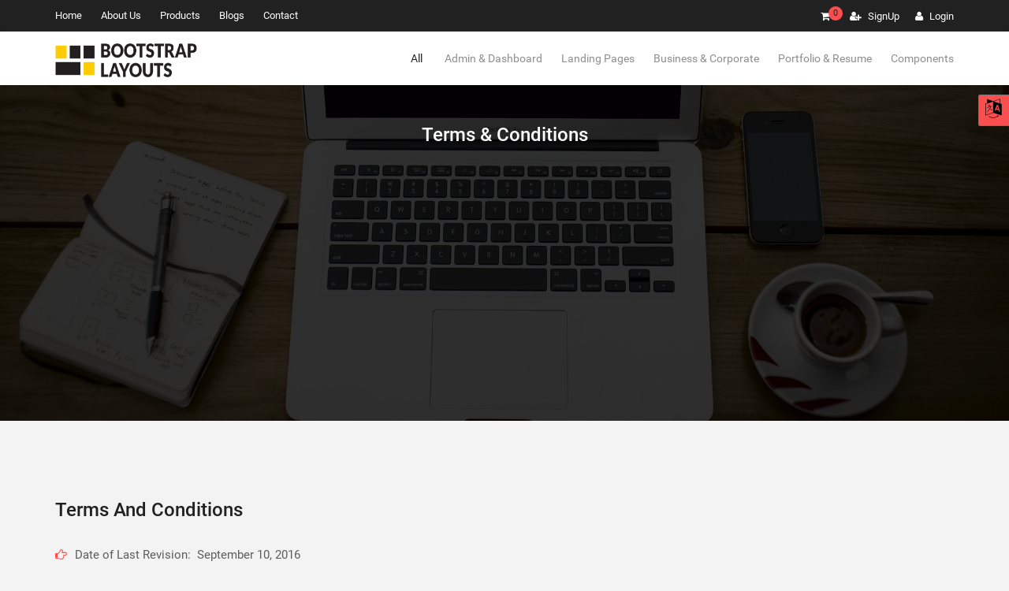

--- FILE ---
content_type: text/html; charset=utf-8
request_url: http://bootstraplayouts.com/home/terms
body_size: 10757
content:
<!DOCTYPE html>
<html><!-- Kiswa-->
<head>
    <meta http-equiv="Content-Type" content="text/html; charset=utf-8">
	<title>Terms and Conditions</title>
	<meta content="Terms and Conditions" property="og:title">
	<meta content="website" property="og:type">
	<meta content="http://bootstraplayouts.com/" property="og:url">
	<meta content="webimage/logo.png" property="og:image">
	<meta content="Our Terms and Conditions" property="og:description">
	<meta content="Bootstraplayouts.com" property="og:site_name">
	<meta name="description" content="Our Terms and Conditions"/>
	<meta name="keywords" content="Bootstrap Layouts, templates, portfolio, websites, personal portfolio, resume, cv, html5 templates,  business templates, bootstrap templates, free templates, free bootstrap templates, free html 5 templates">
	<meta name="author" content="Bootstraplayouts"/>
	<meta content="width=device-width, initial-scale=1.0" name="viewport"/>
	<meta name="MobileOptimized" content="320">
	<meta name="google-site-verification" content="jvAAGtzOoe8ZtOJPGBPsyZwnmnnjCV7CVUute4hxklE"/>

<!-- Main css -->
<link rel="stylesheet" href="http://bootstraplayouts.com/themes/default/css/fonts.css+bootstrap.css+font-awesome.css+animate.css+owl.carousel.css+color.css+style.css+responsive.css.pagespeed.cc.Mmi-ZJl3Nb.css" media="screen"/>







<!-- favicon links -->
<link rel="shortcut icon" type="image/png" href="https://bootstraplayouts.com/webimage/favicon.png"/>
<style name="custom"></style>
<!-- Version 4.3 -->

<!-- Google tag (gtag.js) -->
<script async src="https://www.googletagmanager.com/gtag/js?id=G-02EKELCQMW"></script>
<script>window.dataLayer=window.dataLayer||[];function gtag(){dataLayer.push(arguments);}gtag('js',new Date());gtag('config','G-02EKELCQMW');</script>




<script async src="https://pagead2.googlesyndication.com/pagead/js/adsbygoogle.js?client=ca-pub-8379103152102140" crossorigin="anonymous"></script>
     
</head>
<!-- Header End -->
<body>
<!--- Language Box Start -->
	<div class="ts_language_box">
		<div class="ts_lang_section">
	<i class="fa fa-language" aria-hidden="true"></i>
			<select onchange="set_cookie_language(this);">
<option selected value="english">english</option><option value="french">french</option>			</select>
		</div>
	</div>
<!--- Language Box End -->
<!--Preloader Start-->
<div id="preloader">
  <div id="status">
  	<img src="[data-uri]" alt="loading"/>
  </div>
</div>
<!--Preloader End-->
<!--Message Popup Start-->
<div class="ts_message_popup">
  <p class="ts_message_popup_text">

  </p>
</div>
<!--Message Popup End-->
<div class="ts_second_manu header_style2">
	<div class="container">
		<div class="row">
			<div class="col-lg-3 col-md-3 col-sm-3 col-xs-12 col-lg-push-9 col-md-push-9 col-sm-push-9 col-xs-push-0">
					<div class="ts_right_menu header_style2">
						<ul>
													<li><a href="http://bootstraplayouts.com/shop/cart"><i class="fa fa-shopping-cart" aria-hidden="true"></i><span>0</span></a></li>
														
																	<li><a href="http://bootstraplayouts.com/authenticate/register"><i class="fa fa-user-plus" aria-hidden="true"></i>  SignUp </a></li>
																	<li><a href="http://bootstraplayouts.com/authenticate/login"><i class="fa fa-user" aria-hidden="true"></i>  Login </a></li>
																
								
													</ul>
						<button class="ts_menu_btn"><i class="fa fa-bars" aria-hidden="true"></i></button>
					</div>
			</div>
			<div class="col-lg-9 col-md-9 col-sm-9 col-xs-12 col-lg-pull-3 col-md-pull-3 col-sm-pull-3 col-xs-pull-0">
				<div class="ts_main_menu_wrapper">
				<div class="ts_main_menu header_style2">
					<ul class="mail_asd">
                
											<li class="active"><a href="http://bootstraplayouts.com/">Home </a></li>
											<li><a href="http://bootstraplayouts.com/home/aboutus">About Us</a></li>
											<li><a class="first_sb"> Products  <i class="fa fa-angle-right" aria-hidden="true"></i></a>
						                            <ul class="sub_menu">
                                 <li><a href="http://bootstraplayouts.com/home/products/freebies" class="second_sb"> Free (74) </a>
                                </li>
                                <li><a href="http://bootstraplayouts.com/home/products/paid" class="second_sb"> Paid  (0) </a>
                                </li>
                            </ul>
                        </li>
                    						<li><a href="http://bootstraplayouts.com/blogs">Blogs</a></li>
											<li><a href="http://bootstraplayouts.com/home/contact">Contact</a></li>
					
						
					</ul>
				</div>
				</div>
			</div>
		</div>
	</div>
</div>
<div class="ts_header">
	<div class="container">
		<div class="row">
			<div class="col-lg-3 col-md-3 col-sm-3 col-xs-4">
				<div class="ts_logo">
					<a href="http://bootstraplayouts.com/"><img src="[data-uri]" class="img-responsive" alt="Bootstraplayouts: Free Bootstrap Tempaltes" title="Bootstraplayouts: Free Bootstrap Tempaltes"> </a>
				</div>
			</div>
			<div class="col-lg-9 col-md-9 col-sm-9 col-xs-12">
				<div class="ts_second_menu header_style3">
					<button id="menu_show" class="ts_menu_btn2"><i class="fa fa-bars" aria-hidden="true"></i></button>
					<ul id="menu_hide">
						<li class="active"><a href="http://bootstraplayouts.com/home/products">All</a></li>

					<li><a href="http://bootstraplayouts.com/home/products/admin-dashboards">Admin & Dashboard</a></li><li><a href="http://bootstraplayouts.com/home/products/landing-pages">Landing Pages</a><ul class="sub_menu"><li><a href="http://bootstraplayouts.com/home/products/coming-soon">Coming Soon</a></li><li><a href="http://bootstraplayouts.com/home/products/404-error-page">404 Error Page</a></li><li><a href="http://bootstraplayouts.com/home/products/under-construction">Under Construction</a></li><li><a href="http://bootstraplayouts.com/home/products/one-page">One Page</a></li></ul></li><li><a href="http://bootstraplayouts.com/home/products/business-corporate">Business & Corporate</a><ul class="sub_menu"><li><a href="http://bootstraplayouts.com/home/products/food-restaurant">Food & Restaurant</a></li><li><a href="http://bootstraplayouts.com/home/products/education">Education</a></li><li><a href="http://bootstraplayouts.com/home/products/multipurpose-business">Multipurpose Business</a></li></ul></li><li><a href="http://bootstraplayouts.com/home/products/portfolio-resume">Portfolio & Resume</a></li><li><a href="http://bootstraplayouts.com/home/products/components">Components</a><ul class="sub_menu"><li><a href="http://bootstraplayouts.com/home/products/responsive-forms">Forms</a></li><li><a href="http://bootstraplayouts.com/home/products/price-tables">Price Tables</a></li></ul></li>					</ul>
				</div>
			</div>
		</div>
	</div>
</div>
<!-- Header / Menu End -->
<!-- Modal Start -->
<div class="modal fade ts_tnc_popup" id="tnc_popup" tabindex="-1" role="dialog" aria-labelledby="myModalLabel">
  <div class="modal-dialog" role="document">
    <div class="modal-content">
			<div class="modal-header">
				<button type="button" class="ts_btn pull-right" data-dismiss="modal" aria-label="Close">X</button>
				<h4 class="modal-title">Become a Vendor </h4>
			</div>
			<div class="modal-body">
				<div class="ts_tnc_section">
				<p>Terms and Conditions to be a Vendor</p><p></p><p>1. You have to sell the product only on ThemePortal.</p><p>2. You have to sell the product only on ThemePortal.</p><p>3. You have to sell the product only on ThemePortal.</p><p>4. You have to sell the product only on ThemePortal</p>				</div>
				<div class="ts_checkbox">
					<input type="checkbox" id="tnc">
					<label for="tnc">I agree to all the Terms and Conditions to become a vendor</label>
				</div>
			</div>
			<div class="modal-footer">
			    				<button type="button" class="ts_btn" onclick='become_a_vendor("plans")'>Submit</button>
				<input type="hidden" value="Need to agree the Terms and Conditions" id="checkpop_error">
			</div>
		</div>
  </div>
</div>
<!-- Modal End -->

    <!-- Breadcrumb wrappe Start -->
<div class="ts_breadcrumb_wrapper ts_toppadder50 ts_bottompadder50" data-stellar-background-ratio="0.5" data-stellar-vertical-offset="600">
	<div class="ts_overlay"></div>
	<div class="container">
		<div class="row">
			<div class="col-lg-12 col-md-12 col-sm-12 col-xs-12">
				<div class="ts_pagetitle">
					<h3>Terms & Conditions</h3>
				</div>
			</div>
		</div>
	</div>
</div>
<!-- Breadcrumb wrappe End -->

<!-- Terms & Conditions Wrapper wrapper Start -->
<div class="ts_terms_wrapper ts_toppadder100 ts_bottompadder80">
	<div class="container">
		<div class="row">
			<div class="col-lg-12 col-md-12 col-sm-12 col-xs-12">
				<div class="ts_terms_info_section">
					<h3>Terms and Conditions</h3>
					<br/><br/><br/>
					<p>Date of Last Revision:&nbsp; September 10, 2016</p>

<p>Please read through the following terms and conditions of use carefully. By using the Bootstrap Layouts website or products you agree to be bound by these terms and conditions of use that are described herein. If by any chance you do not agree to any of the terms and conditions herein, please get in touch with us via the contact page and we will always try our best to answer your question in the shortest time possible.</p>

<p>The terms and conditions of use apply to accessing and using the website <strong>Bootstrap Layouts</strong> which is located at <a href="http://www.bootstraplayouts.com/">www.bootstraplayouts.com</a> or any replacement or alternate site and the Bootstrap Layouts products purchased from the aforementioned site. The terms and conditions for use on the website <a href="http://www.bootstraplayouts.com/">www.bootstraplayouts.com</a> do not alter or change in any way any other previous agreements you may have with <strong>Bootstrap Layouts</strong> be it with subsidiaries, affiliates or products and services of Bootstrap Layouts. If by any chance you are using this website or purchasing our products on behalf of another entity, you represent and warrant yourself that you are authorized to accept the <strong>Bootstrap Layouts</strong>&rsquo; terms and conditions of use and by entering into agreement on our purchase contract on behalf of any given entity and such that the entity will indemnify you and Bootstrap Layouts for any violations of these terms and conditions of use.</p>

<p>In its sole discretion, Bootstrap Layouts reserves the right to change and/or modify any of the terms and condition of use contained in the terms and conditions of use or any other policy or guideline of the site <a href="http://www.bootstraplayouts.com/">www.bootstraplayouts.com</a> or and terms and conditions in relation to the products you purchase on this site, at any point in time. Any changes and/or modifications on the terms and conditions of use of this site and products sold on our site will be effective immediately upon posting of the revisions on the site and a user of the site will any right to receive a specific notice communicating the changes and/or modifications that may have been done on our site or products.</p>

<p>By continuing to use our site and products after the changes and/or modifications have been posted, you will be confirming that you accept the new changes and modifications that may have been made. Bootstrap Layouts therefore advises our site and products to frequently review our terms and conditions of use from time to time so that they can understand what applies to their use of our site and our products listed on this site. If by any chance you in any way conflict or do not agree with our terms and conditions of use, we advise you to get in touch with us for clarification.</p>

<p>If you have any question or complaint regarding our terms and conditions of use of our site, please refer to our <strong>FAQ (</strong>frequently<strong> asked questions) </strong>section for assistance. Should you wish to personally contact us regarding any issue, then check at <a href="http://bootstraplayouts.com/home/contact">our contact us</a> page for alternative ways.</p>

<p><strong>Privacy Policy</strong></p>

<p>If you need information on how <strong>Bootstrap Layouts</strong> collects, discloses and uses personal identifiable information from its users, please visit our Privacy Policy section.</p>

<p><strong>End User License Terms</strong></p>

<p>When you purchase a graphic item, you are actually acquiring a license to use the purchased template. By purchasing these templates from our website, you agree to be bound and accept our End User License Agreement or simply known as EULA. The terms and conditions of our EULA are subject to changes and the user needs to review them from time to time when they make a purchase to ensure that they accept them for their continued use of our service. By using our platform, a user will have to accept that use of a template or templates other than in accordance with our End User License Agreement terms is unlicensed, unauthorized and violates applicable law which includes trademarks, copyrights or any other rights of the owner of such templates. By using the templates from our website, you will have to agree that any use of the templates will be in accordance with our End User License Agreement terms.</p>

<p><strong>Copyright and Limited License</strong></p>

<p>All the products on this site are the property of Bootstrap Layouts and are protected by the laws of the state and may include without any limitation, all the templates on this site, the Bootstrap Layouts logos, and all designs, graphics, text, pictures, images, software, data, information and other materials that may be found on our website. As a user of our site and products, you are granted a non-sub licensable license that is usually limited to access and use Bootstrap Layouts site and products, in accordance to the terms of use. As a user of our site, you are prohibited from;</p>

<ul>
	<li>Using the site or the content and products on the site for commercial uses or purposes, except</li>
</ul>

<ul>
	<li>Marketing of the designs that you may have that have been approved and accepted by Bootstrap Layouts through its site in accordance to terms that are clearly spelt under the purchase Agreement.</li>
	<li>Acquire licenses to the different templates that you may have or need for business use in accordance with our End User License Agreement terms.</li>
</ul>

<ul>
	<li>Reproducing, modifying, distributing, public performance, public display or any other unauthorized use of use of templates and other site materials but only as licensed by Bootstrap Layouts.</li>
	<li>Data mining or use of scraping or gathering data or use of robots and other automated means to collect for information on this site.</li>
	<li>Any use of the site and its content and products other than the intended uses.</li>
</ul>

<p><strong>Repeat Infringer Policy:</strong></p>

<p><strong>Copyright Complaints</strong></p>

<p>If by any chance you feel that any content/product on this site violates or infringes any copyright that you may own or control, please file a complaint through our designated copyrights agent as set forth below.</p>

<p><strong>Trademarks</strong></p>

<p>Bootstrap Layouts logos, and any other Bootstrap Layouts product or service contained on this site are all trademarks of Bootstrap Layouts and are not to be copied or used in whole or in part by any person using the site without prior permission from Bootstrap Layouts. All page headers and footers, button icons, custom graphics and scripts is the trademark of Bootstrap Layouts and may therefore not be copied or used without prior permission from Bootstrap Layouts.</p>

<p><strong>Hyperlinks</strong></p>

<p>As a user of Bootstrap Layouts products you are granted a limited and non-exclusive right to create a hyperlink to this site but for non-commercial purposes provided that such a right does not portray Bootstrap Layouts in a false, derogatory, misleading or otherwise in a defaming manner and provided also that the site does not contain any illegal or adult content or material that offensive and harassing. This right is limited and Bootstrap Layouts may revoke it at any time.</p>

<p><strong>Templates and third party content</strong></p>

<p>Bootstrap Layouts website may provide users third part information and content, including without limitation the templates that are submitted by third parties and links of or to third party sites. Bootstrap Layouts usually reviews and approves different template designs for compliance with its set design standards, it however does not review design templates for any other purpose or otherwise have control over any third party content. Bootstrap Layouts does not and will not control, adopt or endorse any third party content or material, including design templates, and makes no warranties or representations of any kind with and in respect to any such third party. This includes without any limitations its accuracy, completeness, legality, appropriateness or non-infringement. As a user, you understand and acknowledge that any use of these third party content is at your own risk.</p>

<p><strong>Advertisements and Promotions; Third- Party Content</strong></p>

<p>Bootstrap Layouts site may run advertisements and some promotions of third party products or may otherwise provide you with links to third party content which may include without any limitations information from our template designs that are licensed by the Bootstrap Layouts. Any correspondence or business dealing or any participation in any product promotions not listed on our site is solely between you and such third party. Bootstrap Layouts will not be liable in any kind of manner for any loss or damage of any sort that may occur as a result of your dealings with such third parties.</p>

<p><strong>Site Submissions</strong></p>

<p>As a user of the Bootstrap Layouts site and products, you acknowledge and agree that any comments, suggestions, questions, ideas or information regarding Bootstrap Layouts products &amp; service that are to be submitted to Bootstrap Layouts in any manner, which may include by phone, email, postings on our site or through any other communications that may be available to Bootstrap Layouts are not confidential and shall solely become the property of Bootstrap Layouts. Bootstrap Layouts shall, after any submissions, own exclusive rights which includes all the intellectual property rights and will be entitled to unrestricted use and dissemination of any of the submissions for any purpose without acknowledging or compensating anyone.</p>

<p><strong>User Content and Interactive Service and Areas</strong></p>

<p>The Bootstrap Layouts site involves user generated content and may include among others, discussion forums, chat rooms, blogs and other services in which the user of the site creates, posts or stores content, messages, comments, data, materials , information and/or items or content on the Bootstrap Layouts site. As a user, you are solely for any use of our interactive areas and you agree to use them at your own risk. By posting and/or submitting content to the Bootstrap Layouts site about the products , you acknowledge and agree not to post, distribute, transmit, upload to, create or publish through the Bootstrap Layouts any of the following;</p>

<ul>
	<li>Any user content that will encourage, constitute or provide instructions that may in a way support criminal offenses, or would otherwise be creating a liability or violating any local, national or international law.</li>
	<li>Any user content that is unlawful, defamatory, obscene, libelous, indecent, lewd, pornographic, harassing, threatening, one that may be invading a person&rsquo;s privacy, inflammatory, fraud or any objectionable content.</li>
	<li>Any content that violates any trademark, patent, copyright or any trade secret. By posting and submitting any user content, you represent and warrant that you have the right lawfully to post, display, distribute and reproduce such content;</li>
	<li>Participating in political campaigns, advertising, unsolicited promotions or any solicitations;</li>
	<li>Any private information of any third party</li>
	<li>Corrupt data, viruses, disruptive and/or destructive files;</li>
	<li>Any user content that restricts or inhibits any person from using the interactive areas of Bootstrap Layouts and which may expose Bootstrap Layouts and its users to any harm or liability of any kind whatsoever.</li>
</ul>

<p>Bootstrap Layouts will take no responsibility nor assume any liability for any use of content that is uploaded on our site by third parties. A user of our interactive areas does so at his/her own risk.</p>

<p><strong>Registration data: Account security</strong></p>

<p>As a user of our site you agree to;</p>

<ul>
	<li>Provide accurate and complete information about yourself as you may be asked by any registration forms on our site;</li>
	<li>Maintain the security of your password and identification (Not disclosing to any third party);</li>
	<li>Update any information you may have on our site so as to maintain the accuracy and completeness;</li>
	<li>Accept any risks of any unauthorized data access to the registration data or any other information that you may provide to Bootstrap Layouts.</li>
</ul>

<p><strong>Indemnification</strong></p>

<p>As a user of our site and graphic products, you agree to indemnify, defend and hold harmless Bootstrap Layouts and its independent service providers, users and consultants, employees and agents against any claims, damages, costs, expenses and liabilities arising out of any product purchased through the Bootstrap Layouts site.</p>

<p><strong>Disclaimer </strong></p>

<p><strong>Applicable law and venue</strong></p>

<p><strong>Termination</strong></p>

<p>Bootstrap Layouts reserves the right, without any notice whatsoever and in its sole discretion to terminate any prior purchase contract and that it can block or prevent any future access to and use of the Bootstrap Layouts site.</p>

<p><strong>Severability</strong></p>

<p>If by any chance any of the provisions of these terms and conditions of use shall be deemed unlawful or void, then that provision will be deemed severable from these terms and conditions of use and will not affect the validity of any remaining provisions.</p>
				</div>
			</div>
		</div>
	</div>
</div>
<!-- Terms & Conditions Wrapper wrapper End -->
<!-- Footer wrappe Start -->
<div class="ts_top_footer ts_toppadder60 ts_bottompadder60" data-stellar-background-ratio="0.5" data-stellar-vertical-offset="500">
	<div class="container">
		<div class="row">
			<div class="col-lg-12 col-md-12 col-sm-12 col-xs-12">
				<div class="ts_top_footer_section">
					<a href="javascript:;"><img src="[data-uri]" class="img-responsive" alt="Bootstraplayouts: Free Bootstrap Tempaltes" title="Bootstraplayouts: Free Bootstrap Tempaltes"></a>
				</div>
				<div class="ts_top_footer_section ts_toppadder30">
					<ul>

											<li><a href="http://bootstraplayouts.com/home/contact">Support</a></li>
											<li><a href="http://bootstraplayouts.com/home/terms">Terms and Conditions</a></li>
											<li><a href="http://bootstraplayouts.com/home/privacy">Privacy policy</a></li>
											<li><a href="http://bootstraplayouts.com/home/aboutus">About Us</a></li>
					
					</ul>
				</div>
				<div class="ts_top_footer_section ts_toppadder30">
					                        <p><a href="mailto:contact@bootstraplayouts.com.com?Subject=Hi" target="_top"><i class="fa fa-envelope"></i> contact@bootstraplayouts.com.com</a></p>
                    
				</div>
			</div>
		</div>
	</div>
</div>
<div class="ts_bottom_footer ts_toppadder30 ts_bottompadder30">
	<div class="container">
		<div class="row">
			<div class="col-lg-9 col-md-9 col-sm-9 col-xs-12">
				<div class="ts_copyright">
				    					<p>&copy; <a href="http://bootstraplayouts.com/">Bootstraplayouts.com</a> All rights reserved </p>
									</div>
			</div>
			<div class="col-lg-3 col-md-3 col-sm-3 col-xs-12">
				<div class="ts_footer_link">
					<ul>
					    						<li><a target="_blank" href="https://web.facebook.com/bootstraplayouts/"><i class="fa fa-facebook" aria-hidden="true"></i></a></li>
											</ul>
				</div>
			</div>
		</div>
	</div>
</div>
<!-- Footer wrappe End -->
<input type="hidden" id="basepath" value="http://bootstraplayouts.com/">

<!--Main js file Start-->
<script type="text/javascript" src="http://bootstraplayouts.com/themes/default/js/jquery-1.12.3.js"></script>
<script type="text/javascript" src="http://bootstraplayouts.com/themes/default/js/bootstrap.js"></script>
<script type="text/javascript" src="http://bootstraplayouts.com/themes/default/js/plugins/jquery.stellar.js"></script>
<script type="text/javascript" src="http://bootstraplayouts.com/themes/default/js/plugins/modernizr.custom.js"></script>
<script type="text/javascript" src="http://bootstraplayouts.com/themes/default/js/plugins/owl.carousel.js"></script>
<script type="text/javascript" src="http://bootstraplayouts.com/themes/default/js/jquery.magnific-popup.min.js"></script>
<script type="text/javascript" src="http://bootstraplayouts.com/themes/default/js/custom.js?d=080559"></script>
<!--Main js file End-->





</body>
</html>


--- FILE ---
content_type: text/html; charset=utf-8
request_url: https://www.google.com/recaptcha/api2/aframe
body_size: 267
content:
<!DOCTYPE HTML><html><head><meta http-equiv="content-type" content="text/html; charset=UTF-8"></head><body><script nonce="uRheFA9K8DxFWAlrjnrBaQ">/** Anti-fraud and anti-abuse applications only. See google.com/recaptcha */ try{var clients={'sodar':'https://pagead2.googlesyndication.com/pagead/sodar?'};window.addEventListener("message",function(a){try{if(a.source===window.parent){var b=JSON.parse(a.data);var c=clients[b['id']];if(c){var d=document.createElement('img');d.src=c+b['params']+'&rc='+(localStorage.getItem("rc::a")?sessionStorage.getItem("rc::b"):"");window.document.body.appendChild(d);sessionStorage.setItem("rc::e",parseInt(sessionStorage.getItem("rc::e")||0)+1);localStorage.setItem("rc::h",'1768982762215');}}}catch(b){}});window.parent.postMessage("_grecaptcha_ready", "*");}catch(b){}</script></body></html>

--- FILE ---
content_type: text/css
request_url: http://bootstraplayouts.com/themes/default/css/fonts.css+bootstrap.css+font-awesome.css+animate.css+owl.carousel.css+color.css+style.css+responsive.css.pagespeed.cc.Mmi-ZJl3Nb.css
body_size: 47000
content:
@font-face{font-family:Roboto;font-style:normal;font-weight:100;src:local('Roboto Thin'),local('Roboto-Thin'),url(../fonts/roboto/Roboto-Thin.woff2) format('woff2')}@font-face{font-family:Roboto;font-style:normal;font-weight:300;src:local('Roboto Light'),local('Roboto-Light'),url(../fonts/roboto/Roboto-Light.woff2) format('woff2')}@font-face{font-family:Roboto;font-style:normal;font-weight:400;src:local('Roboto'),local('Roboto-Regular'),url(../fonts/roboto/Roboto-Regular.woff2) format('woff2')}@font-face{font-family:Roboto;font-style:normal;font-weight:500;src:local('Roboto Medium'),local('Roboto-Medium'),url(../fonts/roboto/Roboto-Medium.woff2) format('woff2')}@font-face{font-family:Roboto;font-style:normal;font-weight:700;src:local('Roboto Bold'),local('Roboto-Bold'),url(../fonts/roboto/Roboto-Bold.woff2) format('woff2')}@font-face{font-family:Roboto;font-style:normal;font-weight:900;src:local('Roboto Black'),local('Roboto-Black'),url(../fonts/roboto/Roboto-Black.woff2) format('woff2')}
/*!
 * Bootstrap v3.3.6 (http://getbootstrap.com)
 * Copyright 2011-2015 Twitter, Inc.
 * Licensed under MIT (https://github.com/twbs/bootstrap/blob/master/LICENSE)
 *//*! normalize.css v3.0.3 | MIT License | github.com/necolas/normalize.css */.label,sub,sup{vertical-align:baseline}hr,img{border:0}body,figure{margin:0}.btn-group>.btn-group,.btn-toolbar .btn,.btn-toolbar .btn-group,.btn-toolbar .input-group,.col-xs-1,.col-xs-10,.col-xs-11,.col-xs-12,.col-xs-2,.col-xs-3,.col-xs-4,.col-xs-5,.col-xs-6,.col-xs-7,.col-xs-8,.col-xs-9,.dropdown-menu{float:left}.navbar-fixed-bottom .navbar-collapse,.navbar-fixed-top .navbar-collapse,.pre-scrollable{max-height:340px}html{font-family:sans-serif;-webkit-text-size-adjust:100%;-ms-text-size-adjust:100%}article,aside,details,figcaption,figure,footer,header,hgroup,main,menu,nav,section,summary{display:block}audio,canvas,progress,video{display:inline-block;vertical-align:baseline}audio:not([controls]){display:none;height:0}[hidden],template{display:none}a{background-color:transparent}a:active,a:hover{outline:0}b,optgroup,strong{font-weight:700}dfn{font-style:italic}h1{margin:.67em 0}mark{color:#000;background:#ff0}sub,sup{position:relative;font-size:75%;line-height:0}sup{top:-.5em}sub{bottom:-.25em}img{vertical-align:middle}svg:not(:root){overflow:hidden}hr{height:0;-webkit-box-sizing:content-box;-moz-box-sizing:content-box;box-sizing:content-box}pre,textarea{overflow:auto}code,kbd,pre,samp{font-size:1em}button,input,optgroup,select,textarea{margin:0;font:inherit;color:inherit}.glyphicon,address{font-style:normal}button{overflow:visible}button,select{text-transform:none}button,html input[type=button],input[type=reset],input[type=submit]{-webkit-appearance:button;cursor:pointer}button[disabled],html input[disabled]{cursor:default}button::-moz-focus-inner,input::-moz-focus-inner{padding:0;border:0}input[type=checkbox],input[type=radio]{-webkit-box-sizing:border-box;-moz-box-sizing:border-box;box-sizing:border-box;padding:0}input[type=number]::-webkit-inner-spin-button,input[type=number]::-webkit-outer-spin-button{height:auto}input[type=search]::-webkit-search-cancel-button,input[type=search]::-webkit-search-decoration{-webkit-appearance:none}table{border-spacing:0;border-collapse:collapse}td,th{padding:0}/*! Source: https://github.com/h5bp/html5-boilerplate/blob/master/src/css/main.css */@media print{blockquote,img,pre,tr{page-break-inside:avoid}*,:after,:before{color:#000!important;text-shadow:none!important;background:0 0!important;-webkit-box-shadow:none!important;box-shadow:none!important}a,a:visited{text-decoration:underline}a[href]:after{content:" (" attr(href) ")"}abbr[title]:after{content:" (" attr(title) ")"}a[href^="javascript:"]:after,a[href^="#"]:after{content:""}blockquote,pre{border:1px solid #999}thead{display:table-header-group}img{max-width:100%!important}h2,h3,p{orphans:3;widows:3}h2,h3{page-break-after:avoid}.navbar{display:none}.btn>.caret,.dropup>.btn>.caret{border-top-color:#000!important}.label{border:1px solid #000}.table{border-collapse:collapse!important}.table td,.table th{background-color:#fff!important}.table-bordered td,.table-bordered th{border:1px solid #ddd!important}}.dropdown-menu,.modal-content{-webkit-background-clip:padding-box}.btn,.btn-danger.active,.btn-danger:active,.btn-default.active,.btn-default:active,.btn-info.active,.btn-info:active,.btn-primary.active,.btn-primary:active,.btn-warning.active,.btn-warning:active,.btn.active,.btn:active,.dropdown-menu>.disabled>a:focus,.dropdown-menu>.disabled>a:hover,.form-control,.navbar-toggle,.open>.dropdown-toggle.btn-danger,.open>.dropdown-toggle.btn-default,.open>.dropdown-toggle.btn-info,.open>.dropdown-toggle.btn-primary,.open>.dropdown-toggle.btn-warning{background-image:none}@font-face{font-family:'Glyphicons Halflings';src:url(../fonts/glyphicons-halflings-regular.eot);src:url(../fonts/glyphicons-halflings-regular.eot?#iefix) format('embedded-opentype'),url(../fonts/glyphicons-halflings-regular.woff2) format('woff2'),url(../fonts/glyphicons-halflings-regular.woff) format('woff'),url(../fonts/glyphicons-halflings-regular.ttf) format('truetype'),url(../fonts/glyphicons-halflings-regular.svg#glyphicons_halflingsregular) format('svg')}.glyphicon{position:relative;top:1px;display:inline-block;font-family:'Glyphicons Halflings';font-weight:400;line-height:1;-webkit-font-smoothing:antialiased;-moz-osx-font-smoothing:grayscale}.glyphicon-asterisk:before{content:"\002a"}.glyphicon-plus:before{content:"\002b"}.glyphicon-eur:before,.glyphicon-euro:before{content:"\20ac"}.glyphicon-minus:before{content:"\2212"}.glyphicon-cloud:before{content:"\2601"}.glyphicon-envelope:before{content:"\2709"}.glyphicon-pencil:before{content:"\270f"}.glyphicon-glass:before{content:"\e001"}.glyphicon-music:before{content:"\e002"}.glyphicon-search:before{content:"\e003"}.glyphicon-heart:before{content:"\e005"}.glyphicon-star:before{content:"\e006"}.glyphicon-star-empty:before{content:"\e007"}.glyphicon-user:before{content:"\e008"}.glyphicon-film:before{content:"\e009"}.glyphicon-th-large:before{content:"\e010"}.glyphicon-th:before{content:"\e011"}.glyphicon-th-list:before{content:"\e012"}.glyphicon-ok:before{content:"\e013"}.glyphicon-remove:before{content:"\e014"}.glyphicon-zoom-in:before{content:"\e015"}.glyphicon-zoom-out:before{content:"\e016"}.glyphicon-off:before{content:"\e017"}.glyphicon-signal:before{content:"\e018"}.glyphicon-cog:before{content:"\e019"}.glyphicon-trash:before{content:"\e020"}.glyphicon-home:before{content:"\e021"}.glyphicon-file:before{content:"\e022"}.glyphicon-time:before{content:"\e023"}.glyphicon-road:before{content:"\e024"}.glyphicon-download-alt:before{content:"\e025"}.glyphicon-download:before{content:"\e026"}.glyphicon-upload:before{content:"\e027"}.glyphicon-inbox:before{content:"\e028"}.glyphicon-play-circle:before{content:"\e029"}.glyphicon-repeat:before{content:"\e030"}.glyphicon-refresh:before{content:"\e031"}.glyphicon-list-alt:before{content:"\e032"}.glyphicon-lock:before{content:"\e033"}.glyphicon-flag:before{content:"\e034"}.glyphicon-headphones:before{content:"\e035"}.glyphicon-volume-off:before{content:"\e036"}.glyphicon-volume-down:before{content:"\e037"}.glyphicon-volume-up:before{content:"\e038"}.glyphicon-qrcode:before{content:"\e039"}.glyphicon-barcode:before{content:"\e040"}.glyphicon-tag:before{content:"\e041"}.glyphicon-tags:before{content:"\e042"}.glyphicon-book:before{content:"\e043"}.glyphicon-bookmark:before{content:"\e044"}.glyphicon-print:before{content:"\e045"}.glyphicon-camera:before{content:"\e046"}.glyphicon-font:before{content:"\e047"}.glyphicon-bold:before{content:"\e048"}.glyphicon-italic:before{content:"\e049"}.glyphicon-text-height:before{content:"\e050"}.glyphicon-text-width:before{content:"\e051"}.glyphicon-align-left:before{content:"\e052"}.glyphicon-align-center:before{content:"\e053"}.glyphicon-align-right:before{content:"\e054"}.glyphicon-align-justify:before{content:"\e055"}.glyphicon-list:before{content:"\e056"}.glyphicon-indent-left:before{content:"\e057"}.glyphicon-indent-right:before{content:"\e058"}.glyphicon-facetime-video:before{content:"\e059"}.glyphicon-picture:before{content:"\e060"}.glyphicon-map-marker:before{content:"\e062"}.glyphicon-adjust:before{content:"\e063"}.glyphicon-tint:before{content:"\e064"}.glyphicon-edit:before{content:"\e065"}.glyphicon-share:before{content:"\e066"}.glyphicon-check:before{content:"\e067"}.glyphicon-move:before{content:"\e068"}.glyphicon-step-backward:before{content:"\e069"}.glyphicon-fast-backward:before{content:"\e070"}.glyphicon-backward:before{content:"\e071"}.glyphicon-play:before{content:"\e072"}.glyphicon-pause:before{content:"\e073"}.glyphicon-stop:before{content:"\e074"}.glyphicon-forward:before{content:"\e075"}.glyphicon-fast-forward:before{content:"\e076"}.glyphicon-step-forward:before{content:"\e077"}.glyphicon-eject:before{content:"\e078"}.glyphicon-chevron-left:before{content:"\e079"}.glyphicon-chevron-right:before{content:"\e080"}.glyphicon-plus-sign:before{content:"\e081"}.glyphicon-minus-sign:before{content:"\e082"}.glyphicon-remove-sign:before{content:"\e083"}.glyphicon-ok-sign:before{content:"\e084"}.glyphicon-question-sign:before{content:"\e085"}.glyphicon-info-sign:before{content:"\e086"}.glyphicon-screenshot:before{content:"\e087"}.glyphicon-remove-circle:before{content:"\e088"}.glyphicon-ok-circle:before{content:"\e089"}.glyphicon-ban-circle:before{content:"\e090"}.glyphicon-arrow-left:before{content:"\e091"}.glyphicon-arrow-right:before{content:"\e092"}.glyphicon-arrow-up:before{content:"\e093"}.glyphicon-arrow-down:before{content:"\e094"}.glyphicon-share-alt:before{content:"\e095"}.glyphicon-resize-full:before{content:"\e096"}.glyphicon-resize-small:before{content:"\e097"}.glyphicon-exclamation-sign:before{content:"\e101"}.glyphicon-gift:before{content:"\e102"}.glyphicon-leaf:before{content:"\e103"}.glyphicon-fire:before{content:"\e104"}.glyphicon-eye-open:before{content:"\e105"}.glyphicon-eye-close:before{content:"\e106"}.glyphicon-warning-sign:before{content:"\e107"}.glyphicon-plane:before{content:"\e108"}.glyphicon-calendar:before{content:"\e109"}.glyphicon-random:before{content:"\e110"}.glyphicon-comment:before{content:"\e111"}.glyphicon-magnet:before{content:"\e112"}.glyphicon-chevron-up:before{content:"\e113"}.glyphicon-chevron-down:before{content:"\e114"}.glyphicon-retweet:before{content:"\e115"}.glyphicon-shopping-cart:before{content:"\e116"}.glyphicon-folder-close:before{content:"\e117"}.glyphicon-folder-open:before{content:"\e118"}.glyphicon-resize-vertical:before{content:"\e119"}.glyphicon-resize-horizontal:before{content:"\e120"}.glyphicon-hdd:before{content:"\e121"}.glyphicon-bullhorn:before{content:"\e122"}.glyphicon-bell:before{content:"\e123"}.glyphicon-certificate:before{content:"\e124"}.glyphicon-thumbs-up:before{content:"\e125"}.glyphicon-thumbs-down:before{content:"\e126"}.glyphicon-hand-right:before{content:"\e127"}.glyphicon-hand-left:before{content:"\e128"}.glyphicon-hand-up:before{content:"\e129"}.glyphicon-hand-down:before{content:"\e130"}.glyphicon-circle-arrow-right:before{content:"\e131"}.glyphicon-circle-arrow-left:before{content:"\e132"}.glyphicon-circle-arrow-up:before{content:"\e133"}.glyphicon-circle-arrow-down:before{content:"\e134"}.glyphicon-globe:before{content:"\e135"}.glyphicon-wrench:before{content:"\e136"}.glyphicon-tasks:before{content:"\e137"}.glyphicon-filter:before{content:"\e138"}.glyphicon-briefcase:before{content:"\e139"}.glyphicon-fullscreen:before{content:"\e140"}.glyphicon-dashboard:before{content:"\e141"}.glyphicon-paperclip:before{content:"\e142"}.glyphicon-heart-empty:before{content:"\e143"}.glyphicon-link:before{content:"\e144"}.glyphicon-phone:before{content:"\e145"}.glyphicon-pushpin:before{content:"\e146"}.glyphicon-usd:before{content:"\e148"}.glyphicon-gbp:before{content:"\e149"}.glyphicon-sort:before{content:"\e150"}.glyphicon-sort-by-alphabet:before{content:"\e151"}.glyphicon-sort-by-alphabet-alt:before{content:"\e152"}.glyphicon-sort-by-order:before{content:"\e153"}.glyphicon-sort-by-order-alt:before{content:"\e154"}.glyphicon-sort-by-attributes:before{content:"\e155"}.glyphicon-sort-by-attributes-alt:before{content:"\e156"}.glyphicon-unchecked:before{content:"\e157"}.glyphicon-expand:before{content:"\e158"}.glyphicon-collapse-down:before{content:"\e159"}.glyphicon-collapse-up:before{content:"\e160"}.glyphicon-log-in:before{content:"\e161"}.glyphicon-flash:before{content:"\e162"}.glyphicon-log-out:before{content:"\e163"}.glyphicon-new-window:before{content:"\e164"}.glyphicon-record:before{content:"\e165"}.glyphicon-save:before{content:"\e166"}.glyphicon-open:before{content:"\e167"}.glyphicon-saved:before{content:"\e168"}.glyphicon-import:before{content:"\e169"}.glyphicon-export:before{content:"\e170"}.glyphicon-send:before{content:"\e171"}.glyphicon-floppy-disk:before{content:"\e172"}.glyphicon-floppy-saved:before{content:"\e173"}.glyphicon-floppy-remove:before{content:"\e174"}.glyphicon-floppy-save:before{content:"\e175"}.glyphicon-floppy-open:before{content:"\e176"}.glyphicon-credit-card:before{content:"\e177"}.glyphicon-transfer:before{content:"\e178"}.glyphicon-cutlery:before{content:"\e179"}.glyphicon-header:before{content:"\e180"}.glyphicon-compressed:before{content:"\e181"}.glyphicon-earphone:before{content:"\e182"}.glyphicon-phone-alt:before{content:"\e183"}.glyphicon-tower:before{content:"\e184"}.glyphicon-stats:before{content:"\e185"}.glyphicon-sd-video:before{content:"\e186"}.glyphicon-hd-video:before{content:"\e187"}.glyphicon-subtitles:before{content:"\e188"}.glyphicon-sound-stereo:before{content:"\e189"}.glyphicon-sound-dolby:before{content:"\e190"}.glyphicon-sound-5-1:before{content:"\e191"}.glyphicon-sound-6-1:before{content:"\e192"}.glyphicon-sound-7-1:before{content:"\e193"}.glyphicon-copyright-mark:before{content:"\e194"}.glyphicon-registration-mark:before{content:"\e195"}.glyphicon-cloud-download:before{content:"\e197"}.glyphicon-cloud-upload:before{content:"\e198"}.glyphicon-tree-conifer:before{content:"\e199"}.glyphicon-tree-deciduous:before{content:"\e200"}.glyphicon-cd:before{content:"\e201"}.glyphicon-save-file:before{content:"\e202"}.glyphicon-open-file:before{content:"\e203"}.glyphicon-level-up:before{content:"\e204"}.glyphicon-copy:before{content:"\e205"}.glyphicon-paste:before{content:"\e206"}.glyphicon-alert:before{content:"\e209"}.glyphicon-equalizer:before{content:"\e210"}.glyphicon-king:before{content:"\e211"}.glyphicon-queen:before{content:"\e212"}.glyphicon-pawn:before{content:"\e213"}.glyphicon-bishop:before{content:"\e214"}.glyphicon-knight:before{content:"\e215"}.glyphicon-baby-formula:before{content:"\e216"}.glyphicon-tent:before{content:"\26fa"}.glyphicon-blackboard:before{content:"\e218"}.glyphicon-bed:before{content:"\e219"}.glyphicon-apple:before{content:"\f8ff"}.glyphicon-erase:before{content:"\e221"}.glyphicon-hourglass:before{content:"\231b"}.glyphicon-lamp:before{content:"\e223"}.glyphicon-duplicate:before{content:"\e224"}.glyphicon-piggy-bank:before{content:"\e225"}.glyphicon-scissors:before{content:"\e226"}.glyphicon-bitcoin:before,.glyphicon-btc:before,.glyphicon-xbt:before{content:"\e227"}.glyphicon-jpy:before,.glyphicon-yen:before{content:"\00a5"}.glyphicon-rub:before,.glyphicon-ruble:before{content:"\20bd"}.glyphicon-scale:before{content:"\e230"}.glyphicon-ice-lolly:before{content:"\e231"}.glyphicon-ice-lolly-tasted:before{content:"\e232"}.glyphicon-education:before{content:"\e233"}.glyphicon-option-horizontal:before{content:"\e234"}.glyphicon-option-vertical:before{content:"\e235"}.glyphicon-menu-hamburger:before{content:"\e236"}.glyphicon-modal-window:before{content:"\e237"}.glyphicon-oil:before{content:"\e238"}.glyphicon-grain:before{content:"\e239"}.glyphicon-sunglasses:before{content:"\e240"}.glyphicon-text-size:before{content:"\e241"}.glyphicon-text-color:before{content:"\e242"}.glyphicon-text-background:before{content:"\e243"}.glyphicon-object-align-top:before{content:"\e244"}.glyphicon-object-align-bottom:before{content:"\e245"}.glyphicon-object-align-horizontal:before{content:"\e246"}.glyphicon-object-align-left:before{content:"\e247"}.glyphicon-object-align-vertical:before{content:"\e248"}.glyphicon-object-align-right:before{content:"\e249"}.glyphicon-triangle-right:before{content:"\e250"}.glyphicon-triangle-left:before{content:"\e251"}.glyphicon-triangle-bottom:before{content:"\e252"}.glyphicon-triangle-top:before{content:"\e253"}.glyphicon-console:before{content:"\e254"}.glyphicon-superscript:before{content:"\e255"}.glyphicon-subscript:before{content:"\e256"}.glyphicon-menu-left:before{content:"\e257"}.glyphicon-menu-right:before{content:"\e258"}.glyphicon-menu-down:before{content:"\e259"}.glyphicon-menu-up:before{content:"\e260"}*,:after,:before{-webkit-box-sizing:border-box;-moz-box-sizing:border-box;box-sizing:border-box}html{font-size:10px;-webkit-tap-highlight-color:transparent}button,input,select,textarea{font-family:inherit;font-size:inherit;line-height:inherit}a{color:#337ab7;text-decoration:none}a:focus,a:hover{color:#23527c;text-decoration:underline}a:focus{outline:dotted thin;outline:-webkit-focus-ring-color auto 5px;outline-offset:-2px}.carousel-inner>.item>a>img,.carousel-inner>.item>img,.img-responsive,.thumbnail a>img,.thumbnail>img{display:block;max-width:100%;height:auto}.img-rounded{border-radius:6px}.img-thumbnail{display:inline-block;max-width:100%;height:auto;padding:4px;line-height:1.42857143;background-color:#fff;border:1px solid #ddd;border-radius:4px;-webkit-transition:all .2s ease-in-out;-o-transition:all .2s ease-in-out;transition:all .2s ease-in-out}.img-circle{border-radius:50%}hr{margin-top:20px;margin-bottom:20px;border-top:1px solid #eee}.sr-only{position:absolute;width:1px;height:1px;padding:0;margin:-1px;overflow:hidden;clip:rect(0,0,0,0);border:0}.sr-only-focusable:active,.sr-only-focusable:focus{position:static;width:auto;height:auto;margin:0;overflow:visible;clip:auto}[role=button]{cursor:pointer}.h1,.h2,.h3,.h4,.h5,.h6,h1,h2,h3,h4,h5,h6{font-family:inherit;font-weight:500;line-height:1.1;color:inherit}.h1 .small,.h1 small,.h2 .small,.h2 small,.h3 .small,.h3 small,.h4 .small,.h4 small,.h5 .small,.h5 small,.h6 .small,.h6 small,h1 .small,h1 small,h2 .small,h2 small,h3 .small,h3 small,h4 .small,h4 small,h5 .small,h5 small,h6 .small,h6 small{font-weight:400;line-height:1;color:#777}.h1,.h2,.h3,h1,h2,h3{margin-top:20px;margin-bottom:10px}.h1 .small,.h1 small,.h2 .small,.h2 small,.h3 .small,.h3 small,h1 .small,h1 small,h2 .small,h2 small,h3 .small,h3 small{font-size:65%}.h4,.h5,.h6,h4,h5,h6{margin-top:10px;margin-bottom:10px}.h4 .small,.h4 small,.h5 .small,.h5 small,.h6 .small,.h6 small,h4 .small,h4 small,h5 .small,h5 small,h6 .small,h6 small{font-size:75%}.h1,h1{font-size:36px}.h2,h2{font-size:30px}.h3,h3{font-size:24px}.h4,h4{font-size:18px}.h5,h5{font-size:14px}.h6,h6{font-size:12px}p{margin:0 0 10px}.lead{margin-bottom:20px;font-size:16px;font-weight:300;line-height:1.4}dt,kbd kbd,label{font-weight:700}address,blockquote .small,blockquote footer,blockquote small,dd,dt,pre{line-height:1.42857143}@media (min-width:768px){.lead{font-size:21px}}.small,small{font-size:85%}.mark,mark{padding:.2em;background-color:#fcf8e3}.list-inline,.list-unstyled{padding-left:0;list-style:none}.text-left{text-align:left}.text-right{text-align:right}.text-center{text-align:center}.text-justify{text-align:justify}.text-nowrap{white-space:nowrap}.text-lowercase{text-transform:lowercase}.text-uppercase{text-transform:uppercase}.text-capitalize{text-transform:capitalize}.text-muted{color:#777}.text-primary{color:#337ab7}a.text-primary:focus,a.text-primary:hover{color:#286090}.text-success{color:#3c763d}a.text-success:focus,a.text-success:hover{color:#2b542c}.text-info{color:#31708f}a.text-info:focus,a.text-info:hover{color:#245269}.text-warning{color:#8a6d3b}a.text-warning:focus,a.text-warning:hover{color:#66512c}.text-danger{color:#a94442}a.text-danger:focus,a.text-danger:hover{color:#843534}.bg-primary{color:#fff;background-color:#337ab7}a.bg-primary:focus,a.bg-primary:hover{background-color:#286090}.bg-success{background-color:#dff0d8}a.bg-success:focus,a.bg-success:hover{background-color:#c1e2b3}.bg-info{background-color:#d9edf7}a.bg-info:focus,a.bg-info:hover{background-color:#afd9ee}.bg-warning{background-color:#fcf8e3}a.bg-warning:focus,a.bg-warning:hover{background-color:#f7ecb5}.bg-danger{background-color:#f2dede}a.bg-danger:focus,a.bg-danger:hover{background-color:#e4b9b9}pre code,table{background-color:transparent}.page-header{padding-bottom:9px;margin:40px 0 20px;border-bottom:1px solid #eee}dl,ol,ul{margin-top:0}blockquote ol:last-child,blockquote p:last-child,blockquote ul:last-child,ol ol,ol ul,ul ol,ul ul{margin-bottom:0}address,dl{margin-bottom:20px}ol,ul{margin-bottom:10px}.list-inline{margin-left:-5px}.list-inline>li{display:inline-block;padding-right:5px;padding-left:5px}dd{margin-left:0}@media (min-width:768px){.dl-horizontal dt{float:left;width:160px;overflow:hidden;clear:left;text-align:right;text-overflow:ellipsis;white-space:nowrap}.dl-horizontal dd{margin-left:180px}.container{width:750px}}abbr[data-original-title],abbr[title]{cursor:help;border-bottom:1px dotted #777}.initialism{font-size:90%;text-transform:uppercase}blockquote{padding:10px 20px;margin:0 0 20px;font-size:17.5px;border-left:5px solid #eee}blockquote .small,blockquote footer,blockquote small{display:block;font-size:80%;color:#777}legend,pre{display:block;color:#333}blockquote .small:before,blockquote footer:before,blockquote small:before{content:'\2014 \00A0'}.blockquote-reverse,blockquote.pull-right{padding-right:15px;padding-left:0;text-align:right;border-right:5px solid #eee;border-left:0}code,kbd{padding:2px 4px;font-size:90%}caption,th{text-align:left}.blockquote-reverse .small:before,.blockquote-reverse footer:before,.blockquote-reverse small:before,blockquote.pull-right .small:before,blockquote.pull-right footer:before,blockquote.pull-right small:before{content:''}.blockquote-reverse .small:after,.blockquote-reverse footer:after,.blockquote-reverse small:after,blockquote.pull-right .small:after,blockquote.pull-right footer:after,blockquote.pull-right small:after{content:'\00A0 \2014'}code,kbd,pre,samp{font-family:Menlo,Monaco,Consolas,"Courier New",monospace}code{color:#c7254e;background-color:#f9f2f4;border-radius:4px}kbd{color:#fff;background-color:#333;border-radius:3px;-webkit-box-shadow:inset 0 -1px 0 rgba(0,0,0,.25);box-shadow:inset 0 -1px 0 rgba(0,0,0,.25)}kbd kbd{padding:0;font-size:100%;-webkit-box-shadow:none;box-shadow:none}pre{padding:9.5px;margin:0 0 10px;font-size:13px;word-break:break-all;word-wrap:break-word;background-color:#f5f5f5;border:1px solid #ccc;border-radius:4px}.container,.container-fluid{margin-right:auto;margin-left:auto}pre code{padding:0;font-size:inherit;color:inherit;white-space:pre-wrap;border-radius:0}.container,.container-fluid{padding-right:15px;padding-left:15px}.pre-scrollable{overflow-y:scroll}@media (min-width:992px){.container{width:970px}}@media (min-width:1200px){.container{width:1170px}}.row{margin-right:-15px;margin-left:-15px}.col-lg-1,.col-lg-10,.col-lg-11,.col-lg-12,.col-lg-2,.col-lg-3,.col-lg-4,.col-lg-5,.col-lg-6,.col-lg-7,.col-lg-8,.col-lg-9,.col-md-1,.col-md-10,.col-md-11,.col-md-12,.col-md-2,.col-md-3,.col-md-4,.col-md-5,.col-md-6,.col-md-7,.col-md-8,.col-md-9,.col-sm-1,.col-sm-10,.col-sm-11,.col-sm-12,.col-sm-2,.col-sm-3,.col-sm-4,.col-sm-5,.col-sm-6,.col-sm-7,.col-sm-8,.col-sm-9,.col-xs-1,.col-xs-10,.col-xs-11,.col-xs-12,.col-xs-2,.col-xs-3,.col-xs-4,.col-xs-5,.col-xs-6,.col-xs-7,.col-xs-8,.col-xs-9{position:relative;min-height:1px;padding-right:15px;padding-left:15px}.col-xs-12{width:100%}.col-xs-11{width:91.66666667%}.col-xs-10{width:83.33333333%}.col-xs-9{width:75%}.col-xs-8{width:66.66666667%}.col-xs-7{width:58.33333333%}.col-xs-6{width:50%}.col-xs-5{width:41.66666667%}.col-xs-4{width:33.33333333%}.col-xs-3{width:25%}.col-xs-2{width:16.66666667%}.col-xs-1{width:8.33333333%}.col-xs-pull-12{right:100%}.col-xs-pull-11{right:91.66666667%}.col-xs-pull-10{right:83.33333333%}.col-xs-pull-9{right:75%}.col-xs-pull-8{right:66.66666667%}.col-xs-pull-7{right:58.33333333%}.col-xs-pull-6{right:50%}.col-xs-pull-5{right:41.66666667%}.col-xs-pull-4{right:33.33333333%}.col-xs-pull-3{right:25%}.col-xs-pull-2{right:16.66666667%}.col-xs-pull-1{right:8.33333333%}.col-xs-pull-0{right:auto}.col-xs-push-12{left:100%}.col-xs-push-11{left:91.66666667%}.col-xs-push-10{left:83.33333333%}.col-xs-push-9{left:75%}.col-xs-push-8{left:66.66666667%}.col-xs-push-7{left:58.33333333%}.col-xs-push-6{left:50%}.col-xs-push-5{left:41.66666667%}.col-xs-push-4{left:33.33333333%}.col-xs-push-3{left:25%}.col-xs-push-2{left:16.66666667%}.col-xs-push-1{left:8.33333333%}.col-xs-push-0{left:auto}.col-xs-offset-12{margin-left:100%}.col-xs-offset-11{margin-left:91.66666667%}.col-xs-offset-10{margin-left:83.33333333%}.col-xs-offset-9{margin-left:75%}.col-xs-offset-8{margin-left:66.66666667%}.col-xs-offset-7{margin-left:58.33333333%}.col-xs-offset-6{margin-left:50%}.col-xs-offset-5{margin-left:41.66666667%}.col-xs-offset-4{margin-left:33.33333333%}.col-xs-offset-3{margin-left:25%}.col-xs-offset-2{margin-left:16.66666667%}.col-xs-offset-1{margin-left:8.33333333%}.col-xs-offset-0{margin-left:0}@media (min-width:768px){.col-sm-1,.col-sm-10,.col-sm-11,.col-sm-12,.col-sm-2,.col-sm-3,.col-sm-4,.col-sm-5,.col-sm-6,.col-sm-7,.col-sm-8,.col-sm-9{float:left}.col-sm-12{width:100%}.col-sm-11{width:91.66666667%}.col-sm-10{width:83.33333333%}.col-sm-9{width:75%}.col-sm-8{width:66.66666667%}.col-sm-7{width:58.33333333%}.col-sm-6{width:50%}.col-sm-5{width:41.66666667%}.col-sm-4{width:33.33333333%}.col-sm-3{width:25%}.col-sm-2{width:16.66666667%}.col-sm-1{width:8.33333333%}.col-sm-pull-12{right:100%}.col-sm-pull-11{right:91.66666667%}.col-sm-pull-10{right:83.33333333%}.col-sm-pull-9{right:75%}.col-sm-pull-8{right:66.66666667%}.col-sm-pull-7{right:58.33333333%}.col-sm-pull-6{right:50%}.col-sm-pull-5{right:41.66666667%}.col-sm-pull-4{right:33.33333333%}.col-sm-pull-3{right:25%}.col-sm-pull-2{right:16.66666667%}.col-sm-pull-1{right:8.33333333%}.col-sm-pull-0{right:auto}.col-sm-push-12{left:100%}.col-sm-push-11{left:91.66666667%}.col-sm-push-10{left:83.33333333%}.col-sm-push-9{left:75%}.col-sm-push-8{left:66.66666667%}.col-sm-push-7{left:58.33333333%}.col-sm-push-6{left:50%}.col-sm-push-5{left:41.66666667%}.col-sm-push-4{left:33.33333333%}.col-sm-push-3{left:25%}.col-sm-push-2{left:16.66666667%}.col-sm-push-1{left:8.33333333%}.col-sm-push-0{left:auto}.col-sm-offset-12{margin-left:100%}.col-sm-offset-11{margin-left:91.66666667%}.col-sm-offset-10{margin-left:83.33333333%}.col-sm-offset-9{margin-left:75%}.col-sm-offset-8{margin-left:66.66666667%}.col-sm-offset-7{margin-left:58.33333333%}.col-sm-offset-6{margin-left:50%}.col-sm-offset-5{margin-left:41.66666667%}.col-sm-offset-4{margin-left:33.33333333%}.col-sm-offset-3{margin-left:25%}.col-sm-offset-2{margin-left:16.66666667%}.col-sm-offset-1{margin-left:8.33333333%}.col-sm-offset-0{margin-left:0}}@media (min-width:992px){.col-md-1,.col-md-10,.col-md-11,.col-md-12,.col-md-2,.col-md-3,.col-md-4,.col-md-5,.col-md-6,.col-md-7,.col-md-8,.col-md-9{float:left}.col-md-12{width:100%}.col-md-11{width:91.66666667%}.col-md-10{width:83.33333333%}.col-md-9{width:75%}.col-md-8{width:66.66666667%}.col-md-7{width:58.33333333%}.col-md-6{width:50%}.col-md-5{width:41.66666667%}.col-md-4{width:33.33333333%}.col-md-3{width:25%}.col-md-2{width:16.66666667%}.col-md-1{width:8.33333333%}.col-md-pull-12{right:100%}.col-md-pull-11{right:91.66666667%}.col-md-pull-10{right:83.33333333%}.col-md-pull-9{right:75%}.col-md-pull-8{right:66.66666667%}.col-md-pull-7{right:58.33333333%}.col-md-pull-6{right:50%}.col-md-pull-5{right:41.66666667%}.col-md-pull-4{right:33.33333333%}.col-md-pull-3{right:25%}.col-md-pull-2{right:16.66666667%}.col-md-pull-1{right:8.33333333%}.col-md-pull-0{right:auto}.col-md-push-12{left:100%}.col-md-push-11{left:91.66666667%}.col-md-push-10{left:83.33333333%}.col-md-push-9{left:75%}.col-md-push-8{left:66.66666667%}.col-md-push-7{left:58.33333333%}.col-md-push-6{left:50%}.col-md-push-5{left:41.66666667%}.col-md-push-4{left:33.33333333%}.col-md-push-3{left:25%}.col-md-push-2{left:16.66666667%}.col-md-push-1{left:8.33333333%}.col-md-push-0{left:auto}.col-md-offset-12{margin-left:100%}.col-md-offset-11{margin-left:91.66666667%}.col-md-offset-10{margin-left:83.33333333%}.col-md-offset-9{margin-left:75%}.col-md-offset-8{margin-left:66.66666667%}.col-md-offset-7{margin-left:58.33333333%}.col-md-offset-6{margin-left:50%}.col-md-offset-5{margin-left:41.66666667%}.col-md-offset-4{margin-left:33.33333333%}.col-md-offset-3{margin-left:25%}.col-md-offset-2{margin-left:16.66666667%}.col-md-offset-1{margin-left:8.33333333%}.col-md-offset-0{margin-left:0}}@media (min-width:1200px){.col-lg-1,.col-lg-10,.col-lg-11,.col-lg-12,.col-lg-2,.col-lg-3,.col-lg-4,.col-lg-5,.col-lg-6,.col-lg-7,.col-lg-8,.col-lg-9{float:left}.col-lg-12{width:100%}.col-lg-11{width:91.66666667%}.col-lg-10{width:83.33333333%}.col-lg-9{width:75%}.col-lg-8{width:66.66666667%}.col-lg-7{width:58.33333333%}.col-lg-6{width:50%}.col-lg-5{width:41.66666667%}.col-lg-4{width:33.33333333%}.col-lg-3{width:25%}.col-lg-2{width:16.66666667%}.col-lg-1{width:8.33333333%}.col-lg-pull-12{right:100%}.col-lg-pull-11{right:91.66666667%}.col-lg-pull-10{right:83.33333333%}.col-lg-pull-9{right:75%}.col-lg-pull-8{right:66.66666667%}.col-lg-pull-7{right:58.33333333%}.col-lg-pull-6{right:50%}.col-lg-pull-5{right:41.66666667%}.col-lg-pull-4{right:33.33333333%}.col-lg-pull-3{right:25%}.col-lg-pull-2{right:16.66666667%}.col-lg-pull-1{right:8.33333333%}.col-lg-pull-0{right:auto}.col-lg-push-12{left:100%}.col-lg-push-11{left:91.66666667%}.col-lg-push-10{left:83.33333333%}.col-lg-push-9{left:75%}.col-lg-push-8{left:66.66666667%}.col-lg-push-7{left:58.33333333%}.col-lg-push-6{left:50%}.col-lg-push-5{left:41.66666667%}.col-lg-push-4{left:33.33333333%}.col-lg-push-3{left:25%}.col-lg-push-2{left:16.66666667%}.col-lg-push-1{left:8.33333333%}.col-lg-push-0{left:auto}.col-lg-offset-12{margin-left:100%}.col-lg-offset-11{margin-left:91.66666667%}.col-lg-offset-10{margin-left:83.33333333%}.col-lg-offset-9{margin-left:75%}.col-lg-offset-8{margin-left:66.66666667%}.col-lg-offset-7{margin-left:58.33333333%}.col-lg-offset-6{margin-left:50%}.col-lg-offset-5{margin-left:41.66666667%}.col-lg-offset-4{margin-left:33.33333333%}.col-lg-offset-3{margin-left:25%}.col-lg-offset-2{margin-left:16.66666667%}.col-lg-offset-1{margin-left:8.33333333%}.col-lg-offset-0{margin-left:0}}caption{padding-top:8px;padding-bottom:8px;color:#777}.table{width:100%;max-width:100%;margin-bottom:20px}.table>tbody>tr>td,.table>tbody>tr>th,.table>tfoot>tr>td,.table>tfoot>tr>th,.table>thead>tr>td,.table>thead>tr>th{padding:8px;line-height:1.42857143;vertical-align:top;border-top:1px solid #ddd}.table>thead>tr>th{vertical-align:bottom;border-bottom:2px solid #ddd}.table>caption+thead>tr:first-child>td,.table>caption+thead>tr:first-child>th,.table>colgroup+thead>tr:first-child>td,.table>colgroup+thead>tr:first-child>th,.table>thead:first-child>tr:first-child>td,.table>thead:first-child>tr:first-child>th{border-top:0}.table>tbody+tbody{border-top:2px solid #ddd}.table .table{background-color:#fff}.table-condensed>tbody>tr>td,.table-condensed>tbody>tr>th,.table-condensed>tfoot>tr>td,.table-condensed>tfoot>tr>th,.table-condensed>thead>tr>td,.table-condensed>thead>tr>th{padding:5px}.table-bordered,.table-bordered>tbody>tr>td,.table-bordered>tbody>tr>th,.table-bordered>tfoot>tr>td,.table-bordered>tfoot>tr>th,.table-bordered>thead>tr>td,.table-bordered>thead>tr>th{border:1px solid #ddd}.table-bordered>thead>tr>td,.table-bordered>thead>tr>th{border-bottom-width:2px}.table-striped>tbody>tr:nth-of-type(odd){background-color:#f9f9f9}.table-hover>tbody>tr:hover,.table>tbody>tr.active>td,.table>tbody>tr.active>th,.table>tbody>tr>td.active,.table>tbody>tr>th.active,.table>tfoot>tr.active>td,.table>tfoot>tr.active>th,.table>tfoot>tr>td.active,.table>tfoot>tr>th.active,.table>thead>tr.active>td,.table>thead>tr.active>th,.table>thead>tr>td.active,.table>thead>tr>th.active{background-color:#f5f5f5}table col[class*=col-]{position:static;display:table-column;float:none}table td[class*=col-],table th[class*=col-]{position:static;display:table-cell;float:none}.table-hover>tbody>tr.active:hover>td,.table-hover>tbody>tr.active:hover>th,.table-hover>tbody>tr:hover>.active,.table-hover>tbody>tr>td.active:hover,.table-hover>tbody>tr>th.active:hover{background-color:#e8e8e8}.table>tbody>tr.success>td,.table>tbody>tr.success>th,.table>tbody>tr>td.success,.table>tbody>tr>th.success,.table>tfoot>tr.success>td,.table>tfoot>tr.success>th,.table>tfoot>tr>td.success,.table>tfoot>tr>th.success,.table>thead>tr.success>td,.table>thead>tr.success>th,.table>thead>tr>td.success,.table>thead>tr>th.success{background-color:#dff0d8}.table-hover>tbody>tr.success:hover>td,.table-hover>tbody>tr.success:hover>th,.table-hover>tbody>tr:hover>.success,.table-hover>tbody>tr>td.success:hover,.table-hover>tbody>tr>th.success:hover{background-color:#d0e9c6}.table>tbody>tr.info>td,.table>tbody>tr.info>th,.table>tbody>tr>td.info,.table>tbody>tr>th.info,.table>tfoot>tr.info>td,.table>tfoot>tr.info>th,.table>tfoot>tr>td.info,.table>tfoot>tr>th.info,.table>thead>tr.info>td,.table>thead>tr.info>th,.table>thead>tr>td.info,.table>thead>tr>th.info{background-color:#d9edf7}.table-hover>tbody>tr.info:hover>td,.table-hover>tbody>tr.info:hover>th,.table-hover>tbody>tr:hover>.info,.table-hover>tbody>tr>td.info:hover,.table-hover>tbody>tr>th.info:hover{background-color:#c4e3f3}.table>tbody>tr.warning>td,.table>tbody>tr.warning>th,.table>tbody>tr>td.warning,.table>tbody>tr>th.warning,.table>tfoot>tr.warning>td,.table>tfoot>tr.warning>th,.table>tfoot>tr>td.warning,.table>tfoot>tr>th.warning,.table>thead>tr.warning>td,.table>thead>tr.warning>th,.table>thead>tr>td.warning,.table>thead>tr>th.warning{background-color:#fcf8e3}.table-hover>tbody>tr.warning:hover>td,.table-hover>tbody>tr.warning:hover>th,.table-hover>tbody>tr:hover>.warning,.table-hover>tbody>tr>td.warning:hover,.table-hover>tbody>tr>th.warning:hover{background-color:#faf2cc}.table>tbody>tr.danger>td,.table>tbody>tr.danger>th,.table>tbody>tr>td.danger,.table>tbody>tr>th.danger,.table>tfoot>tr.danger>td,.table>tfoot>tr.danger>th,.table>tfoot>tr>td.danger,.table>tfoot>tr>th.danger,.table>thead>tr.danger>td,.table>thead>tr.danger>th,.table>thead>tr>td.danger,.table>thead>tr>th.danger{background-color:#f2dede}.table-hover>tbody>tr.danger:hover>td,.table-hover>tbody>tr.danger:hover>th,.table-hover>tbody>tr:hover>.danger,.table-hover>tbody>tr>td.danger:hover,.table-hover>tbody>tr>th.danger:hover{background-color:#ebcccc}.table-responsive{min-height:.01%;overflow-x:auto}@media screen and (max-width:767px){.table-responsive{width:100%;margin-bottom:15px;overflow-y:hidden;-ms-overflow-style:-ms-autohiding-scrollbar;border:1px solid #ddd}.table-responsive>.table{margin-bottom:0}.table-responsive>.table>tbody>tr>td,.table-responsive>.table>tbody>tr>th,.table-responsive>.table>tfoot>tr>td,.table-responsive>.table>tfoot>tr>th,.table-responsive>.table>thead>tr>td,.table-responsive>.table>thead>tr>th{white-space:nowrap}.table-responsive>.table-bordered{border:0}.table-responsive>.table-bordered>tbody>tr>td:first-child,.table-responsive>.table-bordered>tbody>tr>th:first-child,.table-responsive>.table-bordered>tfoot>tr>td:first-child,.table-responsive>.table-bordered>tfoot>tr>th:first-child,.table-responsive>.table-bordered>thead>tr>td:first-child,.table-responsive>.table-bordered>thead>tr>th:first-child{border-left:0}.table-responsive>.table-bordered>tbody>tr>td:last-child,.table-responsive>.table-bordered>tbody>tr>th:last-child,.table-responsive>.table-bordered>tfoot>tr>td:last-child,.table-responsive>.table-bordered>tfoot>tr>th:last-child,.table-responsive>.table-bordered>thead>tr>td:last-child,.table-responsive>.table-bordered>thead>tr>th:last-child{border-right:0}.table-responsive>.table-bordered>tbody>tr:last-child>td,.table-responsive>.table-bordered>tbody>tr:last-child>th,.table-responsive>.table-bordered>tfoot>tr:last-child>td,.table-responsive>.table-bordered>tfoot>tr:last-child>th{border-bottom:0}}fieldset,legend{padding:0;border:0}fieldset{min-width:0;margin:0}legend{width:100%;margin-bottom:20px;font-size:21px;line-height:inherit;border-bottom:1px solid #e5e5e5}label{display:inline-block;max-width:100%;margin-bottom:5px}input[type=search]{-webkit-box-sizing:border-box;-moz-box-sizing:border-box;box-sizing:border-box;-webkit-appearance:none}input[type=checkbox],input[type=radio]{margin:4px 0 0;margin-top:1px\9;line-height:normal}.form-control,output{font-size:14px;line-height:1.42857143;color:#555;display:block}input[type=file]{display:block}input[type=range]{display:block;width:100%}select[multiple],select[size]{height:auto}input[type=file]:focus,input[type=checkbox]:focus,input[type=radio]:focus{outline:dotted thin;outline:-webkit-focus-ring-color auto 5px;outline-offset:-2px}output{padding-top:7px}.form-control{width:100%;height:34px;padding:6px 12px;background-color:#fff;border:1px solid #ccc;border-radius:4px;-webkit-box-shadow:inset 0 1px 1px rgba(0,0,0,.075);box-shadow:inset 0 1px 1px rgba(0,0,0,.075);-webkit-transition:border-color ease-in-out .15s,-webkit-box-shadow ease-in-out .15s;-o-transition:border-color ease-in-out .15s,box-shadow ease-in-out .15s;transition:border-color ease-in-out .15s,box-shadow ease-in-out .15s}.form-control:focus{border-color:#66afe9;outline:0;-webkit-box-shadow:inset 0 1px 1px rgba(0,0,0,.075),0 0 8px rgba(102,175,233,.6);box-shadow:inset 0 1px 1px rgba(0,0,0,.075),0 0 8px rgba(102,175,233,.6)}.form-control::-moz-placeholder{color:#999;opacity:1}.form-control:-ms-input-placeholder{color:#999}.form-control::-webkit-input-placeholder{color:#999}.has-success .checkbox,.has-success .checkbox-inline,.has-success .control-label,.has-success .form-control-feedback,.has-success .help-block,.has-success .radio,.has-success .radio-inline,.has-success.checkbox label,.has-success.checkbox-inline label,.has-success.radio label,.has-success.radio-inline label{color:#3c763d}.form-control::-ms-expand{background-color:transparent;border:0}.form-control[disabled],.form-control[readonly],fieldset[disabled] .form-control{background-color:#eee;opacity:1}.form-control[disabled],fieldset[disabled] .form-control{cursor:not-allowed}textarea.form-control{height:auto}@media screen and (-webkit-min-device-pixel-ratio:0){input[type=date].form-control,input[type=time].form-control,input[type=datetime-local].form-control,input[type=month].form-control{line-height:34px}.input-group-sm input[type=date],.input-group-sm input[type=time],.input-group-sm input[type=datetime-local],.input-group-sm input[type=month],input[type=date].input-sm,input[type=time].input-sm,input[type=datetime-local].input-sm,input[type=month].input-sm{line-height:30px}.input-group-lg input[type=date],.input-group-lg input[type=time],.input-group-lg input[type=datetime-local],.input-group-lg input[type=month],input[type=date].input-lg,input[type=time].input-lg,input[type=datetime-local].input-lg,input[type=month].input-lg{line-height:46px}}.form-group{margin-bottom:15px}.checkbox,.radio{position:relative;display:block;margin-top:10px;margin-bottom:10px}.checkbox label,.radio label{min-height:20px;padding-left:20px;margin-bottom:0;font-weight:400;cursor:pointer}.checkbox input[type=checkbox],.checkbox-inline input[type=checkbox],.radio input[type=radio],.radio-inline input[type=radio]{position:absolute;margin-top:4px\9;margin-left:-20px}.checkbox+.checkbox,.radio+.radio{margin-top:-5px}.checkbox-inline,.radio-inline{position:relative;display:inline-block;padding-left:20px;margin-bottom:0;font-weight:400;vertical-align:middle;cursor:pointer}.checkbox-inline+.checkbox-inline,.radio-inline+.radio-inline{margin-top:0;margin-left:10px}.checkbox-inline.disabled,.checkbox.disabled label,.radio-inline.disabled,.radio.disabled label,fieldset[disabled] .checkbox label,fieldset[disabled] .checkbox-inline,fieldset[disabled] .radio label,fieldset[disabled] .radio-inline,fieldset[disabled] input[type=checkbox],fieldset[disabled] input[type=radio],input[type=checkbox].disabled,input[type=checkbox][disabled],input[type=radio].disabled,input[type=radio][disabled]{cursor:not-allowed}.form-control-static{min-height:34px;padding-top:7px;padding-bottom:7px;margin-bottom:0}.form-control-static.input-lg,.form-control-static.input-sm{padding-right:0;padding-left:0}.form-group-sm .form-control,.input-sm{padding:5px 10px;border-radius:3px;font-size:12px}.input-sm{height:30px;line-height:1.5}select.input-sm{height:30px;line-height:30px}select[multiple].input-sm,textarea.input-sm{height:auto}.form-group-sm .form-control{height:30px;line-height:1.5}.form-group-lg .form-control,.input-lg{border-radius:6px;padding:10px 16px;font-size:18px}.form-group-sm select.form-control{height:30px;line-height:30px}.form-group-sm select[multiple].form-control,.form-group-sm textarea.form-control{height:auto}.form-group-sm .form-control-static{height:30px;min-height:32px;padding:6px 10px;font-size:12px;line-height:1.5}.input-lg{height:46px;line-height:1.3333333}select.input-lg{height:46px;line-height:46px}select[multiple].input-lg,textarea.input-lg{height:auto}.form-group-lg .form-control{height:46px;line-height:1.3333333}.form-group-lg select.form-control{height:46px;line-height:46px}.form-group-lg select[multiple].form-control,.form-group-lg textarea.form-control{height:auto}.form-group-lg .form-control-static{height:46px;min-height:38px;padding:11px 16px;font-size:18px;line-height:1.3333333}.has-feedback{position:relative}.has-feedback .form-control{padding-right:42.5px}.form-control-feedback{position:absolute;top:0;right:0;z-index:2;display:block;width:34px;height:34px;line-height:34px;text-align:center;pointer-events:none}.collapsing,.dropdown,.dropup{position:relative}.form-group-lg .form-control+.form-control-feedback,.input-group-lg+.form-control-feedback,.input-lg+.form-control-feedback{width:46px;height:46px;line-height:46px}.form-group-sm .form-control+.form-control-feedback,.input-group-sm+.form-control-feedback,.input-sm+.form-control-feedback{width:30px;height:30px;line-height:30px}.has-success .form-control{border-color:#3c763d;-webkit-box-shadow:inset 0 1px 1px rgba(0,0,0,.075);box-shadow:inset 0 1px 1px rgba(0,0,0,.075)}.has-success .form-control:focus{border-color:#2b542c;-webkit-box-shadow:inset 0 1px 1px rgba(0,0,0,.075),0 0 6px #67b168;box-shadow:inset 0 1px 1px rgba(0,0,0,.075),0 0 6px #67b168}.has-success .input-group-addon{color:#3c763d;background-color:#dff0d8;border-color:#3c763d}.has-warning .checkbox,.has-warning .checkbox-inline,.has-warning .control-label,.has-warning .form-control-feedback,.has-warning .help-block,.has-warning .radio,.has-warning .radio-inline,.has-warning.checkbox label,.has-warning.checkbox-inline label,.has-warning.radio label,.has-warning.radio-inline label{color:#8a6d3b}.has-warning .form-control{border-color:#8a6d3b;-webkit-box-shadow:inset 0 1px 1px rgba(0,0,0,.075);box-shadow:inset 0 1px 1px rgba(0,0,0,.075)}.has-warning .form-control:focus{border-color:#66512c;-webkit-box-shadow:inset 0 1px 1px rgba(0,0,0,.075),0 0 6px #c0a16b;box-shadow:inset 0 1px 1px rgba(0,0,0,.075),0 0 6px #c0a16b}.has-warning .input-group-addon{color:#8a6d3b;background-color:#fcf8e3;border-color:#8a6d3b}.has-error .checkbox,.has-error .checkbox-inline,.has-error .control-label,.has-error .form-control-feedback,.has-error .help-block,.has-error .radio,.has-error .radio-inline,.has-error.checkbox label,.has-error.checkbox-inline label,.has-error.radio label,.has-error.radio-inline label{color:#a94442}.has-error .form-control{border-color:#a94442;-webkit-box-shadow:inset 0 1px 1px rgba(0,0,0,.075);box-shadow:inset 0 1px 1px rgba(0,0,0,.075)}.has-error .form-control:focus{border-color:#843534;-webkit-box-shadow:inset 0 1px 1px rgba(0,0,0,.075),0 0 6px #ce8483;box-shadow:inset 0 1px 1px rgba(0,0,0,.075),0 0 6px #ce8483}.has-error .input-group-addon{color:#a94442;background-color:#f2dede;border-color:#a94442}.has-feedback label~.form-control-feedback{top:25px}.has-feedback label.sr-only~.form-control-feedback{top:0}.help-block{display:block;margin-top:5px;margin-bottom:10px;color:#737373}@media (min-width:768px){.form-inline .form-control-static,.form-inline .form-group{display:inline-block}.form-inline .control-label,.form-inline .form-group{margin-bottom:0;vertical-align:middle}.form-inline .form-control{display:inline-block;width:auto;vertical-align:middle}.form-inline .input-group{display:inline-table;vertical-align:middle}.form-inline .input-group .form-control,.form-inline .input-group .input-group-addon,.form-inline .input-group .input-group-btn{width:auto}.form-inline .input-group>.form-control{width:100%}.form-inline .checkbox,.form-inline .radio{display:inline-block;margin-top:0;margin-bottom:0;vertical-align:middle}.form-inline .checkbox label,.form-inline .radio label{padding-left:0}.form-inline .checkbox input[type=checkbox],.form-inline .radio input[type=radio]{position:relative;margin-left:0}.form-inline .has-feedback .form-control-feedback{top:0}.form-horizontal .control-label{padding-top:7px;margin-bottom:0;text-align:right}}.form-horizontal .checkbox,.form-horizontal .checkbox-inline,.form-horizontal .radio,.form-horizontal .radio-inline{padding-top:7px;margin-top:0;margin-bottom:0}.form-horizontal .checkbox,.form-horizontal .radio{min-height:27px}.form-horizontal .form-group{margin-right:-15px;margin-left:-15px}.form-horizontal .has-feedback .form-control-feedback{right:15px}@media (min-width:768px){.form-horizontal .form-group-lg .control-label{padding-top:11px;font-size:18px}.form-horizontal .form-group-sm .control-label{padding-top:6px;font-size:12px}}.btn{display:inline-block;padding:6px 12px;margin-bottom:0;font-size:14px;font-weight:400;line-height:1.42857143;text-align:center;white-space:nowrap;vertical-align:middle;-ms-touch-action:manipulation;touch-action:manipulation;cursor:pointer;-webkit-user-select:none;-moz-user-select:none;-ms-user-select:none;user-select:none;border:1px solid transparent;border-radius:4px}.btn.active.focus,.btn.active:focus,.btn.focus,.btn:active.focus,.btn:active:focus,.btn:focus{outline:dotted thin;outline:-webkit-focus-ring-color auto 5px;outline-offset:-2px}.btn.focus,.btn:focus,.btn:hover{color:#333;text-decoration:none}.btn.active,.btn:active{outline:0;-webkit-box-shadow:inset 0 3px 5px rgba(0,0,0,.125);box-shadow:inset 0 3px 5px rgba(0,0,0,.125)}.btn.disabled,.btn[disabled],fieldset[disabled] .btn{cursor:not-allowed;filter:alpha(opacity=65);-webkit-box-shadow:none;box-shadow:none;opacity:.65}a.btn.disabled,fieldset[disabled] a.btn{pointer-events:none}.btn-default{color:#333;background-color:#fff;border-color:#ccc}.btn-default.focus,.btn-default:focus{color:#333;background-color:#e6e6e6;border-color:#8c8c8c}.btn-default.active,.btn-default:active,.btn-default:hover,.open>.dropdown-toggle.btn-default{color:#333;background-color:#e6e6e6;border-color:#adadad}.btn-default.active.focus,.btn-default.active:focus,.btn-default.active:hover,.btn-default:active.focus,.btn-default:active:focus,.btn-default:active:hover,.open>.dropdown-toggle.btn-default.focus,.open>.dropdown-toggle.btn-default:focus,.open>.dropdown-toggle.btn-default:hover{color:#333;background-color:#d4d4d4;border-color:#8c8c8c}.btn-default.disabled.focus,.btn-default.disabled:focus,.btn-default.disabled:hover,.btn-default[disabled].focus,.btn-default[disabled]:focus,.btn-default[disabled]:hover,fieldset[disabled] .btn-default.focus,fieldset[disabled] .btn-default:focus,fieldset[disabled] .btn-default:hover{background-color:#fff;border-color:#ccc}.btn-default .badge{color:#fff;background-color:#333}.btn-primary{color:#fff;background-color:#337ab7;border-color:#2e6da4}.btn-primary.focus,.btn-primary:focus{color:#fff;background-color:#286090;border-color:#122b40}.btn-primary.active,.btn-primary:active,.btn-primary:hover,.open>.dropdown-toggle.btn-primary{color:#fff;background-color:#286090;border-color:#204d74}.btn-primary.active.focus,.btn-primary.active:focus,.btn-primary.active:hover,.btn-primary:active.focus,.btn-primary:active:focus,.btn-primary:active:hover,.open>.dropdown-toggle.btn-primary.focus,.open>.dropdown-toggle.btn-primary:focus,.open>.dropdown-toggle.btn-primary:hover{color:#fff;background-color:#204d74;border-color:#122b40}.btn-primary.disabled.focus,.btn-primary.disabled:focus,.btn-primary.disabled:hover,.btn-primary[disabled].focus,.btn-primary[disabled]:focus,.btn-primary[disabled]:hover,fieldset[disabled] .btn-primary.focus,fieldset[disabled] .btn-primary:focus,fieldset[disabled] .btn-primary:hover{background-color:#337ab7;border-color:#2e6da4}.btn-primary .badge{color:#337ab7;background-color:#fff}.btn-success{color:#fff;background-color:#5cb85c;border-color:#4cae4c}.btn-success.focus,.btn-success:focus{color:#fff;background-color:#449d44;border-color:#255625}.btn-success.active,.btn-success:active,.btn-success:hover,.open>.dropdown-toggle.btn-success{color:#fff;background-color:#449d44;border-color:#398439}.btn-success.active.focus,.btn-success.active:focus,.btn-success.active:hover,.btn-success:active.focus,.btn-success:active:focus,.btn-success:active:hover,.open>.dropdown-toggle.btn-success.focus,.open>.dropdown-toggle.btn-success:focus,.open>.dropdown-toggle.btn-success:hover{color:#fff;background-color:#398439;border-color:#255625}.btn-success.active,.btn-success:active,.open>.dropdown-toggle.btn-success{background-image:none}.btn-success.disabled.focus,.btn-success.disabled:focus,.btn-success.disabled:hover,.btn-success[disabled].focus,.btn-success[disabled]:focus,.btn-success[disabled]:hover,fieldset[disabled] .btn-success.focus,fieldset[disabled] .btn-success:focus,fieldset[disabled] .btn-success:hover{background-color:#5cb85c;border-color:#4cae4c}.btn-success .badge{color:#5cb85c;background-color:#fff}.btn-info{color:#fff;background-color:#5bc0de;border-color:#46b8da}.btn-info.focus,.btn-info:focus{color:#fff;background-color:#31b0d5;border-color:#1b6d85}.btn-info.active,.btn-info:active,.btn-info:hover,.open>.dropdown-toggle.btn-info{color:#fff;background-color:#31b0d5;border-color:#269abc}.btn-info.active.focus,.btn-info.active:focus,.btn-info.active:hover,.btn-info:active.focus,.btn-info:active:focus,.btn-info:active:hover,.open>.dropdown-toggle.btn-info.focus,.open>.dropdown-toggle.btn-info:focus,.open>.dropdown-toggle.btn-info:hover{color:#fff;background-color:#269abc;border-color:#1b6d85}.btn-info.disabled.focus,.btn-info.disabled:focus,.btn-info.disabled:hover,.btn-info[disabled].focus,.btn-info[disabled]:focus,.btn-info[disabled]:hover,fieldset[disabled] .btn-info.focus,fieldset[disabled] .btn-info:focus,fieldset[disabled] .btn-info:hover{background-color:#5bc0de;border-color:#46b8da}.btn-info .badge{color:#5bc0de;background-color:#fff}.btn-warning{color:#fff;background-color:#f0ad4e;border-color:#eea236}.btn-warning.focus,.btn-warning:focus{color:#fff;background-color:#ec971f;border-color:#985f0d}.btn-warning.active,.btn-warning:active,.btn-warning:hover,.open>.dropdown-toggle.btn-warning{color:#fff;background-color:#ec971f;border-color:#d58512}.btn-warning.active.focus,.btn-warning.active:focus,.btn-warning.active:hover,.btn-warning:active.focus,.btn-warning:active:focus,.btn-warning:active:hover,.open>.dropdown-toggle.btn-warning.focus,.open>.dropdown-toggle.btn-warning:focus,.open>.dropdown-toggle.btn-warning:hover{color:#fff;background-color:#d58512;border-color:#985f0d}.btn-warning.disabled.focus,.btn-warning.disabled:focus,.btn-warning.disabled:hover,.btn-warning[disabled].focus,.btn-warning[disabled]:focus,.btn-warning[disabled]:hover,fieldset[disabled] .btn-warning.focus,fieldset[disabled] .btn-warning:focus,fieldset[disabled] .btn-warning:hover{background-color:#f0ad4e;border-color:#eea236}.btn-warning .badge{color:#f0ad4e;background-color:#fff}.btn-danger{color:#fff;background-color:#d9534f;border-color:#d43f3a}.btn-danger.focus,.btn-danger:focus{color:#fff;background-color:#c9302c;border-color:#761c19}.btn-danger.active,.btn-danger:active,.btn-danger:hover,.open>.dropdown-toggle.btn-danger{color:#fff;background-color:#c9302c;border-color:#ac2925}.btn-danger.active.focus,.btn-danger.active:focus,.btn-danger.active:hover,.btn-danger:active.focus,.btn-danger:active:focus,.btn-danger:active:hover,.open>.dropdown-toggle.btn-danger.focus,.open>.dropdown-toggle.btn-danger:focus,.open>.dropdown-toggle.btn-danger:hover{color:#fff;background-color:#ac2925;border-color:#761c19}.btn-danger.disabled.focus,.btn-danger.disabled:focus,.btn-danger.disabled:hover,.btn-danger[disabled].focus,.btn-danger[disabled]:focus,.btn-danger[disabled]:hover,fieldset[disabled] .btn-danger.focus,fieldset[disabled] .btn-danger:focus,fieldset[disabled] .btn-danger:hover{background-color:#d9534f;border-color:#d43f3a}.btn-danger .badge{color:#d9534f;background-color:#fff}.btn-link{font-weight:400;color:#337ab7;border-radius:0}.btn-link,.btn-link.active,.btn-link:active,.btn-link[disabled],fieldset[disabled] .btn-link{background-color:transparent;-webkit-box-shadow:none;box-shadow:none}.btn-link,.btn-link:active,.btn-link:focus,.btn-link:hover{border-color:transparent}.btn-link:focus,.btn-link:hover{color:#23527c;text-decoration:underline;background-color:transparent}.btn-link[disabled]:focus,.btn-link[disabled]:hover,fieldset[disabled] .btn-link:focus,fieldset[disabled] .btn-link:hover{color:#777;text-decoration:none}.btn-group-lg>.btn,.btn-lg{padding:10px 16px;font-size:18px;line-height:1.3333333;border-radius:6px}.btn-group-sm>.btn,.btn-sm{padding:5px 10px;font-size:12px;line-height:1.5;border-radius:3px}.btn-group-xs>.btn,.btn-xs{padding:1px 5px;font-size:12px;line-height:1.5;border-radius:3px}.btn-block{display:block;width:100%}.btn-block+.btn-block{margin-top:5px}input[type=button].btn-block,input[type=reset].btn-block,input[type=submit].btn-block{width:100%}.fade{opacity:0;-webkit-transition:opacity .15s linear;-o-transition:opacity .15s linear;transition:opacity .15s linear}.fade.in{opacity:1}.collapse{display:none}.collapse.in{display:block}tr.collapse.in{display:table-row}tbody.collapse.in{display:table-row-group}.collapsing{height:0;overflow:hidden;-webkit-transition-timing-function:ease;-o-transition-timing-function:ease;transition-timing-function:ease;-webkit-transition-duration:.35s;-o-transition-duration:.35s;transition-duration:.35s;-webkit-transition-property:height,visibility;-o-transition-property:height,visibility;transition-property:height,visibility}.caret{display:inline-block;width:0;height:0;margin-left:2px;vertical-align:middle;border-top:4px dashed;border-top:4px solid\9;border-right:4px solid transparent;border-left:4px solid transparent}.dropdown-toggle:focus{outline:0}.dropdown-menu{position:absolute;top:100%;left:0;z-index:1000;display:none;min-width:160px;padding:5px 0;margin:2px 0 0;font-size:14px;text-align:left;list-style:none;background-color:#fff;background-clip:padding-box;border:1px solid #ccc;border:1px solid rgba(0,0,0,.15);border-radius:4px;-webkit-box-shadow:0 6px 12px rgba(0,0,0,.175);box-shadow:0 6px 12px rgba(0,0,0,.175)}.dropdown-menu-right,.dropdown-menu.pull-right{right:0;left:auto}.dropdown-header,.dropdown-menu>li>a{display:block;padding:3px 20px;line-height:1.42857143;white-space:nowrap}.btn-group>.btn-group:first-child:not(:last-child)>.btn:last-child,.btn-group>.btn-group:first-child:not(:last-child)>.dropdown-toggle,.btn-group>.btn:first-child:not(:last-child):not(.dropdown-toggle){border-top-right-radius:0;border-bottom-right-radius:0}.btn-group>.btn-group:last-child:not(:first-child)>.btn:first-child,.btn-group>.btn:last-child:not(:first-child),.btn-group>.dropdown-toggle:not(:first-child){border-top-left-radius:0;border-bottom-left-radius:0}.btn-group-vertical>.btn:not(:first-child):not(:last-child),.btn-group>.btn-group:not(:first-child):not(:last-child)>.btn,.btn-group>.btn:not(:first-child):not(:last-child):not(.dropdown-toggle){border-radius:0}.dropdown-menu .divider{height:1px;margin:9px 0;overflow:hidden;background-color:#e5e5e5}.dropdown-menu>li>a{clear:both;font-weight:400;color:#333}.dropdown-menu>li>a:focus,.dropdown-menu>li>a:hover{color:#262626;text-decoration:none;background-color:#f5f5f5}.dropdown-menu>.active>a,.dropdown-menu>.active>a:focus,.dropdown-menu>.active>a:hover{color:#fff;text-decoration:none;background-color:#337ab7;outline:0}.dropdown-menu>.disabled>a,.dropdown-menu>.disabled>a:focus,.dropdown-menu>.disabled>a:hover{color:#777}.dropdown-menu>.disabled>a:focus,.dropdown-menu>.disabled>a:hover{text-decoration:none;cursor:not-allowed;background-color:transparent;filter:progid:DXImageTransform.Microsoft.gradient(enabled=false)}.open>.dropdown-menu{display:block}.open>a{outline:0}.dropdown-menu-left{right:auto;left:0}.dropdown-header{font-size:12px;color:#777}.dropdown-backdrop{position:fixed;top:0;right:0;bottom:0;left:0;z-index:990}.nav-justified>.dropdown .dropdown-menu,.nav-tabs.nav-justified>.dropdown .dropdown-menu{top:auto;left:auto}.pull-right>.dropdown-menu{right:0;left:auto}.dropup .caret,.navbar-fixed-bottom .dropdown .caret{content:"";border-top:0;border-bottom:4px dashed;border-bottom:4px solid\9}.dropup .dropdown-menu,.navbar-fixed-bottom .dropdown .dropdown-menu{top:auto;bottom:100%;margin-bottom:2px}@media (min-width:768px){.navbar-right .dropdown-menu{right:0;left:auto}.navbar-right .dropdown-menu-left{right:auto;left:0}}.btn-group,.btn-group-vertical{position:relative;display:inline-block;vertical-align:middle}.btn-group-vertical>.btn,.btn-group>.btn{position:relative;float:left}.btn-group-vertical>.btn.active,.btn-group-vertical>.btn:active,.btn-group-vertical>.btn:focus,.btn-group-vertical>.btn:hover,.btn-group>.btn.active,.btn-group>.btn:active,.btn-group>.btn:focus,.btn-group>.btn:hover{z-index:2}.btn-group .btn+.btn,.btn-group .btn+.btn-group,.btn-group .btn-group+.btn,.btn-group .btn-group+.btn-group{margin-left:-1px}.btn-toolbar{margin-left:-5px}.btn-toolbar>.btn,.btn-toolbar>.btn-group,.btn-toolbar>.input-group{margin-left:5px}.btn .caret,.btn-group>.btn:first-child{margin-left:0}.btn-group .dropdown-toggle:active,.btn-group.open .dropdown-toggle{outline:0}.btn-group>.btn+.dropdown-toggle{padding-right:8px;padding-left:8px}.btn-group>.btn-lg+.dropdown-toggle{padding-right:12px;padding-left:12px}.btn-group.open .dropdown-toggle{-webkit-box-shadow:inset 0 3px 5px rgba(0,0,0,.125);box-shadow:inset 0 3px 5px rgba(0,0,0,.125)}.btn-group.open .dropdown-toggle.btn-link{-webkit-box-shadow:none;box-shadow:none}.btn-lg .caret{border-width:5px 5px 0}.dropup .btn-lg .caret{border-width:0 5px 5px}.btn-group-vertical>.btn,.btn-group-vertical>.btn-group,.btn-group-vertical>.btn-group>.btn{display:block;float:none;width:100%;max-width:100%}.btn-group-vertical>.btn-group>.btn{float:none}.btn-group-vertical>.btn+.btn,.btn-group-vertical>.btn+.btn-group,.btn-group-vertical>.btn-group+.btn,.btn-group-vertical>.btn-group+.btn-group{margin-top:-1px;margin-left:0}.btn-group-vertical>.btn:first-child:not(:last-child){border-radius:4px 4px 0 0}.btn-group-vertical>.btn:last-child:not(:first-child){border-radius:0 0 4px 4px}.btn-group-vertical>.btn-group:not(:first-child):not(:last-child)>.btn{border-radius:0}.btn-group-vertical>.btn-group:first-child:not(:last-child)>.btn:last-child,.btn-group-vertical>.btn-group:first-child:not(:last-child)>.dropdown-toggle{border-bottom-right-radius:0;border-bottom-left-radius:0}.btn-group-vertical>.btn-group:last-child:not(:first-child)>.btn:first-child{border-top-left-radius:0;border-top-right-radius:0}.btn-group-justified{display:table;width:100%;table-layout:fixed;border-collapse:separate}.btn-group-justified>.btn,.btn-group-justified>.btn-group{display:table-cell;float:none;width:1%}.btn-group-justified>.btn-group .btn{width:100%}.btn-group-justified>.btn-group .dropdown-menu{left:auto}[data-toggle=buttons]>.btn input[type=checkbox],[data-toggle=buttons]>.btn input[type=radio],[data-toggle=buttons]>.btn-group>.btn input[type=checkbox],[data-toggle=buttons]>.btn-group>.btn input[type=radio]{position:absolute;clip:rect(0,0,0,0);pointer-events:none}.input-group{position:relative;display:table;border-collapse:separate}.input-group[class*=col-]{float:none;padding-right:0;padding-left:0}.input-group .form-control{position:relative;z-index:2;float:left;width:100%;margin-bottom:0}.input-group .form-control:focus{z-index:3}.input-group-lg>.form-control,.input-group-lg>.input-group-addon,.input-group-lg>.input-group-btn>.btn{height:46px;padding:10px 16px;font-size:18px;line-height:1.3333333;border-radius:6px}select.input-group-lg>.form-control,select.input-group-lg>.input-group-addon,select.input-group-lg>.input-group-btn>.btn{height:46px;line-height:46px}select[multiple].input-group-lg>.form-control,select[multiple].input-group-lg>.input-group-addon,select[multiple].input-group-lg>.input-group-btn>.btn,textarea.input-group-lg>.form-control,textarea.input-group-lg>.input-group-addon,textarea.input-group-lg>.input-group-btn>.btn{height:auto}.input-group-sm>.form-control,.input-group-sm>.input-group-addon,.input-group-sm>.input-group-btn>.btn{height:30px;padding:5px 10px;font-size:12px;line-height:1.5;border-radius:3px}select.input-group-sm>.form-control,select.input-group-sm>.input-group-addon,select.input-group-sm>.input-group-btn>.btn{height:30px;line-height:30px}select[multiple].input-group-sm>.form-control,select[multiple].input-group-sm>.input-group-addon,select[multiple].input-group-sm>.input-group-btn>.btn,textarea.input-group-sm>.form-control,textarea.input-group-sm>.input-group-addon,textarea.input-group-sm>.input-group-btn>.btn{height:auto}.input-group .form-control,.input-group-addon,.input-group-btn{display:table-cell}.nav>li,.nav>li>a{display:block;position:relative}.input-group .form-control:not(:first-child):not(:last-child),.input-group-addon:not(:first-child):not(:last-child),.input-group-btn:not(:first-child):not(:last-child){border-radius:0}.input-group-addon,.input-group-btn{width:1%;white-space:nowrap;vertical-align:middle}.input-group-addon{padding:6px 12px;font-size:14px;font-weight:400;line-height:1;color:#555;text-align:center;background-color:#eee;border:1px solid #ccc;border-radius:4px}.input-group-addon.input-sm{padding:5px 10px;font-size:12px;border-radius:3px}.input-group-addon.input-lg{padding:10px 16px;font-size:18px;border-radius:6px}.input-group-addon input[type=checkbox],.input-group-addon input[type=radio]{margin-top:0}.input-group .form-control:first-child,.input-group-addon:first-child,.input-group-btn:first-child>.btn,.input-group-btn:first-child>.btn-group>.btn,.input-group-btn:first-child>.dropdown-toggle,.input-group-btn:last-child>.btn-group:not(:last-child)>.btn,.input-group-btn:last-child>.btn:not(:last-child):not(.dropdown-toggle){border-top-right-radius:0;border-bottom-right-radius:0}.input-group-addon:first-child{border-right:0}.input-group .form-control:last-child,.input-group-addon:last-child,.input-group-btn:first-child>.btn-group:not(:first-child)>.btn,.input-group-btn:first-child>.btn:not(:first-child),.input-group-btn:last-child>.btn,.input-group-btn:last-child>.btn-group>.btn,.input-group-btn:last-child>.dropdown-toggle{border-top-left-radius:0;border-bottom-left-radius:0}.input-group-addon:last-child{border-left:0}.input-group-btn{position:relative;font-size:0;white-space:nowrap}.input-group-btn>.btn{position:relative}.input-group-btn>.btn+.btn{margin-left:-1px}.input-group-btn>.btn:active,.input-group-btn>.btn:focus,.input-group-btn>.btn:hover{z-index:2}.input-group-btn:first-child>.btn,.input-group-btn:first-child>.btn-group{margin-right:-1px}.input-group-btn:last-child>.btn,.input-group-btn:last-child>.btn-group{z-index:2;margin-left:-1px}.nav{padding-left:0;margin-bottom:0;list-style:none}.nav>li>a{padding:10px 15px}.nav>li>a:focus,.nav>li>a:hover{text-decoration:none;background-color:#eee}.nav>li.disabled>a{color:#777}.nav>li.disabled>a:focus,.nav>li.disabled>a:hover{color:#777;text-decoration:none;cursor:not-allowed;background-color:transparent}.nav .open>a,.nav .open>a:focus,.nav .open>a:hover{background-color:#eee;border-color:#337ab7}.nav .nav-divider{height:1px;margin:9px 0;overflow:hidden;background-color:#e5e5e5}.nav>li>a>img{max-width:none}.nav-tabs{border-bottom:1px solid #ddd}.nav-tabs>li{float:left;margin-bottom:-1px}.nav-tabs>li>a{margin-right:2px;line-height:1.42857143;border:1px solid transparent;border-radius:4px 4px 0 0}.nav-tabs>li>a:hover{border-color:#eee #eee #ddd}.nav-tabs>li.active>a,.nav-tabs>li.active>a:focus,.nav-tabs>li.active>a:hover{color:#555;cursor:default;background-color:#fff;border:1px solid #ddd;border-bottom-color:transparent}.nav-tabs.nav-justified{width:100%;border-bottom:0}.nav-tabs.nav-justified>li{float:none}.nav-tabs.nav-justified>li>a{margin-bottom:5px;text-align:center;margin-right:0;border-radius:4px}.nav-tabs.nav-justified>.active>a,.nav-tabs.nav-justified>.active>a:focus,.nav-tabs.nav-justified>.active>a:hover{border:1px solid #ddd}@media (min-width:768px){.nav-tabs.nav-justified>li{display:table-cell;width:1%}.nav-tabs.nav-justified>li>a{margin-bottom:0;border-bottom:1px solid #ddd;border-radius:4px 4px 0 0}.nav-tabs.nav-justified>.active>a,.nav-tabs.nav-justified>.active>a:focus,.nav-tabs.nav-justified>.active>a:hover{border-bottom-color:#fff}}.nav-pills>li{float:left}.nav-justified>li,.nav-stacked>li{float:none}.nav-pills>li>a{border-radius:4px}.nav-pills>li+li{margin-left:2px}.nav-pills>li.active>a,.nav-pills>li.active>a:focus,.nav-pills>li.active>a:hover{color:#fff;background-color:#337ab7}.nav-stacked>li+li{margin-top:2px;margin-left:0}.nav-justified{width:100%}.nav-justified>li>a{margin-bottom:5px;text-align:center}.nav-tabs-justified{border-bottom:0}.nav-tabs-justified>li>a{margin-right:0;border-radius:4px}.nav-tabs-justified>.active>a,.nav-tabs-justified>.active>a:focus,.nav-tabs-justified>.active>a:hover{border:1px solid #ddd}@media (min-width:768px){.nav-justified>li{display:table-cell;width:1%}.nav-justified>li>a{margin-bottom:0}.nav-tabs-justified>li>a{border-bottom:1px solid #ddd;border-radius:4px 4px 0 0}.nav-tabs-justified>.active>a,.nav-tabs-justified>.active>a:focus,.nav-tabs-justified>.active>a:hover{border-bottom-color:#fff}}.tab-content>.tab-pane{display:none}.tab-content>.active{display:block}.nav-tabs .dropdown-menu{margin-top:-1px;border-top-left-radius:0;border-top-right-radius:0}.navbar{position:relative;min-height:50px;margin-bottom:20px;border:1px solid transparent}.navbar-collapse{padding-right:15px;padding-left:15px;overflow-x:visible;-webkit-overflow-scrolling:touch;border-top:1px solid transparent;-webkit-box-shadow:inset 0 1px 0 rgba(255,255,255,.1);box-shadow:inset 0 1px 0 rgba(255,255,255,.1)}.navbar-collapse.in{overflow-y:auto}@media (min-width:768px){.navbar{border-radius:4px}.navbar-header{float:left}.navbar-collapse{width:auto;border-top:0;-webkit-box-shadow:none;box-shadow:none}.navbar-collapse.collapse{display:block!important;height:auto!important;padding-bottom:0;overflow:visible!important}.navbar-collapse.in{overflow-y:visible}.navbar-fixed-bottom .navbar-collapse,.navbar-fixed-top .navbar-collapse,.navbar-static-top .navbar-collapse{padding-right:0;padding-left:0}}.carousel-inner,.embed-responsive,.modal,.modal-open,.progress{overflow:hidden}@media (max-device-width:480px) and (orientation:landscape){.navbar-fixed-bottom .navbar-collapse,.navbar-fixed-top .navbar-collapse{max-height:200px}}.container-fluid>.navbar-collapse,.container-fluid>.navbar-header,.container>.navbar-collapse,.container>.navbar-header{margin-right:-15px;margin-left:-15px}.navbar-static-top{z-index:1000;border-width:0 0 1px}.navbar-fixed-bottom,.navbar-fixed-top{position:fixed;right:0;left:0;z-index:1030}.navbar-fixed-top{top:0;border-width:0 0 1px}.navbar-fixed-bottom{bottom:0;margin-bottom:0;border-width:1px 0 0}.navbar-brand{float:left;height:50px;padding:15px;font-size:18px;line-height:20px}.navbar-brand:focus,.navbar-brand:hover{text-decoration:none}.navbar-brand>img{display:block}@media (min-width:768px){.container-fluid>.navbar-collapse,.container-fluid>.navbar-header,.container>.navbar-collapse,.container>.navbar-header{margin-right:0;margin-left:0}.navbar-fixed-bottom,.navbar-fixed-top,.navbar-static-top{border-radius:0}.navbar>.container .navbar-brand,.navbar>.container-fluid .navbar-brand{margin-left:-15px}}.navbar-toggle{position:relative;float:right;padding:9px 10px;margin-top:8px;margin-right:15px;margin-bottom:8px;background-color:transparent;border:1px solid transparent;border-radius:4px}.navbar-toggle:focus{outline:0}.navbar-toggle .icon-bar{display:block;width:22px;height:2px;border-radius:1px}.navbar-toggle .icon-bar+.icon-bar{margin-top:4px}.navbar-nav{margin:7.5px -15px}.navbar-nav>li>a{padding-top:10px;padding-bottom:10px;line-height:20px}@media (max-width:767px){.navbar-nav .open .dropdown-menu{position:static;float:none;width:auto;margin-top:0;background-color:transparent;border:0;-webkit-box-shadow:none;box-shadow:none}.navbar-nav .open .dropdown-menu .dropdown-header,.navbar-nav .open .dropdown-menu>li>a{padding:5px 15px 5px 25px}.navbar-nav .open .dropdown-menu>li>a{line-height:20px}.navbar-nav .open .dropdown-menu>li>a:focus,.navbar-nav .open .dropdown-menu>li>a:hover{background-image:none}}.progress-bar-striped,.progress-striped .progress-bar,.progress-striped .progress-bar-success{background-image:-webkit-linear-gradient(45deg,rgba(255,255,255,.15) 25%,transparent 25%,transparent 50%,rgba(255,255,255,.15) 50%,rgba(255,255,255,.15) 75%,transparent 75%,transparent);background-image:-o-linear-gradient(45deg,rgba(255,255,255,.15) 25%,transparent 25%,transparent 50%,rgba(255,255,255,.15) 50%,rgba(255,255,255,.15) 75%,transparent 75%,transparent)}@media (min-width:768px){.navbar-toggle{display:none}.navbar-nav{float:left;margin:0}.navbar-nav>li{float:left}.navbar-nav>li>a{padding-top:15px;padding-bottom:15px}}.navbar-form{padding:10px 15px;border-top:1px solid transparent;border-bottom:1px solid transparent;-webkit-box-shadow:inset 0 1px 0 rgba(255,255,255,.1),0 1px 0 rgba(255,255,255,.1);box-shadow:inset 0 1px 0 rgba(255,255,255,.1),0 1px 0 rgba(255,255,255,.1);margin:8px -15px}@media (min-width:768px){.navbar-form .form-control-static,.navbar-form .form-group{display:inline-block}.navbar-form .control-label,.navbar-form .form-group{margin-bottom:0;vertical-align:middle}.navbar-form .form-control{display:inline-block;width:auto;vertical-align:middle}.navbar-form .input-group{display:inline-table;vertical-align:middle}.navbar-form .input-group .form-control,.navbar-form .input-group .input-group-addon,.navbar-form .input-group .input-group-btn{width:auto}.navbar-form .input-group>.form-control{width:100%}.navbar-form .checkbox,.navbar-form .radio{display:inline-block;margin-top:0;margin-bottom:0;vertical-align:middle}.navbar-form .checkbox label,.navbar-form .radio label{padding-left:0}.navbar-form .checkbox input[type=checkbox],.navbar-form .radio input[type=radio]{position:relative;margin-left:0}.navbar-form .has-feedback .form-control-feedback{top:0}.navbar-form{width:auto;padding-top:0;padding-bottom:0;margin-right:0;margin-left:0;border:0;-webkit-box-shadow:none;box-shadow:none}}.breadcrumb>li,.pagination{display:inline-block}.btn .badge,.btn .label{top:-1px;position:relative}@media (max-width:767px){.navbar-form .form-group{margin-bottom:5px}.navbar-form .form-group:last-child{margin-bottom:0}}.navbar-nav>li>.dropdown-menu{margin-top:0;border-top-left-radius:0;border-top-right-radius:0}.navbar-fixed-bottom .navbar-nav>li>.dropdown-menu{margin-bottom:0;border-radius:4px 4px 0 0}.navbar-btn{margin-top:8px;margin-bottom:8px}.navbar-btn.btn-sm{margin-top:10px;margin-bottom:10px}.navbar-btn.btn-xs{margin-top:14px;margin-bottom:14px}.navbar-text{margin-top:15px;margin-bottom:15px}@media (min-width:768px){.navbar-text{float:left;margin-right:15px;margin-left:15px}.navbar-left{float:left!important}.navbar-right{float:right!important;margin-right:-15px}.navbar-right~.navbar-right{margin-right:0}}.navbar-default{background-color:#f8f8f8;border-color:#e7e7e7}.navbar-default .navbar-brand{color:#777}.navbar-default .navbar-brand:focus,.navbar-default .navbar-brand:hover{color:#5e5e5e;background-color:transparent}.navbar-default .navbar-nav>li>a,.navbar-default .navbar-text{color:#777}.navbar-default .navbar-nav>li>a:focus,.navbar-default .navbar-nav>li>a:hover{color:#333;background-color:transparent}.navbar-default .navbar-nav>.active>a,.navbar-default .navbar-nav>.active>a:focus,.navbar-default .navbar-nav>.active>a:hover{color:#555;background-color:#e7e7e7}.navbar-default .navbar-nav>.disabled>a,.navbar-default .navbar-nav>.disabled>a:focus,.navbar-default .navbar-nav>.disabled>a:hover{color:#ccc;background-color:transparent}.navbar-default .navbar-toggle{border-color:#ddd}.navbar-default .navbar-toggle:focus,.navbar-default .navbar-toggle:hover{background-color:#ddd}.navbar-default .navbar-toggle .icon-bar{background-color:#888}.navbar-default .navbar-collapse,.navbar-default .navbar-form{border-color:#e7e7e7}.navbar-default .navbar-nav>.open>a,.navbar-default .navbar-nav>.open>a:focus,.navbar-default .navbar-nav>.open>a:hover{color:#555;background-color:#e7e7e7}@media (max-width:767px){.navbar-default .navbar-nav .open .dropdown-menu>li>a{color:#777}.navbar-default .navbar-nav .open .dropdown-menu>li>a:focus,.navbar-default .navbar-nav .open .dropdown-menu>li>a:hover{color:#333;background-color:transparent}.navbar-default .navbar-nav .open .dropdown-menu>.active>a,.navbar-default .navbar-nav .open .dropdown-menu>.active>a:focus,.navbar-default .navbar-nav .open .dropdown-menu>.active>a:hover{color:#555;background-color:#e7e7e7}.navbar-default .navbar-nav .open .dropdown-menu>.disabled>a,.navbar-default .navbar-nav .open .dropdown-menu>.disabled>a:focus,.navbar-default .navbar-nav .open .dropdown-menu>.disabled>a:hover{color:#ccc;background-color:transparent}}.navbar-default .navbar-link{color:#777}.navbar-default .navbar-link:hover{color:#333}.navbar-default .btn-link{color:#777}.navbar-default .btn-link:focus,.navbar-default .btn-link:hover{color:#333}.navbar-default .btn-link[disabled]:focus,.navbar-default .btn-link[disabled]:hover,fieldset[disabled] .navbar-default .btn-link:focus,fieldset[disabled] .navbar-default .btn-link:hover{color:#ccc}.navbar-inverse{background-color:#222;border-color:#080808}.navbar-inverse .navbar-brand{color:#9d9d9d}.navbar-inverse .navbar-brand:focus,.navbar-inverse .navbar-brand:hover{color:#fff;background-color:transparent}.navbar-inverse .navbar-nav>li>a,.navbar-inverse .navbar-text{color:#9d9d9d}.navbar-inverse .navbar-nav>li>a:focus,.navbar-inverse .navbar-nav>li>a:hover{color:#fff;background-color:transparent}.navbar-inverse .navbar-nav>.active>a,.navbar-inverse .navbar-nav>.active>a:focus,.navbar-inverse .navbar-nav>.active>a:hover{color:#fff;background-color:#080808}.navbar-inverse .navbar-nav>.disabled>a,.navbar-inverse .navbar-nav>.disabled>a:focus,.navbar-inverse .navbar-nav>.disabled>a:hover{color:#444;background-color:transparent}.navbar-inverse .navbar-toggle{border-color:#333}.navbar-inverse .navbar-toggle:focus,.navbar-inverse .navbar-toggle:hover{background-color:#333}.navbar-inverse .navbar-toggle .icon-bar{background-color:#fff}.navbar-inverse .navbar-collapse,.navbar-inverse .navbar-form{border-color:#101010}.navbar-inverse .navbar-nav>.open>a,.navbar-inverse .navbar-nav>.open>a:focus,.navbar-inverse .navbar-nav>.open>a:hover{color:#fff;background-color:#080808}@media (max-width:767px){.navbar-inverse .navbar-nav .open .dropdown-menu>.dropdown-header{border-color:#080808}.navbar-inverse .navbar-nav .open .dropdown-menu .divider{background-color:#080808}.navbar-inverse .navbar-nav .open .dropdown-menu>li>a{color:#9d9d9d}.navbar-inverse .navbar-nav .open .dropdown-menu>li>a:focus,.navbar-inverse .navbar-nav .open .dropdown-menu>li>a:hover{color:#fff;background-color:transparent}.navbar-inverse .navbar-nav .open .dropdown-menu>.active>a,.navbar-inverse .navbar-nav .open .dropdown-menu>.active>a:focus,.navbar-inverse .navbar-nav .open .dropdown-menu>.active>a:hover{color:#fff;background-color:#080808}.navbar-inverse .navbar-nav .open .dropdown-menu>.disabled>a,.navbar-inverse .navbar-nav .open .dropdown-menu>.disabled>a:focus,.navbar-inverse .navbar-nav .open .dropdown-menu>.disabled>a:hover{color:#444;background-color:transparent}}.navbar-inverse .navbar-link{color:#9d9d9d}.navbar-inverse .navbar-link:hover{color:#fff}.navbar-inverse .btn-link{color:#9d9d9d}.navbar-inverse .btn-link:focus,.navbar-inverse .btn-link:hover{color:#fff}.navbar-inverse .btn-link[disabled]:focus,.navbar-inverse .btn-link[disabled]:hover,fieldset[disabled] .navbar-inverse .btn-link:focus,fieldset[disabled] .navbar-inverse .btn-link:hover{color:#444}.breadcrumb{padding:8px 15px;margin-bottom:20px;list-style:none;background-color:#f5f5f5;border-radius:4px}.breadcrumb>li+li:before{padding:0 5px;color:#ccc;content:"/\00a0"}.breadcrumb>.active{color:#777}.pagination{padding-left:0;margin:20px 0;border-radius:4px}.pager li,.pagination>li{display:inline}.pagination>li>a,.pagination>li>span{position:relative;float:left;padding:6px 12px;margin-left:-1px;line-height:1.42857143;color:#337ab7;text-decoration:none;background-color:#fff;border:1px solid #ddd}.pagination>li:first-child>a,.pagination>li:first-child>span{margin-left:0;border-top-left-radius:4px;border-bottom-left-radius:4px}.pagination>li:last-child>a,.pagination>li:last-child>span{border-top-right-radius:4px;border-bottom-right-radius:4px}.pagination>li>a:focus,.pagination>li>a:hover,.pagination>li>span:focus,.pagination>li>span:hover{z-index:2;color:#23527c;background-color:#eee;border-color:#ddd}.pagination>.active>a,.pagination>.active>a:focus,.pagination>.active>a:hover,.pagination>.active>span,.pagination>.active>span:focus,.pagination>.active>span:hover{z-index:3;color:#fff;cursor:default;background-color:#337ab7;border-color:#337ab7}.pagination>.disabled>a,.pagination>.disabled>a:focus,.pagination>.disabled>a:hover,.pagination>.disabled>span,.pagination>.disabled>span:focus,.pagination>.disabled>span:hover{color:#777;cursor:not-allowed;background-color:#fff;border-color:#ddd}.pagination-lg>li>a,.pagination-lg>li>span{padding:10px 16px;font-size:18px;line-height:1.3333333}.pagination-lg>li:first-child>a,.pagination-lg>li:first-child>span{border-top-left-radius:6px;border-bottom-left-radius:6px}.pagination-lg>li:last-child>a,.pagination-lg>li:last-child>span{border-top-right-radius:6px;border-bottom-right-radius:6px}.pagination-sm>li>a,.pagination-sm>li>span{padding:5px 10px;font-size:12px;line-height:1.5}.badge,.label{font-weight:700;line-height:1;white-space:nowrap;text-align:center}.pagination-sm>li:first-child>a,.pagination-sm>li:first-child>span{border-top-left-radius:3px;border-bottom-left-radius:3px}.pagination-sm>li:last-child>a,.pagination-sm>li:last-child>span{border-top-right-radius:3px;border-bottom-right-radius:3px}.pager{padding-left:0;margin:20px 0;text-align:center;list-style:none}.pager li>a,.pager li>span{display:inline-block;padding:5px 14px;background-color:#fff;border:1px solid #ddd;border-radius:15px}.pager li>a:focus,.pager li>a:hover{text-decoration:none;background-color:#eee}.pager .next>a,.pager .next>span{float:right}.pager .previous>a,.pager .previous>span{float:left}.pager .disabled>a,.pager .disabled>a:focus,.pager .disabled>a:hover,.pager .disabled>span{color:#777;cursor:not-allowed;background-color:#fff}.label{display:inline;padding:.2em .6em .3em;font-size:75%;color:#fff;border-radius:.25em}a.label:focus,a.label:hover{color:#fff;text-decoration:none;cursor:pointer}.label:empty{display:none}.label-default{background-color:#777}.label-default[href]:focus,.label-default[href]:hover{background-color:#5e5e5e}.label-primary{background-color:#337ab7}.label-primary[href]:focus,.label-primary[href]:hover{background-color:#286090}.label-success{background-color:#5cb85c}.label-success[href]:focus,.label-success[href]:hover{background-color:#449d44}.label-info{background-color:#5bc0de}.label-info[href]:focus,.label-info[href]:hover{background-color:#31b0d5}.label-warning{background-color:#f0ad4e}.label-warning[href]:focus,.label-warning[href]:hover{background-color:#ec971f}.label-danger{background-color:#d9534f}.label-danger[href]:focus,.label-danger[href]:hover{background-color:#c9302c}.badge{display:inline-block;min-width:10px;padding:3px 7px;font-size:12px;color:#fff;vertical-align:middle;background-color:#777;border-radius:10px}.badge:empty{display:none}.media-object,.thumbnail{display:block}.btn-group-xs>.btn .badge,.btn-xs .badge{top:0;padding:1px 5px}a.badge:focus,a.badge:hover{color:#fff;text-decoration:none;cursor:pointer}.list-group-item.active>.badge,.nav-pills>.active>a>.badge{color:#337ab7;background-color:#fff}.jumbotron,.jumbotron .h1,.jumbotron h1{color:inherit}.list-group-item>.badge{float:right}.list-group-item>.badge+.badge{margin-right:5px}.nav-pills>li>a>.badge{margin-left:3px}.jumbotron{padding-top:30px;padding-bottom:30px;margin-bottom:30px;background-color:#eee}.jumbotron p{margin-bottom:15px;font-size:21px;font-weight:200}.alert,.thumbnail{margin-bottom:20px}.alert .alert-link,.close{font-weight:700}.jumbotron>hr{border-top-color:#d5d5d5}.container .jumbotron,.container-fluid .jumbotron{padding-right:15px;padding-left:15px;border-radius:6px}.jumbotron .container{max-width:100%}@media screen and (min-width:768px){.jumbotron{padding-top:48px;padding-bottom:48px}.container .jumbotron,.container-fluid .jumbotron{padding-right:60px;padding-left:60px}.jumbotron .h1,.jumbotron h1{font-size:63px}}.thumbnail{padding:4px;line-height:1.42857143;background-color:#fff;border:1px solid #ddd;border-radius:4px;-webkit-transition:border .2s ease-in-out;-o-transition:border .2s ease-in-out;transition:border .2s ease-in-out}.thumbnail a>img,.thumbnail>img{margin-right:auto;margin-left:auto}a.thumbnail.active,a.thumbnail:focus,a.thumbnail:hover{border-color:#337ab7}.thumbnail .caption{padding:9px;color:#333}.alert{padding:15px;border:1px solid transparent;border-radius:4px}.alert h4{margin-top:0;color:inherit}.alert>p,.alert>ul{margin-bottom:0}.alert>p+p{margin-top:5px}.alert-dismissable,.alert-dismissible{padding-right:35px}.alert-dismissable .close,.alert-dismissible .close{position:relative;top:-2px;right:-21px;color:inherit}.modal,.modal-backdrop{top:0;right:0;bottom:0;left:0}.alert-success{color:#3c763d;background-color:#dff0d8;border-color:#d6e9c6}.alert-success hr{border-top-color:#c9e2b3}.alert-success .alert-link{color:#2b542c}.alert-info{color:#31708f;background-color:#d9edf7;border-color:#bce8f1}.alert-info hr{border-top-color:#a6e1ec}.alert-info .alert-link{color:#245269}.alert-warning{color:#8a6d3b;background-color:#fcf8e3;border-color:#faebcc}.alert-warning hr{border-top-color:#f7e1b5}.alert-warning .alert-link{color:#66512c}.alert-danger{color:#a94442;background-color:#f2dede;border-color:#ebccd1}.alert-danger hr{border-top-color:#e4b9c0}.alert-danger .alert-link{color:#843534}@-webkit-keyframes progress-bar-stripes{from{background-position:40px 0}to{background-position:0 0}}@-o-keyframes progress-bar-stripes{from{background-position:40px 0}to{background-position:0 0}}@keyframes progress-bar-stripes{from{background-position:40px 0}to{background-position:0 0}}.progress{height:20px;margin-bottom:20px;background-color:#f5f5f5;border-radius:4px;-webkit-box-shadow:inset 0 1px 2px rgba(0,0,0,.1);box-shadow:inset 0 1px 2px rgba(0,0,0,.1)}.progress-bar{float:left;width:0;height:100%;font-size:12px;line-height:20px;color:#fff;text-align:center;background-color:#337ab7;-webkit-box-shadow:inset 0 -1px 0 rgba(0,0,0,.15);box-shadow:inset 0 -1px 0 rgba(0,0,0,.15);-webkit-transition:width .6s ease;-o-transition:width .6s ease;transition:width .6s ease}.progress-bar-striped,.progress-striped .progress-bar{background-image:linear-gradient(45deg,rgba(255,255,255,.15) 25%,transparent 25%,transparent 50%,rgba(255,255,255,.15) 50%,rgba(255,255,255,.15) 75%,transparent 75%,transparent);-webkit-background-size:40px 40px;background-size:40px 40px}.progress-bar.active,.progress.active .progress-bar{-webkit-animation:progress-bar-stripes 2s linear infinite;-o-animation:progress-bar-stripes 2s linear infinite;animation:progress-bar-stripes 2s linear infinite}.progress-bar-success{background-color:#5cb85c}.progress-striped .progress-bar-success{background-image:linear-gradient(45deg,rgba(255,255,255,.15) 25%,transparent 25%,transparent 50%,rgba(255,255,255,.15) 50%,rgba(255,255,255,.15) 75%,transparent 75%,transparent)}.progress-striped .progress-bar-info,.progress-striped .progress-bar-warning{background-image:-webkit-linear-gradient(45deg,rgba(255,255,255,.15) 25%,transparent 25%,transparent 50%,rgba(255,255,255,.15) 50%,rgba(255,255,255,.15) 75%,transparent 75%,transparent);background-image:-o-linear-gradient(45deg,rgba(255,255,255,.15) 25%,transparent 25%,transparent 50%,rgba(255,255,255,.15) 50%,rgba(255,255,255,.15) 75%,transparent 75%,transparent)}.progress-bar-info{background-color:#5bc0de}.progress-striped .progress-bar-info{background-image:linear-gradient(45deg,rgba(255,255,255,.15) 25%,transparent 25%,transparent 50%,rgba(255,255,255,.15) 50%,rgba(255,255,255,.15) 75%,transparent 75%,transparent)}.progress-bar-warning{background-color:#f0ad4e}.progress-striped .progress-bar-warning{background-image:linear-gradient(45deg,rgba(255,255,255,.15) 25%,transparent 25%,transparent 50%,rgba(255,255,255,.15) 50%,rgba(255,255,255,.15) 75%,transparent 75%,transparent)}.progress-bar-danger{background-color:#d9534f}.progress-striped .progress-bar-danger{background-image:-webkit-linear-gradient(45deg,rgba(255,255,255,.15) 25%,transparent 25%,transparent 50%,rgba(255,255,255,.15) 50%,rgba(255,255,255,.15) 75%,transparent 75%,transparent);background-image:-o-linear-gradient(45deg,rgba(255,255,255,.15) 25%,transparent 25%,transparent 50%,rgba(255,255,255,.15) 50%,rgba(255,255,255,.15) 75%,transparent 75%,transparent);background-image:linear-gradient(45deg,rgba(255,255,255,.15) 25%,transparent 25%,transparent 50%,rgba(255,255,255,.15) 50%,rgba(255,255,255,.15) 75%,transparent 75%,transparent)}.media{margin-top:15px}.media:first-child{margin-top:0}.media,.media-body{overflow:hidden;zoom:1}.media-body{width:10000px}.media-object.img-thumbnail{max-width:none}.media-right,.media>.pull-right{padding-left:10px}.media-left,.media>.pull-left{padding-right:10px}.media-body,.media-left,.media-right{display:table-cell;vertical-align:top}.media-middle{vertical-align:middle}.media-bottom{vertical-align:bottom}.media-heading{margin-top:0;margin-bottom:5px}.media-list{padding-left:0;list-style:none}.list-group{padding-left:0;margin-bottom:20px}.list-group-item{position:relative;display:block;padding:10px 15px;margin-bottom:-1px;background-color:#fff;border:1px solid #ddd}.list-group-item:first-child{border-top-left-radius:4px;border-top-right-radius:4px}.list-group-item:last-child{margin-bottom:0;border-bottom-right-radius:4px;border-bottom-left-radius:4px}a.list-group-item,button.list-group-item{color:#555}a.list-group-item .list-group-item-heading,button.list-group-item .list-group-item-heading{color:#333}a.list-group-item:focus,a.list-group-item:hover,button.list-group-item:focus,button.list-group-item:hover{color:#555;text-decoration:none;background-color:#f5f5f5}button.list-group-item{width:100%;text-align:left}.list-group-item.disabled,.list-group-item.disabled:focus,.list-group-item.disabled:hover{color:#777;cursor:not-allowed;background-color:#eee}.list-group-item.disabled .list-group-item-heading,.list-group-item.disabled:focus .list-group-item-heading,.list-group-item.disabled:hover .list-group-item-heading{color:inherit}.list-group-item.disabled .list-group-item-text,.list-group-item.disabled:focus .list-group-item-text,.list-group-item.disabled:hover .list-group-item-text{color:#777}.list-group-item.active,.list-group-item.active:focus,.list-group-item.active:hover{z-index:2;color:#fff;background-color:#337ab7;border-color:#337ab7}.list-group-item.active .list-group-item-heading,.list-group-item.active .list-group-item-heading>.small,.list-group-item.active .list-group-item-heading>small,.list-group-item.active:focus .list-group-item-heading,.list-group-item.active:focus .list-group-item-heading>.small,.list-group-item.active:focus .list-group-item-heading>small,.list-group-item.active:hover .list-group-item-heading,.list-group-item.active:hover .list-group-item-heading>.small,.list-group-item.active:hover .list-group-item-heading>small{color:inherit}.list-group-item.active .list-group-item-text,.list-group-item.active:focus .list-group-item-text,.list-group-item.active:hover .list-group-item-text{color:#c7ddef}.list-group-item-success{color:#3c763d;background-color:#dff0d8}a.list-group-item-success,button.list-group-item-success{color:#3c763d}a.list-group-item-success .list-group-item-heading,button.list-group-item-success .list-group-item-heading{color:inherit}a.list-group-item-success:focus,a.list-group-item-success:hover,button.list-group-item-success:focus,button.list-group-item-success:hover{color:#3c763d;background-color:#d0e9c6}a.list-group-item-success.active,a.list-group-item-success.active:focus,a.list-group-item-success.active:hover,button.list-group-item-success.active,button.list-group-item-success.active:focus,button.list-group-item-success.active:hover{color:#fff;background-color:#3c763d;border-color:#3c763d}.list-group-item-info{color:#31708f;background-color:#d9edf7}a.list-group-item-info,button.list-group-item-info{color:#31708f}a.list-group-item-info .list-group-item-heading,button.list-group-item-info .list-group-item-heading{color:inherit}a.list-group-item-info:focus,a.list-group-item-info:hover,button.list-group-item-info:focus,button.list-group-item-info:hover{color:#31708f;background-color:#c4e3f3}a.list-group-item-info.active,a.list-group-item-info.active:focus,a.list-group-item-info.active:hover,button.list-group-item-info.active,button.list-group-item-info.active:focus,button.list-group-item-info.active:hover{color:#fff;background-color:#31708f;border-color:#31708f}.list-group-item-warning{color:#8a6d3b;background-color:#fcf8e3}a.list-group-item-warning,button.list-group-item-warning{color:#8a6d3b}a.list-group-item-warning .list-group-item-heading,button.list-group-item-warning .list-group-item-heading{color:inherit}a.list-group-item-warning:focus,a.list-group-item-warning:hover,button.list-group-item-warning:focus,button.list-group-item-warning:hover{color:#8a6d3b;background-color:#faf2cc}a.list-group-item-warning.active,a.list-group-item-warning.active:focus,a.list-group-item-warning.active:hover,button.list-group-item-warning.active,button.list-group-item-warning.active:focus,button.list-group-item-warning.active:hover{color:#fff;background-color:#8a6d3b;border-color:#8a6d3b}.list-group-item-danger{color:#a94442;background-color:#f2dede}a.list-group-item-danger,button.list-group-item-danger{color:#a94442}a.list-group-item-danger .list-group-item-heading,button.list-group-item-danger .list-group-item-heading{color:inherit}a.list-group-item-danger:focus,a.list-group-item-danger:hover,button.list-group-item-danger:focus,button.list-group-item-danger:hover{color:#a94442;background-color:#ebcccc}a.list-group-item-danger.active,a.list-group-item-danger.active:focus,a.list-group-item-danger.active:hover,button.list-group-item-danger.active,button.list-group-item-danger.active:focus,button.list-group-item-danger.active:hover{color:#fff;background-color:#a94442;border-color:#a94442}.panel-heading>.dropdown .dropdown-toggle,.panel-title,.panel-title>.small,.panel-title>.small>a,.panel-title>a,.panel-title>small,.panel-title>small>a{color:inherit}.list-group-item-heading{margin-top:0;margin-bottom:5px}.list-group-item-text{margin-bottom:0;line-height:1.3}.panel{margin-bottom:20px;background-color:#fff;border:1px solid transparent;border-radius:4px;-webkit-box-shadow:0 1px 1px rgba(0,0,0,.05);box-shadow:0 1px 1px rgba(0,0,0,.05)}.panel-title,.panel>.list-group,.panel>.panel-collapse>.list-group,.panel>.panel-collapse>.table,.panel>.table,.panel>.table-responsive>.table{margin-bottom:0}.panel-body{padding:15px}.panel-heading{padding:10px 15px;border-bottom:1px solid transparent;border-top-left-radius:3px;border-top-right-radius:3px}.panel-title{margin-top:0;font-size:16px}.panel-footer{padding:10px 15px;background-color:#f5f5f5;border-top:1px solid #ddd;border-bottom-right-radius:3px;border-bottom-left-radius:3px}.panel>.list-group .list-group-item,.panel>.panel-collapse>.list-group .list-group-item{border-width:1px 0;border-radius:0}.panel-group .panel-heading,.panel>.table-bordered>tbody>tr:first-child>td,.panel>.table-bordered>tbody>tr:first-child>th,.panel>.table-bordered>tbody>tr:last-child>td,.panel>.table-bordered>tbody>tr:last-child>th,.panel>.table-bordered>tfoot>tr:last-child>td,.panel>.table-bordered>tfoot>tr:last-child>th,.panel>.table-bordered>thead>tr:first-child>td,.panel>.table-bordered>thead>tr:first-child>th,.panel>.table-responsive>.table-bordered>tbody>tr:first-child>td,.panel>.table-responsive>.table-bordered>tbody>tr:first-child>th,.panel>.table-responsive>.table-bordered>tbody>tr:last-child>td,.panel>.table-responsive>.table-bordered>tbody>tr:last-child>th,.panel>.table-responsive>.table-bordered>tfoot>tr:last-child>td,.panel>.table-responsive>.table-bordered>tfoot>tr:last-child>th,.panel>.table-responsive>.table-bordered>thead>tr:first-child>td,.panel>.table-responsive>.table-bordered>thead>tr:first-child>th{border-bottom:0}.panel>.list-group:first-child .list-group-item:first-child,.panel>.panel-collapse>.list-group:first-child .list-group-item:first-child{border-top:0;border-top-left-radius:3px;border-top-right-radius:3px}.panel>.list-group:last-child .list-group-item:last-child,.panel>.panel-collapse>.list-group:last-child .list-group-item:last-child{border-bottom:0;border-bottom-right-radius:3px;border-bottom-left-radius:3px}.panel>.panel-heading+.panel-collapse>.list-group .list-group-item:first-child{border-top-left-radius:0;border-top-right-radius:0}.list-group+.panel-footer,.panel-heading+.list-group .list-group-item:first-child{border-top-width:0}.panel>.panel-collapse>.table caption,.panel>.table caption,.panel>.table-responsive>.table caption{padding-right:15px;padding-left:15px}.panel>.table-responsive:first-child>.table:first-child,.panel>.table-responsive:first-child>.table:first-child>tbody:first-child>tr:first-child,.panel>.table-responsive:first-child>.table:first-child>thead:first-child>tr:first-child,.panel>.table:first-child,.panel>.table:first-child>tbody:first-child>tr:first-child,.panel>.table:first-child>thead:first-child>tr:first-child{border-top-left-radius:3px;border-top-right-radius:3px}.panel>.table-responsive:first-child>.table:first-child>tbody:first-child>tr:first-child td:first-child,.panel>.table-responsive:first-child>.table:first-child>tbody:first-child>tr:first-child th:first-child,.panel>.table-responsive:first-child>.table:first-child>thead:first-child>tr:first-child td:first-child,.panel>.table-responsive:first-child>.table:first-child>thead:first-child>tr:first-child th:first-child,.panel>.table:first-child>tbody:first-child>tr:first-child td:first-child,.panel>.table:first-child>tbody:first-child>tr:first-child th:first-child,.panel>.table:first-child>thead:first-child>tr:first-child td:first-child,.panel>.table:first-child>thead:first-child>tr:first-child th:first-child{border-top-left-radius:3px}.panel>.table-responsive:first-child>.table:first-child>tbody:first-child>tr:first-child td:last-child,.panel>.table-responsive:first-child>.table:first-child>tbody:first-child>tr:first-child th:last-child,.panel>.table-responsive:first-child>.table:first-child>thead:first-child>tr:first-child td:last-child,.panel>.table-responsive:first-child>.table:first-child>thead:first-child>tr:first-child th:last-child,.panel>.table:first-child>tbody:first-child>tr:first-child td:last-child,.panel>.table:first-child>tbody:first-child>tr:first-child th:last-child,.panel>.table:first-child>thead:first-child>tr:first-child td:last-child,.panel>.table:first-child>thead:first-child>tr:first-child th:last-child{border-top-right-radius:3px}.panel>.table-responsive:last-child>.table:last-child,.panel>.table-responsive:last-child>.table:last-child>tbody:last-child>tr:last-child,.panel>.table-responsive:last-child>.table:last-child>tfoot:last-child>tr:last-child,.panel>.table:last-child,.panel>.table:last-child>tbody:last-child>tr:last-child,.panel>.table:last-child>tfoot:last-child>tr:last-child{border-bottom-right-radius:3px;border-bottom-left-radius:3px}.panel>.table-responsive:last-child>.table:last-child>tbody:last-child>tr:last-child td:first-child,.panel>.table-responsive:last-child>.table:last-child>tbody:last-child>tr:last-child th:first-child,.panel>.table-responsive:last-child>.table:last-child>tfoot:last-child>tr:last-child td:first-child,.panel>.table-responsive:last-child>.table:last-child>tfoot:last-child>tr:last-child th:first-child,.panel>.table:last-child>tbody:last-child>tr:last-child td:first-child,.panel>.table:last-child>tbody:last-child>tr:last-child th:first-child,.panel>.table:last-child>tfoot:last-child>tr:last-child td:first-child,.panel>.table:last-child>tfoot:last-child>tr:last-child th:first-child{border-bottom-left-radius:3px}.panel>.table-responsive:last-child>.table:last-child>tbody:last-child>tr:last-child td:last-child,.panel>.table-responsive:last-child>.table:last-child>tbody:last-child>tr:last-child th:last-child,.panel>.table-responsive:last-child>.table:last-child>tfoot:last-child>tr:last-child td:last-child,.panel>.table-responsive:last-child>.table:last-child>tfoot:last-child>tr:last-child th:last-child,.panel>.table:last-child>tbody:last-child>tr:last-child td:last-child,.panel>.table:last-child>tbody:last-child>tr:last-child th:last-child,.panel>.table:last-child>tfoot:last-child>tr:last-child td:last-child,.panel>.table:last-child>tfoot:last-child>tr:last-child th:last-child{border-bottom-right-radius:3px}.panel>.panel-body+.table,.panel>.panel-body+.table-responsive,.panel>.table+.panel-body,.panel>.table-responsive+.panel-body{border-top:1px solid #ddd}.panel>.table>tbody:first-child>tr:first-child td,.panel>.table>tbody:first-child>tr:first-child th{border-top:0}.panel>.table-bordered,.panel>.table-responsive>.table-bordered{border:0}.panel>.table-bordered>tbody>tr>td:first-child,.panel>.table-bordered>tbody>tr>th:first-child,.panel>.table-bordered>tfoot>tr>td:first-child,.panel>.table-bordered>tfoot>tr>th:first-child,.panel>.table-bordered>thead>tr>td:first-child,.panel>.table-bordered>thead>tr>th:first-child,.panel>.table-responsive>.table-bordered>tbody>tr>td:first-child,.panel>.table-responsive>.table-bordered>tbody>tr>th:first-child,.panel>.table-responsive>.table-bordered>tfoot>tr>td:first-child,.panel>.table-responsive>.table-bordered>tfoot>tr>th:first-child,.panel>.table-responsive>.table-bordered>thead>tr>td:first-child,.panel>.table-responsive>.table-bordered>thead>tr>th:first-child{border-left:0}.panel>.table-bordered>tbody>tr>td:last-child,.panel>.table-bordered>tbody>tr>th:last-child,.panel>.table-bordered>tfoot>tr>td:last-child,.panel>.table-bordered>tfoot>tr>th:last-child,.panel>.table-bordered>thead>tr>td:last-child,.panel>.table-bordered>thead>tr>th:last-child,.panel>.table-responsive>.table-bordered>tbody>tr>td:last-child,.panel>.table-responsive>.table-bordered>tbody>tr>th:last-child,.panel>.table-responsive>.table-bordered>tfoot>tr>td:last-child,.panel>.table-responsive>.table-bordered>tfoot>tr>th:last-child,.panel>.table-responsive>.table-bordered>thead>tr>td:last-child,.panel>.table-responsive>.table-bordered>thead>tr>th:last-child{border-right:0}.panel>.table-responsive{margin-bottom:0;border:0}.panel-group{margin-bottom:20px}.panel-group .panel{margin-bottom:0;border-radius:4px}.panel-group .panel+.panel{margin-top:5px}.panel-group .panel-heading+.panel-collapse>.list-group,.panel-group .panel-heading+.panel-collapse>.panel-body{border-top:1px solid #ddd}.panel-group .panel-footer{border-top:0}.panel-group .panel-footer+.panel-collapse .panel-body{border-bottom:1px solid #ddd}.panel-default{border-color:#ddd}.panel-default>.panel-heading{color:#333;background-color:#f5f5f5;border-color:#ddd}.panel-default>.panel-heading+.panel-collapse>.panel-body{border-top-color:#ddd}.panel-default>.panel-heading .badge{color:#f5f5f5;background-color:#333}.panel-default>.panel-footer+.panel-collapse>.panel-body{border-bottom-color:#ddd}.panel-primary{border-color:#337ab7}.panel-primary>.panel-heading{color:#fff;background-color:#337ab7;border-color:#337ab7}.panel-primary>.panel-heading+.panel-collapse>.panel-body{border-top-color:#337ab7}.panel-primary>.panel-heading .badge{color:#337ab7;background-color:#fff}.panel-primary>.panel-footer+.panel-collapse>.panel-body{border-bottom-color:#337ab7}.panel-success{border-color:#d6e9c6}.panel-success>.panel-heading{color:#3c763d;background-color:#dff0d8;border-color:#d6e9c6}.panel-success>.panel-heading+.panel-collapse>.panel-body{border-top-color:#d6e9c6}.panel-success>.panel-heading .badge{color:#dff0d8;background-color:#3c763d}.panel-success>.panel-footer+.panel-collapse>.panel-body{border-bottom-color:#d6e9c6}.panel-info{border-color:#bce8f1}.panel-info>.panel-heading{color:#31708f;background-color:#d9edf7;border-color:#bce8f1}.panel-info>.panel-heading+.panel-collapse>.panel-body{border-top-color:#bce8f1}.panel-info>.panel-heading .badge{color:#d9edf7;background-color:#31708f}.panel-info>.panel-footer+.panel-collapse>.panel-body{border-bottom-color:#bce8f1}.panel-warning{border-color:#faebcc}.panel-warning>.panel-heading{color:#8a6d3b;background-color:#fcf8e3;border-color:#faebcc}.panel-warning>.panel-heading+.panel-collapse>.panel-body{border-top-color:#faebcc}.panel-warning>.panel-heading .badge{color:#fcf8e3;background-color:#8a6d3b}.panel-warning>.panel-footer+.panel-collapse>.panel-body{border-bottom-color:#faebcc}.panel-danger{border-color:#ebccd1}.panel-danger>.panel-heading{color:#a94442;background-color:#f2dede;border-color:#ebccd1}.panel-danger>.panel-heading+.panel-collapse>.panel-body{border-top-color:#ebccd1}.panel-danger>.panel-heading .badge{color:#f2dede;background-color:#a94442}.panel-danger>.panel-footer+.panel-collapse>.panel-body{border-bottom-color:#ebccd1}.embed-responsive{position:relative;display:block;height:0;padding:0}.embed-responsive .embed-responsive-item,.embed-responsive embed,.embed-responsive iframe,.embed-responsive object,.embed-responsive video{position:absolute;top:0;bottom:0;left:0;width:100%;height:100%;border:0}.embed-responsive-16by9{padding-bottom:56.25%}.embed-responsive-4by3{padding-bottom:75%}.well{min-height:20px;padding:19px;margin-bottom:20px;background-color:#f5f5f5;border:1px solid #e3e3e3;border-radius:4px;-webkit-box-shadow:inset 0 1px 1px rgba(0,0,0,.05);box-shadow:inset 0 1px 1px rgba(0,0,0,.05)}.well blockquote{border-color:#ddd;border-color:rgba(0,0,0,.15)}.well-lg{padding:24px;border-radius:6px}.well-sm{padding:9px;border-radius:3px}.close{float:right;font-size:21px;line-height:1;color:#000;text-shadow:0 1px 0 #fff;filter:alpha(opacity=20);opacity:.2}.popover,.tooltip{font-family:"Helvetica Neue",Helvetica,Arial,sans-serif;font-style:normal;font-weight:400;line-height:1.42857143;text-shadow:none;text-transform:none;letter-spacing:normal;word-break:normal;word-spacing:normal;word-wrap:normal;white-space:normal;line-break:auto;text-decoration:none}.close:focus,.close:hover{color:#000;text-decoration:none;cursor:pointer;filter:alpha(opacity=50);opacity:.5}button.close{-webkit-appearance:none;padding:0;cursor:pointer;background:0 0;border:0}.modal{position:fixed;z-index:1050;display:none;-webkit-overflow-scrolling:touch;outline:0}.modal.fade .modal-dialog{-webkit-transition:-webkit-transform .3s ease-out;-o-transition:-o-transform .3s ease-out;transition:transform .3s ease-out;-webkit-transform:translate(0,-25%);-ms-transform:translate(0,-25%);-o-transform:translate(0,-25%);transform:translate(0,-25%)}.modal.in .modal-dialog{-webkit-transform:translate(0,0);-ms-transform:translate(0,0);-o-transform:translate(0,0);transform:translate(0,0)}.modal-open .modal{overflow-x:hidden;overflow-y:auto}.modal-dialog{position:relative;width:auto;margin:10px}.modal-content{position:relative;background-color:#fff;background-clip:padding-box;border:1px solid #999;border:1px solid rgba(0,0,0,.2);border-radius:6px;outline:0;-webkit-box-shadow:0 3px 9px rgba(0,0,0,.5);box-shadow:0 3px 9px rgba(0,0,0,.5)}.modal-backdrop{position:fixed;z-index:1040;background-color:#000}.modal-backdrop.fade{filter:alpha(opacity=0);opacity:0}.carousel-control,.modal-backdrop.in{filter:alpha(opacity=50);opacity:.5}.modal-header{padding:15px;border-bottom:1px solid #e5e5e5}.modal-header .close{margin-top:-2px}.modal-title{margin:0;line-height:1.42857143}.modal-body{position:relative;padding:15px}.modal-footer{padding:15px;text-align:right;border-top:1px solid #e5e5e5}.modal-footer .btn+.btn{margin-bottom:0;margin-left:5px}.modal-footer .btn-group .btn+.btn{margin-left:-1px}.modal-footer .btn-block+.btn-block{margin-left:0}.modal-scrollbar-measure{position:absolute;top:-9999px;width:50px;height:50px;overflow:scroll}@media (min-width:768px){.modal-dialog{width:600px;margin:30px auto}.modal-content{-webkit-box-shadow:0 5px 15px rgba(0,0,0,.5);box-shadow:0 5px 15px rgba(0,0,0,.5)}.modal-sm{width:300px}}.tooltip.top-left .tooltip-arrow,.tooltip.top-right .tooltip-arrow{bottom:0;margin-bottom:-5px;border-width:5px 5px 0;border-top-color:#000}@media (min-width:992px){.modal-lg{width:900px}}.tooltip{position:absolute;z-index:1070;display:block;font-size:12px;text-align:left;text-align:start;filter:alpha(opacity=0);opacity:0}.tooltip.in{filter:alpha(opacity=90);opacity:.9}.tooltip.top{padding:5px 0;margin-top:-3px}.tooltip.right{padding:0 5px;margin-left:3px}.tooltip.bottom{padding:5px 0;margin-top:3px}.tooltip.left{padding:0 5px;margin-left:-3px}.tooltip-inner{max-width:200px;padding:3px 8px;color:#fff;text-align:center;background-color:#000;border-radius:4px}.tooltip-arrow{position:absolute;width:0;height:0;border-color:transparent;border-style:solid}.tooltip.top .tooltip-arrow{bottom:0;left:50%;margin-left:-5px;border-width:5px 5px 0;border-top-color:#000}.tooltip.top-left .tooltip-arrow{right:5px}.tooltip.top-right .tooltip-arrow{left:5px}.tooltip.right .tooltip-arrow{top:50%;left:0;margin-top:-5px;border-width:5px 5px 5px 0;border-right-color:#000}.tooltip.left .tooltip-arrow{top:50%;right:0;margin-top:-5px;border-width:5px 0 5px 5px;border-left-color:#000}.tooltip.bottom .tooltip-arrow,.tooltip.bottom-left .tooltip-arrow,.tooltip.bottom-right .tooltip-arrow{border-width:0 5px 5px;border-bottom-color:#000;top:0}.tooltip.bottom .tooltip-arrow{left:50%;margin-left:-5px}.tooltip.bottom-left .tooltip-arrow{right:5px;margin-top:-5px}.tooltip.bottom-right .tooltip-arrow{left:5px;margin-top:-5px}.popover{position:absolute;top:0;left:0;z-index:1060;display:none;max-width:276px;padding:1px;font-size:14px;text-align:left;text-align:start;background-color:#fff;-webkit-background-clip:padding-box;background-clip:padding-box;border:1px solid #ccc;border:1px solid rgba(0,0,0,.2);border-radius:6px;-webkit-box-shadow:0 5px 10px rgba(0,0,0,.2);box-shadow:0 5px 10px rgba(0,0,0,.2)}.carousel-caption,.carousel-control{color:#fff;text-align:center;text-shadow:0 1px 2px rgba(0,0,0,.6)}.popover.top{margin-top:-10px}.popover.right{margin-left:10px}.popover.bottom{margin-top:10px}.popover.left{margin-left:-10px}.popover-title{padding:8px 14px;margin:0;font-size:14px;background-color:#f7f7f7;border-bottom:1px solid #ebebeb;border-radius:5px 5px 0 0}.popover-content{padding:9px 14px}.popover>.arrow,.popover>.arrow:after{position:absolute;display:block;width:0;height:0;border-color:transparent;border-style:solid}.carousel,.carousel-inner{position:relative}.popover>.arrow{border-width:11px}.popover>.arrow:after{content:"";border-width:10px}.popover.top>.arrow{bottom:-11px;left:50%;margin-left:-11px;border-top-color:#999;border-top-color:rgba(0,0,0,.25);border-bottom-width:0}.popover.top>.arrow:after{bottom:1px;margin-left:-10px;content:" ";border-top-color:#fff;border-bottom-width:0}.popover.left>.arrow:after,.popover.right>.arrow:after{bottom:-10px;content:" "}.popover.right>.arrow{top:50%;left:-11px;margin-top:-11px;border-right-color:#999;border-right-color:rgba(0,0,0,.25);border-left-width:0}.popover.right>.arrow:after{left:1px;border-right-color:#fff;border-left-width:0}.popover.bottom>.arrow{top:-11px;left:50%;margin-left:-11px;border-top-width:0;border-bottom-color:#999;border-bottom-color:rgba(0,0,0,.25)}.popover.bottom>.arrow:after{top:1px;margin-left:-10px;content:" ";border-top-width:0;border-bottom-color:#fff}.popover.left>.arrow{top:50%;right:-11px;margin-top:-11px;border-right-width:0;border-left-color:#999;border-left-color:rgba(0,0,0,.25)}.popover.left>.arrow:after{right:1px;border-right-width:0;border-left-color:#fff}.carousel-inner{width:100%}.carousel-inner>.item{position:relative;display:none;-webkit-transition:.6s ease-in-out left;-o-transition:.6s ease-in-out left;transition:.6s ease-in-out left}.carousel-inner>.item>a>img,.carousel-inner>.item>img{line-height:1}@media all and (transform-3d),(-webkit-transform-3d){.carousel-inner>.item{-webkit-transition:-webkit-transform .6s ease-in-out;-o-transition:-o-transform .6s ease-in-out;transition:transform .6s ease-in-out;-webkit-backface-visibility:hidden;backface-visibility:hidden;-webkit-perspective:1000px;perspective:1000px}.carousel-inner>.item.active.right,.carousel-inner>.item.next{left:0;-webkit-transform:translate3d(100%,0,0);transform:translate3d(100%,0,0)}.carousel-inner>.item.active.left,.carousel-inner>.item.prev{left:0;-webkit-transform:translate3d(-100%,0,0);transform:translate3d(-100%,0,0)}.carousel-inner>.item.active,.carousel-inner>.item.next.left,.carousel-inner>.item.prev.right{left:0;-webkit-transform:translate3d(0,0,0);transform:translate3d(0,0,0)}}.carousel-inner>.active,.carousel-inner>.next,.carousel-inner>.prev{display:block}.carousel-inner>.active{left:0}.carousel-inner>.next,.carousel-inner>.prev{position:absolute;top:0;width:100%}.carousel-inner>.next{left:100%}.carousel-inner>.prev{left:-100%}.carousel-inner>.next.left,.carousel-inner>.prev.right{left:0}.carousel-inner>.active.left{left:-100%}.carousel-inner>.active.right{left:100%}.carousel-control{position:absolute;top:0;bottom:0;left:0;width:15%;font-size:20px;background-color:rgba(0,0,0,0)}.carousel-control.left{background-image:-webkit-linear-gradient(left,rgba(0,0,0,.5) 0,rgba(0,0,0,.0001) 100%);background-image:-o-linear-gradient(left,rgba(0,0,0,.5) 0,rgba(0,0,0,.0001) 100%);background-image:-webkit-gradient(linear,left top,right top,from(rgba(0,0,0,.5)),to(rgba(0,0,0,.0001)));background-image:linear-gradient(to right,rgba(0,0,0,.5) 0,rgba(0,0,0,.0001) 100%);filter:progid:DXImageTransform.Microsoft.gradient(startColorstr='#80000000', endColorstr='#00000000', GradientType=1);background-repeat:repeat-x}.carousel-control.right{right:0;left:auto;background-image:-webkit-linear-gradient(left,rgba(0,0,0,.0001) 0,rgba(0,0,0,.5) 100%);background-image:-o-linear-gradient(left,rgba(0,0,0,.0001) 0,rgba(0,0,0,.5) 100%);background-image:-webkit-gradient(linear,left top,right top,from(rgba(0,0,0,.0001)),to(rgba(0,0,0,.5)));background-image:linear-gradient(to right,rgba(0,0,0,.0001) 0,rgba(0,0,0,.5) 100%);filter:progid:DXImageTransform.Microsoft.gradient(startColorstr='#00000000', endColorstr='#80000000', GradientType=1);background-repeat:repeat-x}.carousel-control:focus,.carousel-control:hover{color:#fff;text-decoration:none;filter:alpha(opacity=90);outline:0;opacity:.9}.carousel-control .glyphicon-chevron-left,.carousel-control .glyphicon-chevron-right,.carousel-control .icon-next,.carousel-control .icon-prev{position:absolute;top:50%;z-index:5;display:inline-block;margin-top:-10px}.carousel-control .glyphicon-chevron-left,.carousel-control .icon-prev{left:50%;margin-left:-10px}.carousel-control .glyphicon-chevron-right,.carousel-control .icon-next{right:50%;margin-right:-10px}.carousel-control .icon-next,.carousel-control .icon-prev{width:20px;height:20px;font-family:serif;line-height:1}.carousel-control .icon-prev:before{content:'\2039'}.carousel-control .icon-next:before{content:'\203a'}.carousel-indicators{position:absolute;bottom:10px;left:50%;z-index:15;width:60%;padding-left:0;margin-left:-30%;text-align:center;list-style:none}.carousel-indicators li{display:inline-block;width:10px;height:10px;margin:1px;text-indent:-999px;cursor:pointer;background-color:#000\9;background-color:rgba(0,0,0,0);border:1px solid #fff;border-radius:10px}.carousel-indicators .active{width:12px;height:12px;margin:0;background-color:#fff}.carousel-caption{position:absolute;right:15%;bottom:20px;left:15%;z-index:10;padding-top:20px;padding-bottom:20px}.carousel-caption .btn,.text-hide{text-shadow:none}@media screen and (min-width:768px){.carousel-control .glyphicon-chevron-left,.carousel-control .glyphicon-chevron-right,.carousel-control .icon-next,.carousel-control .icon-prev{width:30px;height:30px;margin-top:-10px;font-size:30px}.carousel-control .glyphicon-chevron-left,.carousel-control .icon-prev{margin-left:-10px}.carousel-control .glyphicon-chevron-right,.carousel-control .icon-next{margin-right:-10px}.carousel-caption{right:20%;left:20%;padding-bottom:30px}.carousel-indicators{bottom:20px}}.btn-group-vertical>.btn-group:after,.btn-group-vertical>.btn-group:before,.btn-toolbar:after,.btn-toolbar:before,.clearfix:after,.clearfix:before,.container-fluid:after,.container-fluid:before,.container:after,.container:before,.dl-horizontal dd:after,.dl-horizontal dd:before,.form-horizontal .form-group:after,.form-horizontal .form-group:before,.modal-footer:after,.modal-footer:before,.modal-header:after,.modal-header:before,.nav:after,.nav:before,.navbar-collapse:after,.navbar-collapse:before,.navbar-header:after,.navbar-header:before,.navbar:after,.navbar:before,.pager:after,.pager:before,.panel-body:after,.panel-body:before,.row:after,.row:before{display:table;content:" "}.btn-group-vertical>.btn-group:after,.btn-toolbar:after,.clearfix:after,.container-fluid:after,.container:after,.dl-horizontal dd:after,.form-horizontal .form-group:after,.modal-footer:after,.modal-header:after,.nav:after,.navbar-collapse:after,.navbar-header:after,.navbar:after,.pager:after,.panel-body:after,.row:after{clear:both}.center-block{display:block;margin-right:auto;margin-left:auto}.pull-right{float:right!important}.pull-left{float:left!important}.hide{display:none!important}.show{display:block!important}.hidden,.visible-lg,.visible-lg-block,.visible-lg-inline,.visible-lg-inline-block,.visible-md,.visible-md-block,.visible-md-inline,.visible-md-inline-block,.visible-sm,.visible-sm-block,.visible-sm-inline,.visible-sm-inline-block,.visible-xs,.visible-xs-block,.visible-xs-inline,.visible-xs-inline-block{display:none!important}.invisible{visibility:hidden}.text-hide{font:0/0 a;color:transparent;background-color:transparent;border:0}.affix{position:fixed}@-ms-viewport{width:device-width}@media (max-width:767px){.visible-xs{display:block!important}table.visible-xs{display:table!important}tr.visible-xs{display:table-row!important}td.visible-xs,th.visible-xs{display:table-cell!important}.visible-xs-block{display:block!important}.visible-xs-inline{display:inline!important}.visible-xs-inline-block{display:inline-block!important}}@media (min-width:768px) and (max-width:991px){.visible-sm{display:block!important}table.visible-sm{display:table!important}tr.visible-sm{display:table-row!important}td.visible-sm,th.visible-sm{display:table-cell!important}.visible-sm-block{display:block!important}.visible-sm-inline{display:inline!important}.visible-sm-inline-block{display:inline-block!important}}@media (min-width:992px) and (max-width:1199px){.visible-md{display:block!important}table.visible-md{display:table!important}tr.visible-md{display:table-row!important}td.visible-md,th.visible-md{display:table-cell!important}.visible-md-block{display:block!important}.visible-md-inline{display:inline!important}.visible-md-inline-block{display:inline-block!important}}@media (min-width:1200px){.visible-lg{display:block!important}table.visible-lg{display:table!important}tr.visible-lg{display:table-row!important}td.visible-lg,th.visible-lg{display:table-cell!important}.visible-lg-block{display:block!important}.visible-lg-inline{display:inline!important}.visible-lg-inline-block{display:inline-block!important}.hidden-lg{display:none!important}}@media (max-width:767px){.hidden-xs{display:none!important}}@media (min-width:768px) and (max-width:991px){.hidden-sm{display:none!important}}@media (min-width:992px) and (max-width:1199px){.hidden-md{display:none!important}}.visible-print{display:none!important}@media print{.visible-print{display:block!important}table.visible-print{display:table!important}tr.visible-print{display:table-row!important}td.visible-print,th.visible-print{display:table-cell!important}}.visible-print-block{display:none!important}@media print{.visible-print-block{display:block!important}}.visible-print-inline{display:none!important}@media print{.visible-print-inline{display:inline!important}}.visible-print-inline-block{display:none!important}@media print{.visible-print-inline-block{display:inline-block!important}.hidden-print{display:none!important}}
/*!
 *  Font Awesome 4.6.1 by @davegandy - http://fontawesome.io - @fontawesome
 *  License - http://fontawesome.io/license (Font: SIL OFL 1.1, CSS: MIT License)
 */.fa.fa-pull-left,.fa.pull-left{margin-right:.3em}.fa,.fa-stack{display:inline-block}.fa-fw,.fa-li{text-align:center}@font-face{font-family:FontAwesome;src:url(../fonts/fontawesome-webfont.eot?v=4.6.1);src:url(../fonts/fontawesome-webfont.eot?#iefix&v=4.6.1) format('embedded-opentype'),url(../fonts/fontawesome-webfont.woff2?v=4.6.1) format('woff2'),url(../fonts/fontawesome-webfont.woff?v=4.6.1) format('woff'),url(../fonts/fontawesome-webfont.ttf?v=4.6.1) format('truetype'),url(../fonts/fontawesome-webfont.svg?v=4.6.1#fontawesomeregular) format('svg');font-weight:400;font-style:normal}.fa{font:normal normal normal 14px/1 FontAwesome;font-size:inherit;text-rendering:auto;-webkit-font-smoothing:antialiased;-moz-osx-font-smoothing:grayscale}.fa-lg{font-size:1.33333333em;line-height:.75em;vertical-align:-15%}.fa-2x{font-size:2em}.fa-3x{font-size:3em}.fa-4x{font-size:4em}.fa-5x{font-size:5em}.fa-fw{width:1.28571429em}.fa-ul{padding-left:0;margin-left:2.14285714em;list-style-type:none}.fa.fa-pull-right,.fa.pull-right{margin-left:.3em}.fa-ul>li{position:relative}.fa-li{position:absolute;left:-2.14285714em;width:2.14285714em;top:.14285714em}.fa-li.fa-lg{left:-1.85714286em}.fa-border{padding:.2em .25em .15em;border:.08em solid #eee;border-radius:.1em}.fa-pull-left{float:left}.fa-pull-right,.pull-right{float:right}.pull-left{float:left}.fa-spin{-webkit-animation:fa-spin 2s infinite linear;animation:fa-spin 2s infinite linear}.fa-pulse{-webkit-animation:fa-spin 1s infinite steps(8);animation:fa-spin 1s infinite steps(8)}@-webkit-keyframes fa-spin{0%{-webkit-transform:rotate(0);transform:rotate(0)}100%{-webkit-transform:rotate(359deg);transform:rotate(359deg)}}@keyframes fa-spin{0%{-webkit-transform:rotate(0);transform:rotate(0)}100%{-webkit-transform:rotate(359deg);transform:rotate(359deg)}}.fa-rotate-90{-ms-filter:"progid:DXImageTransform.Microsoft.BasicImage(rotation=1)";-webkit-transform:rotate(90deg);-ms-transform:rotate(90deg);transform:rotate(90deg)}.fa-rotate-180{-ms-filter:"progid:DXImageTransform.Microsoft.BasicImage(rotation=2)";-webkit-transform:rotate(180deg);-ms-transform:rotate(180deg);transform:rotate(180deg)}.fa-rotate-270{-ms-filter:"progid:DXImageTransform.Microsoft.BasicImage(rotation=3)";-webkit-transform:rotate(270deg);-ms-transform:rotate(270deg);transform:rotate(270deg)}.fa-flip-horizontal{-ms-filter:"progid:DXImageTransform.Microsoft.BasicImage(rotation=0, mirror=1)";-webkit-transform:scale(-1,1);-ms-transform:scale(-1,1);transform:scale(-1,1)}.fa-flip-vertical{-ms-filter:"progid:DXImageTransform.Microsoft.BasicImage(rotation=2, mirror=1)";-webkit-transform:scale(1,-1);-ms-transform:scale(1,-1);transform:scale(1,-1)}:root .fa-flip-horizontal,:root .fa-flip-vertical,:root .fa-rotate-180,:root .fa-rotate-270,:root .fa-rotate-90{filter:none}.fa-stack{position:relative;width:2em;height:2em;line-height:2em;vertical-align:middle}.fa-stack-1x,.fa-stack-2x{position:absolute;left:0;width:100%;text-align:center}.fa-stack-1x{line-height:inherit}.fa-stack-2x{font-size:2em}.fa-inverse{color:#fff}.fa-glass:before{content:"\f000"}.fa-music:before{content:"\f001"}.fa-search:before{content:"\f002"}.fa-envelope-o:before{content:"\f003"}.fa-heart:before{content:"\f004"}.fa-star:before{content:"\f005"}.fa-star-o:before{content:"\f006"}.fa-user:before{content:"\f007"}.fa-film:before{content:"\f008"}.fa-th-large:before{content:"\f009"}.fa-th:before{content:"\f00a"}.fa-th-list:before{content:"\f00b"}.fa-check:before{content:"\f00c"}.fa-close:before,.fa-remove:before,.fa-times:before{content:"\f00d"}.fa-search-plus:before{content:"\f00e"}.fa-search-minus:before{content:"\f010"}.fa-power-off:before{content:"\f011"}.fa-signal:before{content:"\f012"}.fa-cog:before,.fa-gear:before{content:"\f013"}.fa-trash-o:before{content:"\f014"}.fa-home:before{content:"\f015"}.fa-file-o:before{content:"\f016"}.fa-clock-o:before{content:"\f017"}.fa-road:before{content:"\f018"}.fa-download:before{content:"\f019"}.fa-arrow-circle-o-down:before{content:"\f01a"}.fa-arrow-circle-o-up:before{content:"\f01b"}.fa-inbox:before{content:"\f01c"}.fa-play-circle-o:before{content:"\f01d"}.fa-repeat:before,.fa-rotate-right:before{content:"\f01e"}.fa-refresh:before{content:"\f021"}.fa-list-alt:before{content:"\f022"}.fa-lock:before{content:"\f023"}.fa-flag:before{content:"\f024"}.fa-headphones:before{content:"\f025"}.fa-volume-off:before{content:"\f026"}.fa-volume-down:before{content:"\f027"}.fa-volume-up:before{content:"\f028"}.fa-qrcode:before{content:"\f029"}.fa-barcode:before{content:"\f02a"}.fa-tag:before{content:"\f02b"}.fa-tags:before{content:"\f02c"}.fa-book:before{content:"\f02d"}.fa-bookmark:before{content:"\f02e"}.fa-print:before{content:"\f02f"}.fa-camera:before{content:"\f030"}.fa-font:before{content:"\f031"}.fa-bold:before{content:"\f032"}.fa-italic:before{content:"\f033"}.fa-text-height:before{content:"\f034"}.fa-text-width:before{content:"\f035"}.fa-align-left:before{content:"\f036"}.fa-align-center:before{content:"\f037"}.fa-align-right:before{content:"\f038"}.fa-align-justify:before{content:"\f039"}.fa-list:before{content:"\f03a"}.fa-dedent:before,.fa-outdent:before{content:"\f03b"}.fa-indent:before{content:"\f03c"}.fa-video-camera:before{content:"\f03d"}.fa-image:before,.fa-photo:before,.fa-picture-o:before{content:"\f03e"}.fa-pencil:before{content:"\f040"}.fa-map-marker:before{content:"\f041"}.fa-adjust:before{content:"\f042"}.fa-tint:before{content:"\f043"}.fa-edit:before,.fa-pencil-square-o:before{content:"\f044"}.fa-share-square-o:before{content:"\f045"}.fa-check-square-o:before{content:"\f046"}.fa-arrows:before{content:"\f047"}.fa-step-backward:before{content:"\f048"}.fa-fast-backward:before{content:"\f049"}.fa-backward:before{content:"\f04a"}.fa-play:before{content:"\f04b"}.fa-pause:before{content:"\f04c"}.fa-stop:before{content:"\f04d"}.fa-forward:before{content:"\f04e"}.fa-fast-forward:before{content:"\f050"}.fa-step-forward:before{content:"\f051"}.fa-eject:before{content:"\f052"}.fa-chevron-left:before{content:"\f053"}.fa-chevron-right:before{content:"\f054"}.fa-plus-circle:before{content:"\f055"}.fa-minus-circle:before{content:"\f056"}.fa-times-circle:before{content:"\f057"}.fa-check-circle:before{content:"\f058"}.fa-question-circle:before{content:"\f059"}.fa-info-circle:before{content:"\f05a"}.fa-crosshairs:before{content:"\f05b"}.fa-times-circle-o:before{content:"\f05c"}.fa-check-circle-o:before{content:"\f05d"}.fa-ban:before{content:"\f05e"}.fa-arrow-left:before{content:"\f060"}.fa-arrow-right:before{content:"\f061"}.fa-arrow-up:before{content:"\f062"}.fa-arrow-down:before{content:"\f063"}.fa-mail-forward:before,.fa-share:before{content:"\f064"}.fa-expand:before{content:"\f065"}.fa-compress:before{content:"\f066"}.fa-plus:before{content:"\f067"}.fa-minus:before{content:"\f068"}.fa-asterisk:before{content:"\f069"}.fa-exclamation-circle:before{content:"\f06a"}.fa-gift:before{content:"\f06b"}.fa-leaf:before{content:"\f06c"}.fa-fire:before{content:"\f06d"}.fa-eye:before{content:"\f06e"}.fa-eye-slash:before{content:"\f070"}.fa-exclamation-triangle:before,.fa-warning:before{content:"\f071"}.fa-plane:before{content:"\f072"}.fa-calendar:before{content:"\f073"}.fa-random:before{content:"\f074"}.fa-comment:before{content:"\f075"}.fa-magnet:before{content:"\f076"}.fa-chevron-up:before{content:"\f077"}.fa-chevron-down:before{content:"\f078"}.fa-retweet:before{content:"\f079"}.fa-shopping-cart:before{content:"\f07a"}.fa-folder:before{content:"\f07b"}.fa-folder-open:before{content:"\f07c"}.fa-arrows-v:before{content:"\f07d"}.fa-arrows-h:before{content:"\f07e"}.fa-bar-chart-o:before,.fa-bar-chart:before{content:"\f080"}.fa-twitter-square:before{content:"\f081"}.fa-facebook-square:before{content:"\f082"}.fa-camera-retro:before{content:"\f083"}.fa-key:before{content:"\f084"}.fa-cogs:before,.fa-gears:before{content:"\f085"}.fa-comments:before{content:"\f086"}.fa-thumbs-o-up:before{content:"\f087"}.fa-thumbs-o-down:before{content:"\f088"}.fa-star-half:before{content:"\f089"}.fa-heart-o:before{content:"\f08a"}.fa-sign-out:before{content:"\f08b"}.fa-linkedin-square:before{content:"\f08c"}.fa-thumb-tack:before{content:"\f08d"}.fa-external-link:before{content:"\f08e"}.fa-sign-in:before{content:"\f090"}.fa-trophy:before{content:"\f091"}.fa-github-square:before{content:"\f092"}.fa-upload:before{content:"\f093"}.fa-lemon-o:before{content:"\f094"}.fa-phone:before{content:"\f095"}.fa-square-o:before{content:"\f096"}.fa-bookmark-o:before{content:"\f097"}.fa-phone-square:before{content:"\f098"}.fa-twitter:before{content:"\f099"}.fa-facebook-f:before,.fa-facebook:before{content:"\f09a"}.fa-github:before{content:"\f09b"}.fa-unlock:before{content:"\f09c"}.fa-credit-card:before{content:"\f09d"}.fa-feed:before,.fa-rss:before{content:"\f09e"}.fa-hdd-o:before{content:"\f0a0"}.fa-bullhorn:before{content:"\f0a1"}.fa-bell:before{content:"\f0f3"}.fa-certificate:before{content:"\f0a3"}.fa-hand-o-right:before{content:"\f0a4"}.fa-hand-o-left:before{content:"\f0a5"}.fa-hand-o-up:before{content:"\f0a6"}.fa-hand-o-down:before{content:"\f0a7"}.fa-arrow-circle-left:before{content:"\f0a8"}.fa-arrow-circle-right:before{content:"\f0a9"}.fa-arrow-circle-up:before{content:"\f0aa"}.fa-arrow-circle-down:before{content:"\f0ab"}.fa-globe:before{content:"\f0ac"}.fa-wrench:before{content:"\f0ad"}.fa-tasks:before{content:"\f0ae"}.fa-filter:before{content:"\f0b0"}.fa-briefcase:before{content:"\f0b1"}.fa-arrows-alt:before{content:"\f0b2"}.fa-group:before,.fa-users:before{content:"\f0c0"}.fa-chain:before,.fa-link:before{content:"\f0c1"}.fa-cloud:before{content:"\f0c2"}.fa-flask:before{content:"\f0c3"}.fa-cut:before,.fa-scissors:before{content:"\f0c4"}.fa-copy:before,.fa-files-o:before{content:"\f0c5"}.fa-paperclip:before{content:"\f0c6"}.fa-floppy-o:before,.fa-save:before{content:"\f0c7"}.fa-square:before{content:"\f0c8"}.fa-bars:before,.fa-navicon:before,.fa-reorder:before{content:"\f0c9"}.fa-list-ul:before{content:"\f0ca"}.fa-list-ol:before{content:"\f0cb"}.fa-strikethrough:before{content:"\f0cc"}.fa-underline:before{content:"\f0cd"}.fa-table:before{content:"\f0ce"}.fa-magic:before{content:"\f0d0"}.fa-truck:before{content:"\f0d1"}.fa-pinterest:before{content:"\f0d2"}.fa-pinterest-square:before{content:"\f0d3"}.fa-google-plus-square:before{content:"\f0d4"}.fa-google-plus:before{content:"\f0d5"}.fa-money:before{content:"\f0d6"}.fa-caret-down:before{content:"\f0d7"}.fa-caret-up:before{content:"\f0d8"}.fa-caret-left:before{content:"\f0d9"}.fa-caret-right:before{content:"\f0da"}.fa-columns:before{content:"\f0db"}.fa-sort:before,.fa-unsorted:before{content:"\f0dc"}.fa-sort-desc:before,.fa-sort-down:before{content:"\f0dd"}.fa-sort-asc:before,.fa-sort-up:before{content:"\f0de"}.fa-envelope:before{content:"\f0e0"}.fa-linkedin:before{content:"\f0e1"}.fa-rotate-left:before,.fa-undo:before{content:"\f0e2"}.fa-gavel:before,.fa-legal:before{content:"\f0e3"}.fa-dashboard:before,.fa-tachometer:before{content:"\f0e4"}.fa-comment-o:before{content:"\f0e5"}.fa-comments-o:before{content:"\f0e6"}.fa-bolt:before,.fa-flash:before{content:"\f0e7"}.fa-sitemap:before{content:"\f0e8"}.fa-umbrella:before{content:"\f0e9"}.fa-clipboard:before,.fa-paste:before{content:"\f0ea"}.fa-lightbulb-o:before{content:"\f0eb"}.fa-exchange:before{content:"\f0ec"}.fa-cloud-download:before{content:"\f0ed"}.fa-cloud-upload:before{content:"\f0ee"}.fa-user-md:before{content:"\f0f0"}.fa-stethoscope:before{content:"\f0f1"}.fa-suitcase:before{content:"\f0f2"}.fa-bell-o:before{content:"\f0a2"}.fa-coffee:before{content:"\f0f4"}.fa-cutlery:before{content:"\f0f5"}.fa-file-text-o:before{content:"\f0f6"}.fa-building-o:before{content:"\f0f7"}.fa-hospital-o:before{content:"\f0f8"}.fa-ambulance:before{content:"\f0f9"}.fa-medkit:before{content:"\f0fa"}.fa-fighter-jet:before{content:"\f0fb"}.fa-beer:before{content:"\f0fc"}.fa-h-square:before{content:"\f0fd"}.fa-plus-square:before{content:"\f0fe"}.fa-angle-double-left:before{content:"\f100"}.fa-angle-double-right:before{content:"\f101"}.fa-angle-double-up:before{content:"\f102"}.fa-angle-double-down:before{content:"\f103"}.fa-angle-left:before{content:"\f104"}.fa-angle-right:before{content:"\f105"}.fa-angle-up:before{content:"\f106"}.fa-angle-down:before{content:"\f107"}.fa-desktop:before{content:"\f108"}.fa-laptop:before{content:"\f109"}.fa-tablet:before{content:"\f10a"}.fa-mobile-phone:before,.fa-mobile:before{content:"\f10b"}.fa-circle-o:before{content:"\f10c"}.fa-quote-left:before{content:"\f10d"}.fa-quote-right:before{content:"\f10e"}.fa-spinner:before{content:"\f110"}.fa-circle:before{content:"\f111"}.fa-mail-reply:before,.fa-reply:before{content:"\f112"}.fa-github-alt:before{content:"\f113"}.fa-folder-o:before{content:"\f114"}.fa-folder-open-o:before{content:"\f115"}.fa-smile-o:before{content:"\f118"}.fa-frown-o:before{content:"\f119"}.fa-meh-o:before{content:"\f11a"}.fa-gamepad:before{content:"\f11b"}.fa-keyboard-o:before{content:"\f11c"}.fa-flag-o:before{content:"\f11d"}.fa-flag-checkered:before{content:"\f11e"}.fa-terminal:before{content:"\f120"}.fa-code:before{content:"\f121"}.fa-mail-reply-all:before,.fa-reply-all:before{content:"\f122"}.fa-star-half-empty:before,.fa-star-half-full:before,.fa-star-half-o:before{content:"\f123"}.fa-location-arrow:before{content:"\f124"}.fa-crop:before{content:"\f125"}.fa-code-fork:before{content:"\f126"}.fa-chain-broken:before,.fa-unlink:before{content:"\f127"}.fa-question:before{content:"\f128"}.fa-info:before{content:"\f129"}.fa-exclamation:before{content:"\f12a"}.fa-superscript:before{content:"\f12b"}.fa-subscript:before{content:"\f12c"}.fa-eraser:before{content:"\f12d"}.fa-puzzle-piece:before{content:"\f12e"}.fa-microphone:before{content:"\f130"}.fa-microphone-slash:before{content:"\f131"}.fa-shield:before{content:"\f132"}.fa-calendar-o:before{content:"\f133"}.fa-fire-extinguisher:before{content:"\f134"}.fa-rocket:before{content:"\f135"}.fa-maxcdn:before{content:"\f136"}.fa-chevron-circle-left:before{content:"\f137"}.fa-chevron-circle-right:before{content:"\f138"}.fa-chevron-circle-up:before{content:"\f139"}.fa-chevron-circle-down:before{content:"\f13a"}.fa-html5:before{content:"\f13b"}.fa-css3:before{content:"\f13c"}.fa-anchor:before{content:"\f13d"}.fa-unlock-alt:before{content:"\f13e"}.fa-bullseye:before{content:"\f140"}.fa-ellipsis-h:before{content:"\f141"}.fa-ellipsis-v:before{content:"\f142"}.fa-rss-square:before{content:"\f143"}.fa-play-circle:before{content:"\f144"}.fa-ticket:before{content:"\f145"}.fa-minus-square:before{content:"\f146"}.fa-minus-square-o:before{content:"\f147"}.fa-level-up:before{content:"\f148"}.fa-level-down:before{content:"\f149"}.fa-check-square:before{content:"\f14a"}.fa-pencil-square:before{content:"\f14b"}.fa-external-link-square:before{content:"\f14c"}.fa-share-square:before{content:"\f14d"}.fa-compass:before{content:"\f14e"}.fa-caret-square-o-down:before,.fa-toggle-down:before{content:"\f150"}.fa-caret-square-o-up:before,.fa-toggle-up:before{content:"\f151"}.fa-caret-square-o-right:before,.fa-toggle-right:before{content:"\f152"}.fa-eur:before,.fa-euro:before{content:"\f153"}.fa-gbp:before{content:"\f154"}.fa-dollar:before,.fa-usd:before{content:"\f155"}.fa-inr:before,.fa-rupee:before{content:"\f156"}.fa-cny:before,.fa-jpy:before,.fa-rmb:before,.fa-yen:before{content:"\f157"}.fa-rouble:before,.fa-rub:before,.fa-ruble:before{content:"\f158"}.fa-krw:before,.fa-won:before{content:"\f159"}.fa-bitcoin:before,.fa-btc:before{content:"\f15a"}.fa-file:before{content:"\f15b"}.fa-file-text:before{content:"\f15c"}.fa-sort-alpha-asc:before{content:"\f15d"}.fa-sort-alpha-desc:before{content:"\f15e"}.fa-sort-amount-asc:before{content:"\f160"}.fa-sort-amount-desc:before{content:"\f161"}.fa-sort-numeric-asc:before{content:"\f162"}.fa-sort-numeric-desc:before{content:"\f163"}.fa-thumbs-up:before{content:"\f164"}.fa-thumbs-down:before{content:"\f165"}.fa-youtube-square:before{content:"\f166"}.fa-youtube:before{content:"\f167"}.fa-xing:before{content:"\f168"}.fa-xing-square:before{content:"\f169"}.fa-youtube-play:before{content:"\f16a"}.fa-dropbox:before{content:"\f16b"}.fa-stack-overflow:before{content:"\f16c"}.fa-instagram:before{content:"\f16d"}.fa-flickr:before{content:"\f16e"}.fa-adn:before{content:"\f170"}.fa-bitbucket:before{content:"\f171"}.fa-bitbucket-square:before{content:"\f172"}.fa-tumblr:before{content:"\f173"}.fa-tumblr-square:before{content:"\f174"}.fa-long-arrow-down:before{content:"\f175"}.fa-long-arrow-up:before{content:"\f176"}.fa-long-arrow-left:before{content:"\f177"}.fa-long-arrow-right:before{content:"\f178"}.fa-apple:before{content:"\f179"}.fa-windows:before{content:"\f17a"}.fa-android:before{content:"\f17b"}.fa-linux:before{content:"\f17c"}.fa-dribbble:before{content:"\f17d"}.fa-skype:before{content:"\f17e"}.fa-foursquare:before{content:"\f180"}.fa-trello:before{content:"\f181"}.fa-female:before{content:"\f182"}.fa-male:before{content:"\f183"}.fa-gittip:before,.fa-gratipay:before{content:"\f184"}.fa-sun-o:before{content:"\f185"}.fa-moon-o:before{content:"\f186"}.fa-archive:before{content:"\f187"}.fa-bug:before{content:"\f188"}.fa-vk:before{content:"\f189"}.fa-weibo:before{content:"\f18a"}.fa-renren:before{content:"\f18b"}.fa-pagelines:before{content:"\f18c"}.fa-stack-exchange:before{content:"\f18d"}.fa-arrow-circle-o-right:before{content:"\f18e"}.fa-arrow-circle-o-left:before{content:"\f190"}.fa-caret-square-o-left:before,.fa-toggle-left:before{content:"\f191"}.fa-dot-circle-o:before{content:"\f192"}.fa-wheelchair:before{content:"\f193"}.fa-vimeo-square:before{content:"\f194"}.fa-try:before,.fa-turkish-lira:before{content:"\f195"}.fa-plus-square-o:before{content:"\f196"}.fa-space-shuttle:before{content:"\f197"}.fa-slack:before{content:"\f198"}.fa-envelope-square:before{content:"\f199"}.fa-wordpress:before{content:"\f19a"}.fa-openid:before{content:"\f19b"}.fa-bank:before,.fa-institution:before,.fa-university:before{content:"\f19c"}.fa-graduation-cap:before,.fa-mortar-board:before{content:"\f19d"}.fa-yahoo:before{content:"\f19e"}.fa-google:before{content:"\f1a0"}.fa-reddit:before{content:"\f1a1"}.fa-reddit-square:before{content:"\f1a2"}.fa-stumbleupon-circle:before{content:"\f1a3"}.fa-stumbleupon:before{content:"\f1a4"}.fa-delicious:before{content:"\f1a5"}.fa-digg:before{content:"\f1a6"}.fa-pied-piper:before{content:"\f1a7"}.fa-pied-piper-alt:before{content:"\f1a8"}.fa-drupal:before{content:"\f1a9"}.fa-joomla:before{content:"\f1aa"}.fa-language:before{content:"\f1ab"}.fa-fax:before{content:"\f1ac"}.fa-building:before{content:"\f1ad"}.fa-child:before{content:"\f1ae"}.fa-paw:before{content:"\f1b0"}.fa-spoon:before{content:"\f1b1"}.fa-cube:before{content:"\f1b2"}.fa-cubes:before{content:"\f1b3"}.fa-behance:before{content:"\f1b4"}.fa-behance-square:before{content:"\f1b5"}.fa-steam:before{content:"\f1b6"}.fa-steam-square:before{content:"\f1b7"}.fa-recycle:before{content:"\f1b8"}.fa-automobile:before,.fa-car:before{content:"\f1b9"}.fa-cab:before,.fa-taxi:before{content:"\f1ba"}.fa-tree:before{content:"\f1bb"}.fa-spotify:before{content:"\f1bc"}.fa-deviantart:before{content:"\f1bd"}.fa-soundcloud:before{content:"\f1be"}.fa-database:before{content:"\f1c0"}.fa-file-pdf-o:before{content:"\f1c1"}.fa-file-word-o:before{content:"\f1c2"}.fa-file-excel-o:before{content:"\f1c3"}.fa-file-powerpoint-o:before{content:"\f1c4"}.fa-file-image-o:before,.fa-file-photo-o:before,.fa-file-picture-o:before{content:"\f1c5"}.fa-file-archive-o:before,.fa-file-zip-o:before{content:"\f1c6"}.fa-file-audio-o:before,.fa-file-sound-o:before{content:"\f1c7"}.fa-file-movie-o:before,.fa-file-video-o:before{content:"\f1c8"}.fa-file-code-o:before{content:"\f1c9"}.fa-vine:before{content:"\f1ca"}.fa-codepen:before{content:"\f1cb"}.fa-jsfiddle:before{content:"\f1cc"}.fa-life-bouy:before,.fa-life-buoy:before,.fa-life-ring:before,.fa-life-saver:before,.fa-support:before{content:"\f1cd"}.fa-circle-o-notch:before{content:"\f1ce"}.fa-ra:before,.fa-rebel:before{content:"\f1d0"}.fa-empire:before,.fa-ge:before{content:"\f1d1"}.fa-git-square:before{content:"\f1d2"}.fa-git:before{content:"\f1d3"}.fa-hacker-news:before,.fa-y-combinator-square:before,.fa-yc-square:before{content:"\f1d4"}.fa-tencent-weibo:before{content:"\f1d5"}.fa-qq:before{content:"\f1d6"}.fa-wechat:before,.fa-weixin:before{content:"\f1d7"}.fa-paper-plane:before,.fa-send:before{content:"\f1d8"}.fa-paper-plane-o:before,.fa-send-o:before{content:"\f1d9"}.fa-history:before{content:"\f1da"}.fa-circle-thin:before{content:"\f1db"}.fa-header:before{content:"\f1dc"}.fa-paragraph:before{content:"\f1dd"}.fa-sliders:before{content:"\f1de"}.fa-share-alt:before{content:"\f1e0"}.fa-share-alt-square:before{content:"\f1e1"}.fa-bomb:before{content:"\f1e2"}.fa-futbol-o:before,.fa-soccer-ball-o:before{content:"\f1e3"}.fa-tty:before{content:"\f1e4"}.fa-binoculars:before{content:"\f1e5"}.fa-plug:before{content:"\f1e6"}.fa-slideshare:before{content:"\f1e7"}.fa-twitch:before{content:"\f1e8"}.fa-yelp:before{content:"\f1e9"}.fa-newspaper-o:before{content:"\f1ea"}.fa-wifi:before{content:"\f1eb"}.fa-calculator:before{content:"\f1ec"}.fa-paypal:before{content:"\f1ed"}.fa-google-wallet:before{content:"\f1ee"}.fa-cc-visa:before{content:"\f1f0"}.fa-cc-mastercard:before{content:"\f1f1"}.fa-cc-discover:before{content:"\f1f2"}.fa-cc-amex:before{content:"\f1f3"}.fa-cc-paypal:before{content:"\f1f4"}.fa-cc-stripe:before{content:"\f1f5"}.fa-bell-slash:before{content:"\f1f6"}.fa-bell-slash-o:before{content:"\f1f7"}.fa-trash:before{content:"\f1f8"}.fa-copyright:before{content:"\f1f9"}.fa-at:before{content:"\f1fa"}.fa-eyedropper:before{content:"\f1fb"}.fa-paint-brush:before{content:"\f1fc"}.fa-birthday-cake:before{content:"\f1fd"}.fa-area-chart:before{content:"\f1fe"}.fa-pie-chart:before{content:"\f200"}.fa-line-chart:before{content:"\f201"}.fa-lastfm:before{content:"\f202"}.fa-lastfm-square:before{content:"\f203"}.fa-toggle-off:before{content:"\f204"}.fa-toggle-on:before{content:"\f205"}.fa-bicycle:before{content:"\f206"}.fa-bus:before{content:"\f207"}.fa-ioxhost:before{content:"\f208"}.fa-angellist:before{content:"\f209"}.fa-cc:before{content:"\f20a"}.fa-ils:before,.fa-shekel:before,.fa-sheqel:before{content:"\f20b"}.fa-meanpath:before{content:"\f20c"}.fa-buysellads:before{content:"\f20d"}.fa-connectdevelop:before{content:"\f20e"}.fa-dashcube:before{content:"\f210"}.fa-forumbee:before{content:"\f211"}.fa-leanpub:before{content:"\f212"}.fa-sellsy:before{content:"\f213"}.fa-shirtsinbulk:before{content:"\f214"}.fa-simplybuilt:before{content:"\f215"}.fa-skyatlas:before{content:"\f216"}.fa-cart-plus:before{content:"\f217"}.fa-cart-arrow-down:before{content:"\f218"}.fa-diamond:before{content:"\f219"}.fa-ship:before{content:"\f21a"}.fa-user-secret:before{content:"\f21b"}.fa-motorcycle:before{content:"\f21c"}.fa-street-view:before{content:"\f21d"}.fa-heartbeat:before{content:"\f21e"}.fa-venus:before{content:"\f221"}.fa-mars:before{content:"\f222"}.fa-mercury:before{content:"\f223"}.fa-intersex:before,.fa-transgender:before{content:"\f224"}.fa-transgender-alt:before{content:"\f225"}.fa-venus-double:before{content:"\f226"}.fa-mars-double:before{content:"\f227"}.fa-venus-mars:before{content:"\f228"}.fa-mars-stroke:before{content:"\f229"}.fa-mars-stroke-v:before{content:"\f22a"}.fa-mars-stroke-h:before{content:"\f22b"}.fa-neuter:before{content:"\f22c"}.fa-genderless:before{content:"\f22d"}.fa-facebook-official:before{content:"\f230"}.fa-pinterest-p:before{content:"\f231"}.fa-whatsapp:before{content:"\f232"}.fa-server:before{content:"\f233"}.fa-user-plus:before{content:"\f234"}.fa-user-times:before{content:"\f235"}.fa-bed:before,.fa-hotel:before{content:"\f236"}.fa-viacoin:before{content:"\f237"}.fa-train:before{content:"\f238"}.fa-subway:before{content:"\f239"}.fa-medium:before{content:"\f23a"}.fa-y-combinator:before,.fa-yc:before{content:"\f23b"}.fa-optin-monster:before{content:"\f23c"}.fa-opencart:before{content:"\f23d"}.fa-expeditedssl:before{content:"\f23e"}.fa-battery-4:before,.fa-battery-full:before{content:"\f240"}.fa-battery-3:before,.fa-battery-three-quarters:before{content:"\f241"}.fa-battery-2:before,.fa-battery-half:before{content:"\f242"}.fa-battery-1:before,.fa-battery-quarter:before{content:"\f243"}.fa-battery-0:before,.fa-battery-empty:before{content:"\f244"}.fa-mouse-pointer:before{content:"\f245"}.fa-i-cursor:before{content:"\f246"}.fa-object-group:before{content:"\f247"}.fa-object-ungroup:before{content:"\f248"}.fa-sticky-note:before{content:"\f249"}.fa-sticky-note-o:before{content:"\f24a"}.fa-cc-jcb:before{content:"\f24b"}.fa-cc-diners-club:before{content:"\f24c"}.fa-clone:before{content:"\f24d"}.fa-balance-scale:before{content:"\f24e"}.fa-hourglass-o:before{content:"\f250"}.fa-hourglass-1:before,.fa-hourglass-start:before{content:"\f251"}.fa-hourglass-2:before,.fa-hourglass-half:before{content:"\f252"}.fa-hourglass-3:before,.fa-hourglass-end:before{content:"\f253"}.fa-hourglass:before{content:"\f254"}.fa-hand-grab-o:before,.fa-hand-rock-o:before{content:"\f255"}.fa-hand-paper-o:before,.fa-hand-stop-o:before{content:"\f256"}.fa-hand-scissors-o:before{content:"\f257"}.fa-hand-lizard-o:before{content:"\f258"}.fa-hand-spock-o:before{content:"\f259"}.fa-hand-pointer-o:before{content:"\f25a"}.fa-hand-peace-o:before{content:"\f25b"}.fa-trademark:before{content:"\f25c"}.fa-registered:before{content:"\f25d"}.fa-creative-commons:before{content:"\f25e"}.fa-gg:before{content:"\f260"}.fa-gg-circle:before{content:"\f261"}.fa-tripadvisor:before{content:"\f262"}.fa-odnoklassniki:before{content:"\f263"}.fa-odnoklassniki-square:before{content:"\f264"}.fa-get-pocket:before{content:"\f265"}.fa-wikipedia-w:before{content:"\f266"}.fa-safari:before{content:"\f267"}.fa-chrome:before{content:"\f268"}.fa-firefox:before{content:"\f269"}.fa-opera:before{content:"\f26a"}.fa-internet-explorer:before{content:"\f26b"}.fa-television:before,.fa-tv:before{content:"\f26c"}.fa-contao:before{content:"\f26d"}.fa-500px:before{content:"\f26e"}.fa-amazon:before{content:"\f270"}.fa-calendar-plus-o:before{content:"\f271"}.fa-calendar-minus-o:before{content:"\f272"}.fa-calendar-times-o:before{content:"\f273"}.fa-calendar-check-o:before{content:"\f274"}.fa-industry:before{content:"\f275"}.fa-map-pin:before{content:"\f276"}.fa-map-signs:before{content:"\f277"}.fa-map-o:before{content:"\f278"}.fa-map:before{content:"\f279"}.fa-commenting:before{content:"\f27a"}.fa-commenting-o:before{content:"\f27b"}.fa-houzz:before{content:"\f27c"}.fa-vimeo:before{content:"\f27d"}.fa-black-tie:before{content:"\f27e"}.fa-fonticons:before{content:"\f280"}.fa-reddit-alien:before{content:"\f281"}.fa-edge:before{content:"\f282"}.fa-credit-card-alt:before{content:"\f283"}.fa-codiepie:before{content:"\f284"}.fa-modx:before{content:"\f285"}.fa-fort-awesome:before{content:"\f286"}.fa-usb:before{content:"\f287"}.fa-product-hunt:before{content:"\f288"}.fa-mixcloud:before{content:"\f289"}.fa-scribd:before{content:"\f28a"}.fa-pause-circle:before{content:"\f28b"}.fa-pause-circle-o:before{content:"\f28c"}.fa-stop-circle:before{content:"\f28d"}.fa-stop-circle-o:before{content:"\f28e"}.fa-shopping-bag:before{content:"\f290"}.fa-shopping-basket:before{content:"\f291"}.fa-hashtag:before{content:"\f292"}.fa-bluetooth:before{content:"\f293"}.fa-bluetooth-b:before{content:"\f294"}.fa-percent:before{content:"\f295"}.fa-gitlab:before{content:"\f296"}.fa-wpbeginner:before{content:"\f297"}.fa-wpforms:before{content:"\f298"}.fa-envira:before{content:"\f299"}.fa-universal-access:before{content:"\f29a"}.fa-wheelchair-alt:before{content:"\f29b"}.fa-question-circle-o:before{content:"\f29c"}.fa-blind:before{content:"\f29d"}.fa-audio-description:before{content:"\f29e"}.fa-volume-control-phone:before{content:"\f2a0"}.fa-braille:before{content:"\f2a1"}.fa-assistive-listening-systems:before{content:"\f2a2"}.fa-american-sign-language-interpreting:before,.fa-asl-interpreting:before{content:"\f2a3"}.fa-deaf:before,.fa-deafness:before,.fa-hard-of-hearing:before{content:"\f2a4"}.fa-glide:before{content:"\f2a5"}.fa-glide-g:before{content:"\f2a6"}.fa-sign-language:before,.fa-signing:before{content:"\f2a7"}.fa-low-vision:before{content:"\f2a8"}.fa-viadeo:before{content:"\f2a9"}.fa-viadeo-square:before{content:"\f2aa"}.fa-snapchat:before{content:"\f2ab"}.fa-snapchat-ghost:before{content:"\f2ac"}.fa-snapchat-square:before{content:"\f2ad"}.sr-only{position:absolute;width:1px;height:1px;padding:0;margin:-1px;overflow:hidden;clip:rect(0,0,0,0);border:0}.sr-only-focusable:active,.sr-only-focusable:focus{position:static;width:auto;height:auto;margin:0;overflow:visible;clip:auto}
@charset "UTF-8";

/*!
 * animate.css -http://daneden.me/animate
 * Version - 3.5.1
 * Licensed under the MIT license - http://opensource.org/licenses/MIT
 *
 * Copyright (c) 2016 Daniel Eden
 */

.animated {
  -webkit-animation-duration: 1s;
  animation-duration: 1s;
  -webkit-animation-fill-mode: both;
  animation-fill-mode: both;
}

.animated.infinite {
  -webkit-animation-iteration-count: infinite;
  animation-iteration-count: infinite;
}

.animated.hinge {
  -webkit-animation-duration: 2s;
  animation-duration: 2s;
}

.animated.flipOutX,
.animated.flipOutY,
.animated.bounceIn,
.animated.bounceOut {
  -webkit-animation-duration: .75s;
  animation-duration: .75s;
}

@-webkit-keyframes bounce {
  from, 20%, 53%, 80%, to {
    -webkit-animation-timing-function: cubic-bezier(0.215, 0.610, 0.355, 1.000);
    animation-timing-function: cubic-bezier(0.215, 0.610, 0.355, 1.000);
    -webkit-transform: translate3d(0,0,0);
    transform: translate3d(0,0,0);
  }

  40%, 43% {
    -webkit-animation-timing-function: cubic-bezier(0.755, 0.050, 0.855, 0.060);
    animation-timing-function: cubic-bezier(0.755, 0.050, 0.855, 0.060);
    -webkit-transform: translate3d(0, -30px, 0);
    transform: translate3d(0, -30px, 0);
  }

  70% {
    -webkit-animation-timing-function: cubic-bezier(0.755, 0.050, 0.855, 0.060);
    animation-timing-function: cubic-bezier(0.755, 0.050, 0.855, 0.060);
    -webkit-transform: translate3d(0, -15px, 0);
    transform: translate3d(0, -15px, 0);
  }

  90% {
    -webkit-transform: translate3d(0,-4px,0);
    transform: translate3d(0,-4px,0);
  }
}

@keyframes bounce {
  from, 20%, 53%, 80%, to {
    -webkit-animation-timing-function: cubic-bezier(0.215, 0.610, 0.355, 1.000);
    animation-timing-function: cubic-bezier(0.215, 0.610, 0.355, 1.000);
    -webkit-transform: translate3d(0,0,0);
    transform: translate3d(0,0,0);
  }

  40%, 43% {
    -webkit-animation-timing-function: cubic-bezier(0.755, 0.050, 0.855, 0.060);
    animation-timing-function: cubic-bezier(0.755, 0.050, 0.855, 0.060);
    -webkit-transform: translate3d(0, -30px, 0);
    transform: translate3d(0, -30px, 0);
  }

  70% {
    -webkit-animation-timing-function: cubic-bezier(0.755, 0.050, 0.855, 0.060);
    animation-timing-function: cubic-bezier(0.755, 0.050, 0.855, 0.060);
    -webkit-transform: translate3d(0, -15px, 0);
    transform: translate3d(0, -15px, 0);
  }

  90% {
    -webkit-transform: translate3d(0,-4px,0);
    transform: translate3d(0,-4px,0);
  }
}

.bounce {
  -webkit-animation-name: bounce;
  animation-name: bounce;
  -webkit-transform-origin: center bottom;
  transform-origin: center bottom;
}

@-webkit-keyframes flash {
  from, 50%, to {
    opacity: 1;
  }

  25%, 75% {
    opacity: 0;
  }
}

@keyframes flash {
  from, 50%, to {
    opacity: 1;
  }

  25%, 75% {
    opacity: 0;
  }
}

.flash {
  -webkit-animation-name: flash;
  animation-name: flash;
}

/* originally authored by Nick Pettit - https://github.com/nickpettit/glide */

@-webkit-keyframes pulse {
  from {
    -webkit-transform: scale3d(1, 1, 1);
    transform: scale3d(1, 1, 1);
  }

  50% {
    -webkit-transform: scale3d(1.05, 1.05, 1.05);
    transform: scale3d(1.05, 1.05, 1.05);
  }

  to {
    -webkit-transform: scale3d(1, 1, 1);
    transform: scale3d(1, 1, 1);
  }
}

@keyframes pulse {
  from {
    -webkit-transform: scale3d(1, 1, 1);
    transform: scale3d(1, 1, 1);
  }

  50% {
    -webkit-transform: scale3d(1.05, 1.05, 1.05);
    transform: scale3d(1.05, 1.05, 1.05);
  }

  to {
    -webkit-transform: scale3d(1, 1, 1);
    transform: scale3d(1, 1, 1);
  }
}

.pulse {
  -webkit-animation-name: pulse;
  animation-name: pulse;
}

@-webkit-keyframes rubberBand {
  from {
    -webkit-transform: scale3d(1, 1, 1);
    transform: scale3d(1, 1, 1);
  }

  30% {
    -webkit-transform: scale3d(1.25, 0.75, 1);
    transform: scale3d(1.25, 0.75, 1);
  }

  40% {
    -webkit-transform: scale3d(0.75, 1.25, 1);
    transform: scale3d(0.75, 1.25, 1);
  }

  50% {
    -webkit-transform: scale3d(1.15, 0.85, 1);
    transform: scale3d(1.15, 0.85, 1);
  }

  65% {
    -webkit-transform: scale3d(.95, 1.05, 1);
    transform: scale3d(.95, 1.05, 1);
  }

  75% {
    -webkit-transform: scale3d(1.05, .95, 1);
    transform: scale3d(1.05, .95, 1);
  }

  to {
    -webkit-transform: scale3d(1, 1, 1);
    transform: scale3d(1, 1, 1);
  }
}

@keyframes rubberBand {
  from {
    -webkit-transform: scale3d(1, 1, 1);
    transform: scale3d(1, 1, 1);
  }

  30% {
    -webkit-transform: scale3d(1.25, 0.75, 1);
    transform: scale3d(1.25, 0.75, 1);
  }

  40% {
    -webkit-transform: scale3d(0.75, 1.25, 1);
    transform: scale3d(0.75, 1.25, 1);
  }

  50% {
    -webkit-transform: scale3d(1.15, 0.85, 1);
    transform: scale3d(1.15, 0.85, 1);
  }

  65% {
    -webkit-transform: scale3d(.95, 1.05, 1);
    transform: scale3d(.95, 1.05, 1);
  }

  75% {
    -webkit-transform: scale3d(1.05, .95, 1);
    transform: scale3d(1.05, .95, 1);
  }

  to {
    -webkit-transform: scale3d(1, 1, 1);
    transform: scale3d(1, 1, 1);
  }
}

.rubberBand {
  -webkit-animation-name: rubberBand;
  animation-name: rubberBand;
}

@-webkit-keyframes shake {
  from, to {
    -webkit-transform: translate3d(0, 0, 0);
    transform: translate3d(0, 0, 0);
  }

  10%, 30%, 50%, 70%, 90% {
    -webkit-transform: translate3d(-10px, 0, 0);
    transform: translate3d(-10px, 0, 0);
  }

  20%, 40%, 60%, 80% {
    -webkit-transform: translate3d(10px, 0, 0);
    transform: translate3d(10px, 0, 0);
  }
}

@keyframes shake {
  from, to {
    -webkit-transform: translate3d(0, 0, 0);
    transform: translate3d(0, 0, 0);
  }

  10%, 30%, 50%, 70%, 90% {
    -webkit-transform: translate3d(-10px, 0, 0);
    transform: translate3d(-10px, 0, 0);
  }

  20%, 40%, 60%, 80% {
    -webkit-transform: translate3d(10px, 0, 0);
    transform: translate3d(10px, 0, 0);
  }
}

.shake {
  -webkit-animation-name: shake;
  animation-name: shake;
}

@-webkit-keyframes headShake {
  0% {
    -webkit-transform: translateX(0);
    transform: translateX(0);
  }

  6.5% {
    -webkit-transform: translateX(-6px) rotateY(-9deg);
    transform: translateX(-6px) rotateY(-9deg);
  }

  18.5% {
    -webkit-transform: translateX(5px) rotateY(7deg);
    transform: translateX(5px) rotateY(7deg);
  }

  31.5% {
    -webkit-transform: translateX(-3px) rotateY(-5deg);
    transform: translateX(-3px) rotateY(-5deg);
  }

  43.5% {
    -webkit-transform: translateX(2px) rotateY(3deg);
    transform: translateX(2px) rotateY(3deg);
  }

  50% {
    -webkit-transform: translateX(0);
    transform: translateX(0);
  }
}

@keyframes headShake {
  0% {
    -webkit-transform: translateX(0);
    transform: translateX(0);
  }

  6.5% {
    -webkit-transform: translateX(-6px) rotateY(-9deg);
    transform: translateX(-6px) rotateY(-9deg);
  }

  18.5% {
    -webkit-transform: translateX(5px) rotateY(7deg);
    transform: translateX(5px) rotateY(7deg);
  }

  31.5% {
    -webkit-transform: translateX(-3px) rotateY(-5deg);
    transform: translateX(-3px) rotateY(-5deg);
  }

  43.5% {
    -webkit-transform: translateX(2px) rotateY(3deg);
    transform: translateX(2px) rotateY(3deg);
  }

  50% {
    -webkit-transform: translateX(0);
    transform: translateX(0);
  }
}

.headShake {
  -webkit-animation-timing-function: ease-in-out;
  animation-timing-function: ease-in-out;
  -webkit-animation-name: headShake;
  animation-name: headShake;
}

@-webkit-keyframes swing {
  20% {
    -webkit-transform: rotate3d(0, 0, 1, 15deg);
    transform: rotate3d(0, 0, 1, 15deg);
  }

  40% {
    -webkit-transform: rotate3d(0, 0, 1, -10deg);
    transform: rotate3d(0, 0, 1, -10deg);
  }

  60% {
    -webkit-transform: rotate3d(0, 0, 1, 5deg);
    transform: rotate3d(0, 0, 1, 5deg);
  }

  80% {
    -webkit-transform: rotate3d(0, 0, 1, -5deg);
    transform: rotate3d(0, 0, 1, -5deg);
  }

  to {
    -webkit-transform: rotate3d(0, 0, 1, 0deg);
    transform: rotate3d(0, 0, 1, 0deg);
  }
}

@keyframes swing {
  20% {
    -webkit-transform: rotate3d(0, 0, 1, 15deg);
    transform: rotate3d(0, 0, 1, 15deg);
  }

  40% {
    -webkit-transform: rotate3d(0, 0, 1, -10deg);
    transform: rotate3d(0, 0, 1, -10deg);
  }

  60% {
    -webkit-transform: rotate3d(0, 0, 1, 5deg);
    transform: rotate3d(0, 0, 1, 5deg);
  }

  80% {
    -webkit-transform: rotate3d(0, 0, 1, -5deg);
    transform: rotate3d(0, 0, 1, -5deg);
  }

  to {
    -webkit-transform: rotate3d(0, 0, 1, 0deg);
    transform: rotate3d(0, 0, 1, 0deg);
  }
}

.swing {
  -webkit-transform-origin: top center;
  transform-origin: top center;
  -webkit-animation-name: swing;
  animation-name: swing;
}

@-webkit-keyframes tada {
  from {
    -webkit-transform: scale3d(1, 1, 1);
    transform: scale3d(1, 1, 1);
  }

  10%, 20% {
    -webkit-transform: scale3d(.9, .9, .9) rotate3d(0, 0, 1, -3deg);
    transform: scale3d(.9, .9, .9) rotate3d(0, 0, 1, -3deg);
  }

  30%, 50%, 70%, 90% {
    -webkit-transform: scale3d(1.1, 1.1, 1.1) rotate3d(0, 0, 1, 3deg);
    transform: scale3d(1.1, 1.1, 1.1) rotate3d(0, 0, 1, 3deg);
  }

  40%, 60%, 80% {
    -webkit-transform: scale3d(1.1, 1.1, 1.1) rotate3d(0, 0, 1, -3deg);
    transform: scale3d(1.1, 1.1, 1.1) rotate3d(0, 0, 1, -3deg);
  }

  to {
    -webkit-transform: scale3d(1, 1, 1);
    transform: scale3d(1, 1, 1);
  }
}

@keyframes tada {
  from {
    -webkit-transform: scale3d(1, 1, 1);
    transform: scale3d(1, 1, 1);
  }

  10%, 20% {
    -webkit-transform: scale3d(.9, .9, .9) rotate3d(0, 0, 1, -3deg);
    transform: scale3d(.9, .9, .9) rotate3d(0, 0, 1, -3deg);
  }

  30%, 50%, 70%, 90% {
    -webkit-transform: scale3d(1.1, 1.1, 1.1) rotate3d(0, 0, 1, 3deg);
    transform: scale3d(1.1, 1.1, 1.1) rotate3d(0, 0, 1, 3deg);
  }

  40%, 60%, 80% {
    -webkit-transform: scale3d(1.1, 1.1, 1.1) rotate3d(0, 0, 1, -3deg);
    transform: scale3d(1.1, 1.1, 1.1) rotate3d(0, 0, 1, -3deg);
  }

  to {
    -webkit-transform: scale3d(1, 1, 1);
    transform: scale3d(1, 1, 1);
  }
}

.tada {
  -webkit-animation-name: tada;
  animation-name: tada;
}

/* originally authored by Nick Pettit - https://github.com/nickpettit/glide */

@-webkit-keyframes wobble {
  from {
    -webkit-transform: none;
    transform: none;
  }

  15% {
    -webkit-transform: translate3d(-25%, 0, 0) rotate3d(0, 0, 1, -5deg);
    transform: translate3d(-25%, 0, 0) rotate3d(0, 0, 1, -5deg);
  }

  30% {
    -webkit-transform: translate3d(20%, 0, 0) rotate3d(0, 0, 1, 3deg);
    transform: translate3d(20%, 0, 0) rotate3d(0, 0, 1, 3deg);
  }

  45% {
    -webkit-transform: translate3d(-15%, 0, 0) rotate3d(0, 0, 1, -3deg);
    transform: translate3d(-15%, 0, 0) rotate3d(0, 0, 1, -3deg);
  }

  60% {
    -webkit-transform: translate3d(10%, 0, 0) rotate3d(0, 0, 1, 2deg);
    transform: translate3d(10%, 0, 0) rotate3d(0, 0, 1, 2deg);
  }

  75% {
    -webkit-transform: translate3d(-5%, 0, 0) rotate3d(0, 0, 1, -1deg);
    transform: translate3d(-5%, 0, 0) rotate3d(0, 0, 1, -1deg);
  }

  to {
    -webkit-transform: none;
    transform: none;
  }
}

@keyframes wobble {
  from {
    -webkit-transform: none;
    transform: none;
  }

  15% {
    -webkit-transform: translate3d(-25%, 0, 0) rotate3d(0, 0, 1, -5deg);
    transform: translate3d(-25%, 0, 0) rotate3d(0, 0, 1, -5deg);
  }

  30% {
    -webkit-transform: translate3d(20%, 0, 0) rotate3d(0, 0, 1, 3deg);
    transform: translate3d(20%, 0, 0) rotate3d(0, 0, 1, 3deg);
  }

  45% {
    -webkit-transform: translate3d(-15%, 0, 0) rotate3d(0, 0, 1, -3deg);
    transform: translate3d(-15%, 0, 0) rotate3d(0, 0, 1, -3deg);
  }

  60% {
    -webkit-transform: translate3d(10%, 0, 0) rotate3d(0, 0, 1, 2deg);
    transform: translate3d(10%, 0, 0) rotate3d(0, 0, 1, 2deg);
  }

  75% {
    -webkit-transform: translate3d(-5%, 0, 0) rotate3d(0, 0, 1, -1deg);
    transform: translate3d(-5%, 0, 0) rotate3d(0, 0, 1, -1deg);
  }

  to {
    -webkit-transform: none;
    transform: none;
  }
}

.wobble {
  -webkit-animation-name: wobble;
  animation-name: wobble;
}

@-webkit-keyframes jello {
  from, 11.1%, to {
    -webkit-transform: none;
    transform: none;
  }

  22.2% {
    -webkit-transform: skewX(-12.5deg) skewY(-12.5deg);
    transform: skewX(-12.5deg) skewY(-12.5deg);
  }

  33.3% {
    -webkit-transform: skewX(6.25deg) skewY(6.25deg);
    transform: skewX(6.25deg) skewY(6.25deg);
  }

  44.4% {
    -webkit-transform: skewX(-3.125deg) skewY(-3.125deg);
    transform: skewX(-3.125deg) skewY(-3.125deg);
  }

  55.5% {
    -webkit-transform: skewX(1.5625deg) skewY(1.5625deg);
    transform: skewX(1.5625deg) skewY(1.5625deg);
  }

  66.6% {
    -webkit-transform: skewX(-0.78125deg) skewY(-0.78125deg);
    transform: skewX(-0.78125deg) skewY(-0.78125deg);
  }

  77.7% {
    -webkit-transform: skewX(0.390625deg) skewY(0.390625deg);
    transform: skewX(0.390625deg) skewY(0.390625deg);
  }

  88.8% {
    -webkit-transform: skewX(-0.1953125deg) skewY(-0.1953125deg);
    transform: skewX(-0.1953125deg) skewY(-0.1953125deg);
  }
}

@keyframes jello {
  from, 11.1%, to {
    -webkit-transform: none;
    transform: none;
  }

  22.2% {
    -webkit-transform: skewX(-12.5deg) skewY(-12.5deg);
    transform: skewX(-12.5deg) skewY(-12.5deg);
  }

  33.3% {
    -webkit-transform: skewX(6.25deg) skewY(6.25deg);
    transform: skewX(6.25deg) skewY(6.25deg);
  }

  44.4% {
    -webkit-transform: skewX(-3.125deg) skewY(-3.125deg);
    transform: skewX(-3.125deg) skewY(-3.125deg);
  }

  55.5% {
    -webkit-transform: skewX(1.5625deg) skewY(1.5625deg);
    transform: skewX(1.5625deg) skewY(1.5625deg);
  }

  66.6% {
    -webkit-transform: skewX(-0.78125deg) skewY(-0.78125deg);
    transform: skewX(-0.78125deg) skewY(-0.78125deg);
  }

  77.7% {
    -webkit-transform: skewX(0.390625deg) skewY(0.390625deg);
    transform: skewX(0.390625deg) skewY(0.390625deg);
  }

  88.8% {
    -webkit-transform: skewX(-0.1953125deg) skewY(-0.1953125deg);
    transform: skewX(-0.1953125deg) skewY(-0.1953125deg);
  }
}

.jello {
  -webkit-animation-name: jello;
  animation-name: jello;
  -webkit-transform-origin: center;
  transform-origin: center;
}

@-webkit-keyframes bounceIn {
  from, 20%, 40%, 60%, 80%, to {
    -webkit-animation-timing-function: cubic-bezier(0.215, 0.610, 0.355, 1.000);
    animation-timing-function: cubic-bezier(0.215, 0.610, 0.355, 1.000);
  }

  0% {
    opacity: 0;
    -webkit-transform: scale3d(.3, .3, .3);
    transform: scale3d(.3, .3, .3);
  }

  20% {
    -webkit-transform: scale3d(1.1, 1.1, 1.1);
    transform: scale3d(1.1, 1.1, 1.1);
  }

  40% {
    -webkit-transform: scale3d(.9, .9, .9);
    transform: scale3d(.9, .9, .9);
  }

  60% {
    opacity: 1;
    -webkit-transform: scale3d(1.03, 1.03, 1.03);
    transform: scale3d(1.03, 1.03, 1.03);
  }

  80% {
    -webkit-transform: scale3d(.97, .97, .97);
    transform: scale3d(.97, .97, .97);
  }

  to {
    opacity: 1;
    -webkit-transform: scale3d(1, 1, 1);
    transform: scale3d(1, 1, 1);
  }
}

@keyframes bounceIn {
  from, 20%, 40%, 60%, 80%, to {
    -webkit-animation-timing-function: cubic-bezier(0.215, 0.610, 0.355, 1.000);
    animation-timing-function: cubic-bezier(0.215, 0.610, 0.355, 1.000);
  }

  0% {
    opacity: 0;
    -webkit-transform: scale3d(.3, .3, .3);
    transform: scale3d(.3, .3, .3);
  }

  20% {
    -webkit-transform: scale3d(1.1, 1.1, 1.1);
    transform: scale3d(1.1, 1.1, 1.1);
  }

  40% {
    -webkit-transform: scale3d(.9, .9, .9);
    transform: scale3d(.9, .9, .9);
  }

  60% {
    opacity: 1;
    -webkit-transform: scale3d(1.03, 1.03, 1.03);
    transform: scale3d(1.03, 1.03, 1.03);
  }

  80% {
    -webkit-transform: scale3d(.97, .97, .97);
    transform: scale3d(.97, .97, .97);
  }

  to {
    opacity: 1;
    -webkit-transform: scale3d(1, 1, 1);
    transform: scale3d(1, 1, 1);
  }
}

.bounceIn {
  -webkit-animation-name: bounceIn;
  animation-name: bounceIn;
}

@-webkit-keyframes bounceInDown {
  from, 60%, 75%, 90%, to {
    -webkit-animation-timing-function: cubic-bezier(0.215, 0.610, 0.355, 1.000);
    animation-timing-function: cubic-bezier(0.215, 0.610, 0.355, 1.000);
  }

  0% {
    opacity: 0;
    -webkit-transform: translate3d(0, -3000px, 0);
    transform: translate3d(0, -3000px, 0);
  }

  60% {
    opacity: 1;
    -webkit-transform: translate3d(0, 25px, 0);
    transform: translate3d(0, 25px, 0);
  }

  75% {
    -webkit-transform: translate3d(0, -10px, 0);
    transform: translate3d(0, -10px, 0);
  }

  90% {
    -webkit-transform: translate3d(0, 5px, 0);
    transform: translate3d(0, 5px, 0);
  }

  to {
    -webkit-transform: none;
    transform: none;
  }
}

@keyframes bounceInDown {
  from, 60%, 75%, 90%, to {
    -webkit-animation-timing-function: cubic-bezier(0.215, 0.610, 0.355, 1.000);
    animation-timing-function: cubic-bezier(0.215, 0.610, 0.355, 1.000);
  }

  0% {
    opacity: 0;
    -webkit-transform: translate3d(0, -3000px, 0);
    transform: translate3d(0, -3000px, 0);
  }

  60% {
    opacity: 1;
    -webkit-transform: translate3d(0, 25px, 0);
    transform: translate3d(0, 25px, 0);
  }

  75% {
    -webkit-transform: translate3d(0, -10px, 0);
    transform: translate3d(0, -10px, 0);
  }

  90% {
    -webkit-transform: translate3d(0, 5px, 0);
    transform: translate3d(0, 5px, 0);
  }

  to {
    -webkit-transform: none;
    transform: none;
  }
}

.bounceInDown {
  -webkit-animation-name: bounceInDown;
  animation-name: bounceInDown;
}

@-webkit-keyframes bounceInLeft {
  from, 60%, 75%, 90%, to {
    -webkit-animation-timing-function: cubic-bezier(0.215, 0.610, 0.355, 1.000);
    animation-timing-function: cubic-bezier(0.215, 0.610, 0.355, 1.000);
  }

  0% {
    opacity: 0;
    -webkit-transform: translate3d(-3000px, 0, 0);
    transform: translate3d(-3000px, 0, 0);
  }

  60% {
    opacity: 1;
    -webkit-transform: translate3d(25px, 0, 0);
    transform: translate3d(25px, 0, 0);
  }

  75% {
    -webkit-transform: translate3d(-10px, 0, 0);
    transform: translate3d(-10px, 0, 0);
  }

  90% {
    -webkit-transform: translate3d(5px, 0, 0);
    transform: translate3d(5px, 0, 0);
  }

  to {
    -webkit-transform: none;
    transform: none;
  }
}

@keyframes bounceInLeft {
  from, 60%, 75%, 90%, to {
    -webkit-animation-timing-function: cubic-bezier(0.215, 0.610, 0.355, 1.000);
    animation-timing-function: cubic-bezier(0.215, 0.610, 0.355, 1.000);
  }

  0% {
    opacity: 0;
    -webkit-transform: translate3d(-3000px, 0, 0);
    transform: translate3d(-3000px, 0, 0);
  }

  60% {
    opacity: 1;
    -webkit-transform: translate3d(25px, 0, 0);
    transform: translate3d(25px, 0, 0);
  }

  75% {
    -webkit-transform: translate3d(-10px, 0, 0);
    transform: translate3d(-10px, 0, 0);
  }

  90% {
    -webkit-transform: translate3d(5px, 0, 0);
    transform: translate3d(5px, 0, 0);
  }

  to {
    -webkit-transform: none;
    transform: none;
  }
}

.bounceInLeft {
  -webkit-animation-name: bounceInLeft;
  animation-name: bounceInLeft;
}

@-webkit-keyframes bounceInRight {
  from, 60%, 75%, 90%, to {
    -webkit-animation-timing-function: cubic-bezier(0.215, 0.610, 0.355, 1.000);
    animation-timing-function: cubic-bezier(0.215, 0.610, 0.355, 1.000);
  }

  from {
    opacity: 0;
    -webkit-transform: translate3d(3000px, 0, 0);
    transform: translate3d(3000px, 0, 0);
  }

  60% {
    opacity: 1;
    -webkit-transform: translate3d(-25px, 0, 0);
    transform: translate3d(-25px, 0, 0);
  }

  75% {
    -webkit-transform: translate3d(10px, 0, 0);
    transform: translate3d(10px, 0, 0);
  }

  90% {
    -webkit-transform: translate3d(-5px, 0, 0);
    transform: translate3d(-5px, 0, 0);
  }

  to {
    -webkit-transform: none;
    transform: none;
  }
}

@keyframes bounceInRight {
  from, 60%, 75%, 90%, to {
    -webkit-animation-timing-function: cubic-bezier(0.215, 0.610, 0.355, 1.000);
    animation-timing-function: cubic-bezier(0.215, 0.610, 0.355, 1.000);
  }

  from {
    opacity: 0;
    -webkit-transform: translate3d(3000px, 0, 0);
    transform: translate3d(3000px, 0, 0);
  }

  60% {
    opacity: 1;
    -webkit-transform: translate3d(-25px, 0, 0);
    transform: translate3d(-25px, 0, 0);
  }

  75% {
    -webkit-transform: translate3d(10px, 0, 0);
    transform: translate3d(10px, 0, 0);
  }

  90% {
    -webkit-transform: translate3d(-5px, 0, 0);
    transform: translate3d(-5px, 0, 0);
  }

  to {
    -webkit-transform: none;
    transform: none;
  }
}

.bounceInRight {
  -webkit-animation-name: bounceInRight;
  animation-name: bounceInRight;
}

@-webkit-keyframes bounceInUp {
  from, 60%, 75%, 90%, to {
    -webkit-animation-timing-function: cubic-bezier(0.215, 0.610, 0.355, 1.000);
    animation-timing-function: cubic-bezier(0.215, 0.610, 0.355, 1.000);
  }

  from {
    opacity: 0;
    -webkit-transform: translate3d(0, 3000px, 0);
    transform: translate3d(0, 3000px, 0);
  }

  60% {
    opacity: 1;
    -webkit-transform: translate3d(0, -20px, 0);
    transform: translate3d(0, -20px, 0);
  }

  75% {
    -webkit-transform: translate3d(0, 10px, 0);
    transform: translate3d(0, 10px, 0);
  }

  90% {
    -webkit-transform: translate3d(0, -5px, 0);
    transform: translate3d(0, -5px, 0);
  }

  to {
    -webkit-transform: translate3d(0, 0, 0);
    transform: translate3d(0, 0, 0);
  }
}

@keyframes bounceInUp {
  from, 60%, 75%, 90%, to {
    -webkit-animation-timing-function: cubic-bezier(0.215, 0.610, 0.355, 1.000);
    animation-timing-function: cubic-bezier(0.215, 0.610, 0.355, 1.000);
  }

  from {
    opacity: 0;
    -webkit-transform: translate3d(0, 3000px, 0);
    transform: translate3d(0, 3000px, 0);
  }

  60% {
    opacity: 1;
    -webkit-transform: translate3d(0, -20px, 0);
    transform: translate3d(0, -20px, 0);
  }

  75% {
    -webkit-transform: translate3d(0, 10px, 0);
    transform: translate3d(0, 10px, 0);
  }

  90% {
    -webkit-transform: translate3d(0, -5px, 0);
    transform: translate3d(0, -5px, 0);
  }

  to {
    -webkit-transform: translate3d(0, 0, 0);
    transform: translate3d(0, 0, 0);
  }
}

.bounceInUp {
  -webkit-animation-name: bounceInUp;
  animation-name: bounceInUp;
}

@-webkit-keyframes bounceOut {
  20% {
    -webkit-transform: scale3d(.9, .9, .9);
    transform: scale3d(.9, .9, .9);
  }

  50%, 55% {
    opacity: 1;
    -webkit-transform: scale3d(1.1, 1.1, 1.1);
    transform: scale3d(1.1, 1.1, 1.1);
  }

  to {
    opacity: 0;
    -webkit-transform: scale3d(.3, .3, .3);
    transform: scale3d(.3, .3, .3);
  }
}

@keyframes bounceOut {
  20% {
    -webkit-transform: scale3d(.9, .9, .9);
    transform: scale3d(.9, .9, .9);
  }

  50%, 55% {
    opacity: 1;
    -webkit-transform: scale3d(1.1, 1.1, 1.1);
    transform: scale3d(1.1, 1.1, 1.1);
  }

  to {
    opacity: 0;
    -webkit-transform: scale3d(.3, .3, .3);
    transform: scale3d(.3, .3, .3);
  }
}

.bounceOut {
  -webkit-animation-name: bounceOut;
  animation-name: bounceOut;
}

@-webkit-keyframes bounceOutDown {
  20% {
    -webkit-transform: translate3d(0, 10px, 0);
    transform: translate3d(0, 10px, 0);
  }

  40%, 45% {
    opacity: 1;
    -webkit-transform: translate3d(0, -20px, 0);
    transform: translate3d(0, -20px, 0);
  }

  to {
    opacity: 0;
    -webkit-transform: translate3d(0, 2000px, 0);
    transform: translate3d(0, 2000px, 0);
  }
}

@keyframes bounceOutDown {
  20% {
    -webkit-transform: translate3d(0, 10px, 0);
    transform: translate3d(0, 10px, 0);
  }

  40%, 45% {
    opacity: 1;
    -webkit-transform: translate3d(0, -20px, 0);
    transform: translate3d(0, -20px, 0);
  }

  to {
    opacity: 0;
    -webkit-transform: translate3d(0, 2000px, 0);
    transform: translate3d(0, 2000px, 0);
  }
}

.bounceOutDown {
  -webkit-animation-name: bounceOutDown;
  animation-name: bounceOutDown;
}

@-webkit-keyframes bounceOutLeft {
  20% {
    opacity: 1;
    -webkit-transform: translate3d(20px, 0, 0);
    transform: translate3d(20px, 0, 0);
  }

  to {
    opacity: 0;
    -webkit-transform: translate3d(-2000px, 0, 0);
    transform: translate3d(-2000px, 0, 0);
  }
}

@keyframes bounceOutLeft {
  20% {
    opacity: 1;
    -webkit-transform: translate3d(20px, 0, 0);
    transform: translate3d(20px, 0, 0);
  }

  to {
    opacity: 0;
    -webkit-transform: translate3d(-2000px, 0, 0);
    transform: translate3d(-2000px, 0, 0);
  }
}

.bounceOutLeft {
  -webkit-animation-name: bounceOutLeft;
  animation-name: bounceOutLeft;
}

@-webkit-keyframes bounceOutRight {
  20% {
    opacity: 1;
    -webkit-transform: translate3d(-20px, 0, 0);
    transform: translate3d(-20px, 0, 0);
  }

  to {
    opacity: 0;
    -webkit-transform: translate3d(2000px, 0, 0);
    transform: translate3d(2000px, 0, 0);
  }
}

@keyframes bounceOutRight {
  20% {
    opacity: 1;
    -webkit-transform: translate3d(-20px, 0, 0);
    transform: translate3d(-20px, 0, 0);
  }

  to {
    opacity: 0;
    -webkit-transform: translate3d(2000px, 0, 0);
    transform: translate3d(2000px, 0, 0);
  }
}

.bounceOutRight {
  -webkit-animation-name: bounceOutRight;
  animation-name: bounceOutRight;
}

@-webkit-keyframes bounceOutUp {
  20% {
    -webkit-transform: translate3d(0, -10px, 0);
    transform: translate3d(0, -10px, 0);
  }

  40%, 45% {
    opacity: 1;
    -webkit-transform: translate3d(0, 20px, 0);
    transform: translate3d(0, 20px, 0);
  }

  to {
    opacity: 0;
    -webkit-transform: translate3d(0, -2000px, 0);
    transform: translate3d(0, -2000px, 0);
  }
}

@keyframes bounceOutUp {
  20% {
    -webkit-transform: translate3d(0, -10px, 0);
    transform: translate3d(0, -10px, 0);
  }

  40%, 45% {
    opacity: 1;
    -webkit-transform: translate3d(0, 20px, 0);
    transform: translate3d(0, 20px, 0);
  }

  to {
    opacity: 0;
    -webkit-transform: translate3d(0, -2000px, 0);
    transform: translate3d(0, -2000px, 0);
  }
}

.bounceOutUp {
  -webkit-animation-name: bounceOutUp;
  animation-name: bounceOutUp;
}

@-webkit-keyframes fadeIn {
  from {
    opacity: 0;
  }

  to {
    opacity: 1;
  }
}

@keyframes fadeIn {
  from {
    opacity: 0;
  }

  to {
    opacity: 1;
  }
}

.fadeIn {
  -webkit-animation-name: fadeIn;
  animation-name: fadeIn;
}

@-webkit-keyframes fadeInDown {
  from {
    opacity: 0;
    -webkit-transform: translate3d(0, -100%, 0);
    transform: translate3d(0, -100%, 0);
  }

  to {
    opacity: 1;
    -webkit-transform: none;
    transform: none;
  }
}

@keyframes fadeInDown {
  from {
    opacity: 0;
    -webkit-transform: translate3d(0, -100%, 0);
    transform: translate3d(0, -100%, 0);
  }

  to {
    opacity: 1;
    -webkit-transform: none;
    transform: none;
  }
}

.fadeInDown {
  -webkit-animation-name: fadeInDown;
  animation-name: fadeInDown;
}

@-webkit-keyframes fadeInDownBig {
  from {
    opacity: 0;
    -webkit-transform: translate3d(0, -2000px, 0);
    transform: translate3d(0, -2000px, 0);
  }

  to {
    opacity: 1;
    -webkit-transform: none;
    transform: none;
  }
}

@keyframes fadeInDownBig {
  from {
    opacity: 0;
    -webkit-transform: translate3d(0, -2000px, 0);
    transform: translate3d(0, -2000px, 0);
  }

  to {
    opacity: 1;
    -webkit-transform: none;
    transform: none;
  }
}

.fadeInDownBig {
  -webkit-animation-name: fadeInDownBig;
  animation-name: fadeInDownBig;
}

@-webkit-keyframes fadeInLeft {
  from {
    opacity: 0;
    -webkit-transform: translate3d(-100%, 0, 0);
    transform: translate3d(-100%, 0, 0);
  }

  to {
    opacity: 1;
    -webkit-transform: none;
    transform: none;
  }
}

@keyframes fadeInLeft {
  from {
    opacity: 0;
    -webkit-transform: translate3d(-100%, 0, 0);
    transform: translate3d(-100%, 0, 0);
  }

  to {
    opacity: 1;
    -webkit-transform: none;
    transform: none;
  }
}

.fadeInLeft {
  -webkit-animation-name: fadeInLeft;
  animation-name: fadeInLeft;
}

@-webkit-keyframes fadeInLeftBig {
  from {
    opacity: 0;
    -webkit-transform: translate3d(-2000px, 0, 0);
    transform: translate3d(-2000px, 0, 0);
  }

  to {
    opacity: 1;
    -webkit-transform: none;
    transform: none;
  }
}

@keyframes fadeInLeftBig {
  from {
    opacity: 0;
    -webkit-transform: translate3d(-2000px, 0, 0);
    transform: translate3d(-2000px, 0, 0);
  }

  to {
    opacity: 1;
    -webkit-transform: none;
    transform: none;
  }
}

.fadeInLeftBig {
  -webkit-animation-name: fadeInLeftBig;
  animation-name: fadeInLeftBig;
}

@-webkit-keyframes fadeInRight {
  from {
    opacity: 0;
    -webkit-transform: translate3d(100%, 0, 0);
    transform: translate3d(100%, 0, 0);
  }

  to {
    opacity: 1;
    -webkit-transform: none;
    transform: none;
  }
}

@keyframes fadeInRight {
  from {
    opacity: 0;
    -webkit-transform: translate3d(100%, 0, 0);
    transform: translate3d(100%, 0, 0);
  }

  to {
    opacity: 1;
    -webkit-transform: none;
    transform: none;
  }
}

.fadeInRight {
  -webkit-animation-name: fadeInRight;
  animation-name: fadeInRight;
}

@-webkit-keyframes fadeInRightBig {
  from {
    opacity: 0;
    -webkit-transform: translate3d(2000px, 0, 0);
    transform: translate3d(2000px, 0, 0);
  }

  to {
    opacity: 1;
    -webkit-transform: none;
    transform: none;
  }
}

@keyframes fadeInRightBig {
  from {
    opacity: 0;
    -webkit-transform: translate3d(2000px, 0, 0);
    transform: translate3d(2000px, 0, 0);
  }

  to {
    opacity: 1;
    -webkit-transform: none;
    transform: none;
  }
}

.fadeInRightBig {
  -webkit-animation-name: fadeInRightBig;
  animation-name: fadeInRightBig;
}

@-webkit-keyframes fadeInUp {
  from {
    opacity: 0;
    -webkit-transform: translate3d(0, 100%, 0);
    transform: translate3d(0, 100%, 0);
  }

  to {
    opacity: 1;
    -webkit-transform: none;
    transform: none;
  }
}

@keyframes fadeInUp {
  from {
    opacity: 0;
    -webkit-transform: translate3d(0, 100%, 0);
    transform: translate3d(0, 100%, 0);
  }

  to {
    opacity: 1;
    -webkit-transform: none;
    transform: none;
  }
}

.fadeInUp {
  -webkit-animation-name: fadeInUp;
  animation-name: fadeInUp;
}

@-webkit-keyframes fadeInUpBig {
  from {
    opacity: 0;
    -webkit-transform: translate3d(0, 2000px, 0);
    transform: translate3d(0, 2000px, 0);
  }

  to {
    opacity: 1;
    -webkit-transform: none;
    transform: none;
  }
}

@keyframes fadeInUpBig {
  from {
    opacity: 0;
    -webkit-transform: translate3d(0, 2000px, 0);
    transform: translate3d(0, 2000px, 0);
  }

  to {
    opacity: 1;
    -webkit-transform: none;
    transform: none;
  }
}

.fadeInUpBig {
  -webkit-animation-name: fadeInUpBig;
  animation-name: fadeInUpBig;
}

@-webkit-keyframes fadeOut {
  from {
    opacity: 1;
  }

  to {
    opacity: 0;
  }
}

@keyframes fadeOut {
  from {
    opacity: 1;
  }

  to {
    opacity: 0;
  }
}

.fadeOut {
  -webkit-animation-name: fadeOut;
  animation-name: fadeOut;
}

@-webkit-keyframes fadeOutDown {
  from {
    opacity: 1;
  }

  to {
    opacity: 0;
    -webkit-transform: translate3d(0, 100%, 0);
    transform: translate3d(0, 100%, 0);
  }
}

@keyframes fadeOutDown {
  from {
    opacity: 1;
  }

  to {
    opacity: 0;
    -webkit-transform: translate3d(0, 100%, 0);
    transform: translate3d(0, 100%, 0);
  }
}

.fadeOutDown {
  -webkit-animation-name: fadeOutDown;
  animation-name: fadeOutDown;
}

@-webkit-keyframes fadeOutDownBig {
  from {
    opacity: 1;
  }

  to {
    opacity: 0;
    -webkit-transform: translate3d(0, 2000px, 0);
    transform: translate3d(0, 2000px, 0);
  }
}

@keyframes fadeOutDownBig {
  from {
    opacity: 1;
  }

  to {
    opacity: 0;
    -webkit-transform: translate3d(0, 2000px, 0);
    transform: translate3d(0, 2000px, 0);
  }
}

.fadeOutDownBig {
  -webkit-animation-name: fadeOutDownBig;
  animation-name: fadeOutDownBig;
}

@-webkit-keyframes fadeOutLeft {
  from {
    opacity: 1;
  }

  to {
    opacity: 0;
    -webkit-transform: translate3d(-100%, 0, 0);
    transform: translate3d(-100%, 0, 0);
  }
}

@keyframes fadeOutLeft {
  from {
    opacity: 1;
  }

  to {
    opacity: 0;
    -webkit-transform: translate3d(-100%, 0, 0);
    transform: translate3d(-100%, 0, 0);
  }
}

.fadeOutLeft {
  -webkit-animation-name: fadeOutLeft;
  animation-name: fadeOutLeft;
}

@-webkit-keyframes fadeOutLeftBig {
  from {
    opacity: 1;
  }

  to {
    opacity: 0;
    -webkit-transform: translate3d(-2000px, 0, 0);
    transform: translate3d(-2000px, 0, 0);
  }
}

@keyframes fadeOutLeftBig {
  from {
    opacity: 1;
  }

  to {
    opacity: 0;
    -webkit-transform: translate3d(-2000px, 0, 0);
    transform: translate3d(-2000px, 0, 0);
  }
}

.fadeOutLeftBig {
  -webkit-animation-name: fadeOutLeftBig;
  animation-name: fadeOutLeftBig;
}

@-webkit-keyframes fadeOutRight {
  from {
    opacity: 1;
  }

  to {
    opacity: 0;
    -webkit-transform: translate3d(100%, 0, 0);
    transform: translate3d(100%, 0, 0);
  }
}

@keyframes fadeOutRight {
  from {
    opacity: 1;
  }

  to {
    opacity: 0;
    -webkit-transform: translate3d(100%, 0, 0);
    transform: translate3d(100%, 0, 0);
  }
}

.fadeOutRight {
  -webkit-animation-name: fadeOutRight;
  animation-name: fadeOutRight;
}

@-webkit-keyframes fadeOutRightBig {
  from {
    opacity: 1;
  }

  to {
    opacity: 0;
    -webkit-transform: translate3d(2000px, 0, 0);
    transform: translate3d(2000px, 0, 0);
  }
}

@keyframes fadeOutRightBig {
  from {
    opacity: 1;
  }

  to {
    opacity: 0;
    -webkit-transform: translate3d(2000px, 0, 0);
    transform: translate3d(2000px, 0, 0);
  }
}

.fadeOutRightBig {
  -webkit-animation-name: fadeOutRightBig;
  animation-name: fadeOutRightBig;
}

@-webkit-keyframes fadeOutUp {
  from {
    opacity: 1;
  }

  to {
    opacity: 0;
    -webkit-transform: translate3d(0, -100%, 0);
    transform: translate3d(0, -100%, 0);
  }
}

@keyframes fadeOutUp {
  from {
    opacity: 1;
  }

  to {
    opacity: 0;
    -webkit-transform: translate3d(0, -100%, 0);
    transform: translate3d(0, -100%, 0);
  }
}

.fadeOutUp {
  -webkit-animation-name: fadeOutUp;
  animation-name: fadeOutUp;
}

@-webkit-keyframes fadeOutUpBig {
  from {
    opacity: 1;
  }

  to {
    opacity: 0;
    -webkit-transform: translate3d(0, -2000px, 0);
    transform: translate3d(0, -2000px, 0);
  }
}

@keyframes fadeOutUpBig {
  from {
    opacity: 1;
  }

  to {
    opacity: 0;
    -webkit-transform: translate3d(0, -2000px, 0);
    transform: translate3d(0, -2000px, 0);
  }
}

.fadeOutUpBig {
  -webkit-animation-name: fadeOutUpBig;
  animation-name: fadeOutUpBig;
}

@-webkit-keyframes flip {
  from {
    -webkit-transform: perspective(400px) rotate3d(0, 1, 0, -360deg);
    transform: perspective(400px) rotate3d(0, 1, 0, -360deg);
    -webkit-animation-timing-function: ease-out;
    animation-timing-function: ease-out;
  }

  40% {
    -webkit-transform: perspective(400px) translate3d(0, 0, 150px) rotate3d(0, 1, 0, -190deg);
    transform: perspective(400px) translate3d(0, 0, 150px) rotate3d(0, 1, 0, -190deg);
    -webkit-animation-timing-function: ease-out;
    animation-timing-function: ease-out;
  }

  50% {
    -webkit-transform: perspective(400px) translate3d(0, 0, 150px) rotate3d(0, 1, 0, -170deg);
    transform: perspective(400px) translate3d(0, 0, 150px) rotate3d(0, 1, 0, -170deg);
    -webkit-animation-timing-function: ease-in;
    animation-timing-function: ease-in;
  }

  80% {
    -webkit-transform: perspective(400px) scale3d(.95, .95, .95);
    transform: perspective(400px) scale3d(.95, .95, .95);
    -webkit-animation-timing-function: ease-in;
    animation-timing-function: ease-in;
  }

  to {
    -webkit-transform: perspective(400px);
    transform: perspective(400px);
    -webkit-animation-timing-function: ease-in;
    animation-timing-function: ease-in;
  }
}

@keyframes flip {
  from {
    -webkit-transform: perspective(400px) rotate3d(0, 1, 0, -360deg);
    transform: perspective(400px) rotate3d(0, 1, 0, -360deg);
    -webkit-animation-timing-function: ease-out;
    animation-timing-function: ease-out;
  }

  40% {
    -webkit-transform: perspective(400px) translate3d(0, 0, 150px) rotate3d(0, 1, 0, -190deg);
    transform: perspective(400px) translate3d(0, 0, 150px) rotate3d(0, 1, 0, -190deg);
    -webkit-animation-timing-function: ease-out;
    animation-timing-function: ease-out;
  }

  50% {
    -webkit-transform: perspective(400px) translate3d(0, 0, 150px) rotate3d(0, 1, 0, -170deg);
    transform: perspective(400px) translate3d(0, 0, 150px) rotate3d(0, 1, 0, -170deg);
    -webkit-animation-timing-function: ease-in;
    animation-timing-function: ease-in;
  }

  80% {
    -webkit-transform: perspective(400px) scale3d(.95, .95, .95);
    transform: perspective(400px) scale3d(.95, .95, .95);
    -webkit-animation-timing-function: ease-in;
    animation-timing-function: ease-in;
  }

  to {
    -webkit-transform: perspective(400px);
    transform: perspective(400px);
    -webkit-animation-timing-function: ease-in;
    animation-timing-function: ease-in;
  }
}

.animated.flip {
  -webkit-backface-visibility: visible;
  backface-visibility: visible;
  -webkit-animation-name: flip;
  animation-name: flip;
}

@-webkit-keyframes flipInX {
  from {
    -webkit-transform: perspective(400px) rotate3d(1, 0, 0, 90deg);
    transform: perspective(400px) rotate3d(1, 0, 0, 90deg);
    -webkit-animation-timing-function: ease-in;
    animation-timing-function: ease-in;
    opacity: 0;
  }

  40% {
    -webkit-transform: perspective(400px) rotate3d(1, 0, 0, -20deg);
    transform: perspective(400px) rotate3d(1, 0, 0, -20deg);
    -webkit-animation-timing-function: ease-in;
    animation-timing-function: ease-in;
  }

  60% {
    -webkit-transform: perspective(400px) rotate3d(1, 0, 0, 10deg);
    transform: perspective(400px) rotate3d(1, 0, 0, 10deg);
    opacity: 1;
  }

  80% {
    -webkit-transform: perspective(400px) rotate3d(1, 0, 0, -5deg);
    transform: perspective(400px) rotate3d(1, 0, 0, -5deg);
  }

  to {
    -webkit-transform: perspective(400px);
    transform: perspective(400px);
  }
}

@keyframes flipInX {
  from {
    -webkit-transform: perspective(400px) rotate3d(1, 0, 0, 90deg);
    transform: perspective(400px) rotate3d(1, 0, 0, 90deg);
    -webkit-animation-timing-function: ease-in;
    animation-timing-function: ease-in;
    opacity: 0;
  }

  40% {
    -webkit-transform: perspective(400px) rotate3d(1, 0, 0, -20deg);
    transform: perspective(400px) rotate3d(1, 0, 0, -20deg);
    -webkit-animation-timing-function: ease-in;
    animation-timing-function: ease-in;
  }

  60% {
    -webkit-transform: perspective(400px) rotate3d(1, 0, 0, 10deg);
    transform: perspective(400px) rotate3d(1, 0, 0, 10deg);
    opacity: 1;
  }

  80% {
    -webkit-transform: perspective(400px) rotate3d(1, 0, 0, -5deg);
    transform: perspective(400px) rotate3d(1, 0, 0, -5deg);
  }

  to {
    -webkit-transform: perspective(400px);
    transform: perspective(400px);
  }
}

.flipInX {
  -webkit-backface-visibility: visible !important;
  backface-visibility: visible !important;
  -webkit-animation-name: flipInX;
  animation-name: flipInX;
}

@-webkit-keyframes flipInY {
  from {
    -webkit-transform: perspective(400px) rotate3d(0, 1, 0, 90deg);
    transform: perspective(400px) rotate3d(0, 1, 0, 90deg);
    -webkit-animation-timing-function: ease-in;
    animation-timing-function: ease-in;
    opacity: 0;
  }

  40% {
    -webkit-transform: perspective(400px) rotate3d(0, 1, 0, -20deg);
    transform: perspective(400px) rotate3d(0, 1, 0, -20deg);
    -webkit-animation-timing-function: ease-in;
    animation-timing-function: ease-in;
  }

  60% {
    -webkit-transform: perspective(400px) rotate3d(0, 1, 0, 10deg);
    transform: perspective(400px) rotate3d(0, 1, 0, 10deg);
    opacity: 1;
  }

  80% {
    -webkit-transform: perspective(400px) rotate3d(0, 1, 0, -5deg);
    transform: perspective(400px) rotate3d(0, 1, 0, -5deg);
  }

  to {
    -webkit-transform: perspective(400px);
    transform: perspective(400px);
  }
}

@keyframes flipInY {
  from {
    -webkit-transform: perspective(400px) rotate3d(0, 1, 0, 90deg);
    transform: perspective(400px) rotate3d(0, 1, 0, 90deg);
    -webkit-animation-timing-function: ease-in;
    animation-timing-function: ease-in;
    opacity: 0;
  }

  40% {
    -webkit-transform: perspective(400px) rotate3d(0, 1, 0, -20deg);
    transform: perspective(400px) rotate3d(0, 1, 0, -20deg);
    -webkit-animation-timing-function: ease-in;
    animation-timing-function: ease-in;
  }

  60% {
    -webkit-transform: perspective(400px) rotate3d(0, 1, 0, 10deg);
    transform: perspective(400px) rotate3d(0, 1, 0, 10deg);
    opacity: 1;
  }

  80% {
    -webkit-transform: perspective(400px) rotate3d(0, 1, 0, -5deg);
    transform: perspective(400px) rotate3d(0, 1, 0, -5deg);
  }

  to {
    -webkit-transform: perspective(400px);
    transform: perspective(400px);
  }
}

.flipInY {
  -webkit-backface-visibility: visible !important;
  backface-visibility: visible !important;
  -webkit-animation-name: flipInY;
  animation-name: flipInY;
}

@-webkit-keyframes flipOutX {
  from {
    -webkit-transform: perspective(400px);
    transform: perspective(400px);
  }

  30% {
    -webkit-transform: perspective(400px) rotate3d(1, 0, 0, -20deg);
    transform: perspective(400px) rotate3d(1, 0, 0, -20deg);
    opacity: 1;
  }

  to {
    -webkit-transform: perspective(400px) rotate3d(1, 0, 0, 90deg);
    transform: perspective(400px) rotate3d(1, 0, 0, 90deg);
    opacity: 0;
  }
}

@keyframes flipOutX {
  from {
    -webkit-transform: perspective(400px);
    transform: perspective(400px);
  }

  30% {
    -webkit-transform: perspective(400px) rotate3d(1, 0, 0, -20deg);
    transform: perspective(400px) rotate3d(1, 0, 0, -20deg);
    opacity: 1;
  }

  to {
    -webkit-transform: perspective(400px) rotate3d(1, 0, 0, 90deg);
    transform: perspective(400px) rotate3d(1, 0, 0, 90deg);
    opacity: 0;
  }
}

.flipOutX {
  -webkit-animation-name: flipOutX;
  animation-name: flipOutX;
  -webkit-backface-visibility: visible !important;
  backface-visibility: visible !important;
}

@-webkit-keyframes flipOutY {
  from {
    -webkit-transform: perspective(400px);
    transform: perspective(400px);
  }

  30% {
    -webkit-transform: perspective(400px) rotate3d(0, 1, 0, -15deg);
    transform: perspective(400px) rotate3d(0, 1, 0, -15deg);
    opacity: 1;
  }

  to {
    -webkit-transform: perspective(400px) rotate3d(0, 1, 0, 90deg);
    transform: perspective(400px) rotate3d(0, 1, 0, 90deg);
    opacity: 0;
  }
}

@keyframes flipOutY {
  from {
    -webkit-transform: perspective(400px);
    transform: perspective(400px);
  }

  30% {
    -webkit-transform: perspective(400px) rotate3d(0, 1, 0, -15deg);
    transform: perspective(400px) rotate3d(0, 1, 0, -15deg);
    opacity: 1;
  }

  to {
    -webkit-transform: perspective(400px) rotate3d(0, 1, 0, 90deg);
    transform: perspective(400px) rotate3d(0, 1, 0, 90deg);
    opacity: 0;
  }
}

.flipOutY {
  -webkit-backface-visibility: visible !important;
  backface-visibility: visible !important;
  -webkit-animation-name: flipOutY;
  animation-name: flipOutY;
}

@-webkit-keyframes lightSpeedIn {
  from {
    -webkit-transform: translate3d(100%, 0, 0) skewX(-30deg);
    transform: translate3d(100%, 0, 0) skewX(-30deg);
    opacity: 0;
  }

  60% {
    -webkit-transform: skewX(20deg);
    transform: skewX(20deg);
    opacity: 1;
  }

  80% {
    -webkit-transform: skewX(-5deg);
    transform: skewX(-5deg);
    opacity: 1;
  }

  to {
    -webkit-transform: none;
    transform: none;
    opacity: 1;
  }
}

@keyframes lightSpeedIn {
  from {
    -webkit-transform: translate3d(100%, 0, 0) skewX(-30deg);
    transform: translate3d(100%, 0, 0) skewX(-30deg);
    opacity: 0;
  }

  60% {
    -webkit-transform: skewX(20deg);
    transform: skewX(20deg);
    opacity: 1;
  }

  80% {
    -webkit-transform: skewX(-5deg);
    transform: skewX(-5deg);
    opacity: 1;
  }

  to {
    -webkit-transform: none;
    transform: none;
    opacity: 1;
  }
}

.lightSpeedIn {
  -webkit-animation-name: lightSpeedIn;
  animation-name: lightSpeedIn;
  -webkit-animation-timing-function: ease-out;
  animation-timing-function: ease-out;
}

@-webkit-keyframes lightSpeedOut {
  from {
    opacity: 1;
  }

  to {
    -webkit-transform: translate3d(100%, 0, 0) skewX(30deg);
    transform: translate3d(100%, 0, 0) skewX(30deg);
    opacity: 0;
  }
}

@keyframes lightSpeedOut {
  from {
    opacity: 1;
  }

  to {
    -webkit-transform: translate3d(100%, 0, 0) skewX(30deg);
    transform: translate3d(100%, 0, 0) skewX(30deg);
    opacity: 0;
  }
}

.lightSpeedOut {
  -webkit-animation-name: lightSpeedOut;
  animation-name: lightSpeedOut;
  -webkit-animation-timing-function: ease-in;
  animation-timing-function: ease-in;
}

@-webkit-keyframes rotateIn {
  from {
    -webkit-transform-origin: center;
    transform-origin: center;
    -webkit-transform: rotate3d(0, 0, 1, -200deg);
    transform: rotate3d(0, 0, 1, -200deg);
    opacity: 0;
  }

  to {
    -webkit-transform-origin: center;
    transform-origin: center;
    -webkit-transform: none;
    transform: none;
    opacity: 1;
  }
}

@keyframes rotateIn {
  from {
    -webkit-transform-origin: center;
    transform-origin: center;
    -webkit-transform: rotate3d(0, 0, 1, -200deg);
    transform: rotate3d(0, 0, 1, -200deg);
    opacity: 0;
  }

  to {
    -webkit-transform-origin: center;
    transform-origin: center;
    -webkit-transform: none;
    transform: none;
    opacity: 1;
  }
}

.rotateIn {
  -webkit-animation-name: rotateIn;
  animation-name: rotateIn;
}

@-webkit-keyframes rotateInDownLeft {
  from {
    -webkit-transform-origin: left bottom;
    transform-origin: left bottom;
    -webkit-transform: rotate3d(0, 0, 1, -45deg);
    transform: rotate3d(0, 0, 1, -45deg);
    opacity: 0;
  }

  to {
    -webkit-transform-origin: left bottom;
    transform-origin: left bottom;
    -webkit-transform: none;
    transform: none;
    opacity: 1;
  }
}

@keyframes rotateInDownLeft {
  from {
    -webkit-transform-origin: left bottom;
    transform-origin: left bottom;
    -webkit-transform: rotate3d(0, 0, 1, -45deg);
    transform: rotate3d(0, 0, 1, -45deg);
    opacity: 0;
  }

  to {
    -webkit-transform-origin: left bottom;
    transform-origin: left bottom;
    -webkit-transform: none;
    transform: none;
    opacity: 1;
  }
}

.rotateInDownLeft {
  -webkit-animation-name: rotateInDownLeft;
  animation-name: rotateInDownLeft;
}

@-webkit-keyframes rotateInDownRight {
  from {
    -webkit-transform-origin: right bottom;
    transform-origin: right bottom;
    -webkit-transform: rotate3d(0, 0, 1, 45deg);
    transform: rotate3d(0, 0, 1, 45deg);
    opacity: 0;
  }

  to {
    -webkit-transform-origin: right bottom;
    transform-origin: right bottom;
    -webkit-transform: none;
    transform: none;
    opacity: 1;
  }
}

@keyframes rotateInDownRight {
  from {
    -webkit-transform-origin: right bottom;
    transform-origin: right bottom;
    -webkit-transform: rotate3d(0, 0, 1, 45deg);
    transform: rotate3d(0, 0, 1, 45deg);
    opacity: 0;
  }

  to {
    -webkit-transform-origin: right bottom;
    transform-origin: right bottom;
    -webkit-transform: none;
    transform: none;
    opacity: 1;
  }
}

.rotateInDownRight {
  -webkit-animation-name: rotateInDownRight;
  animation-name: rotateInDownRight;
}

@-webkit-keyframes rotateInUpLeft {
  from {
    -webkit-transform-origin: left bottom;
    transform-origin: left bottom;
    -webkit-transform: rotate3d(0, 0, 1, 45deg);
    transform: rotate3d(0, 0, 1, 45deg);
    opacity: 0;
  }

  to {
    -webkit-transform-origin: left bottom;
    transform-origin: left bottom;
    -webkit-transform: none;
    transform: none;
    opacity: 1;
  }
}

@keyframes rotateInUpLeft {
  from {
    -webkit-transform-origin: left bottom;
    transform-origin: left bottom;
    -webkit-transform: rotate3d(0, 0, 1, 45deg);
    transform: rotate3d(0, 0, 1, 45deg);
    opacity: 0;
  }

  to {
    -webkit-transform-origin: left bottom;
    transform-origin: left bottom;
    -webkit-transform: none;
    transform: none;
    opacity: 1;
  }
}

.rotateInUpLeft {
  -webkit-animation-name: rotateInUpLeft;
  animation-name: rotateInUpLeft;
}

@-webkit-keyframes rotateInUpRight {
  from {
    -webkit-transform-origin: right bottom;
    transform-origin: right bottom;
    -webkit-transform: rotate3d(0, 0, 1, -90deg);
    transform: rotate3d(0, 0, 1, -90deg);
    opacity: 0;
  }

  to {
    -webkit-transform-origin: right bottom;
    transform-origin: right bottom;
    -webkit-transform: none;
    transform: none;
    opacity: 1;
  }
}

@keyframes rotateInUpRight {
  from {
    -webkit-transform-origin: right bottom;
    transform-origin: right bottom;
    -webkit-transform: rotate3d(0, 0, 1, -90deg);
    transform: rotate3d(0, 0, 1, -90deg);
    opacity: 0;
  }

  to {
    -webkit-transform-origin: right bottom;
    transform-origin: right bottom;
    -webkit-transform: none;
    transform: none;
    opacity: 1;
  }
}

.rotateInUpRight {
  -webkit-animation-name: rotateInUpRight;
  animation-name: rotateInUpRight;
}

@-webkit-keyframes rotateOut {
  from {
    -webkit-transform-origin: center;
    transform-origin: center;
    opacity: 1;
  }

  to {
    -webkit-transform-origin: center;
    transform-origin: center;
    -webkit-transform: rotate3d(0, 0, 1, 200deg);
    transform: rotate3d(0, 0, 1, 200deg);
    opacity: 0;
  }
}

@keyframes rotateOut {
  from {
    -webkit-transform-origin: center;
    transform-origin: center;
    opacity: 1;
  }

  to {
    -webkit-transform-origin: center;
    transform-origin: center;
    -webkit-transform: rotate3d(0, 0, 1, 200deg);
    transform: rotate3d(0, 0, 1, 200deg);
    opacity: 0;
  }
}

.rotateOut {
  -webkit-animation-name: rotateOut;
  animation-name: rotateOut;
}

@-webkit-keyframes rotateOutDownLeft {
  from {
    -webkit-transform-origin: left bottom;
    transform-origin: left bottom;
    opacity: 1;
  }

  to {
    -webkit-transform-origin: left bottom;
    transform-origin: left bottom;
    -webkit-transform: rotate3d(0, 0, 1, 45deg);
    transform: rotate3d(0, 0, 1, 45deg);
    opacity: 0;
  }
}

@keyframes rotateOutDownLeft {
  from {
    -webkit-transform-origin: left bottom;
    transform-origin: left bottom;
    opacity: 1;
  }

  to {
    -webkit-transform-origin: left bottom;
    transform-origin: left bottom;
    -webkit-transform: rotate3d(0, 0, 1, 45deg);
    transform: rotate3d(0, 0, 1, 45deg);
    opacity: 0;
  }
}

.rotateOutDownLeft {
  -webkit-animation-name: rotateOutDownLeft;
  animation-name: rotateOutDownLeft;
}

@-webkit-keyframes rotateOutDownRight {
  from {
    -webkit-transform-origin: right bottom;
    transform-origin: right bottom;
    opacity: 1;
  }

  to {
    -webkit-transform-origin: right bottom;
    transform-origin: right bottom;
    -webkit-transform: rotate3d(0, 0, 1, -45deg);
    transform: rotate3d(0, 0, 1, -45deg);
    opacity: 0;
  }
}

@keyframes rotateOutDownRight {
  from {
    -webkit-transform-origin: right bottom;
    transform-origin: right bottom;
    opacity: 1;
  }

  to {
    -webkit-transform-origin: right bottom;
    transform-origin: right bottom;
    -webkit-transform: rotate3d(0, 0, 1, -45deg);
    transform: rotate3d(0, 0, 1, -45deg);
    opacity: 0;
  }
}

.rotateOutDownRight {
  -webkit-animation-name: rotateOutDownRight;
  animation-name: rotateOutDownRight;
}

@-webkit-keyframes rotateOutUpLeft {
  from {
    -webkit-transform-origin: left bottom;
    transform-origin: left bottom;
    opacity: 1;
  }

  to {
    -webkit-transform-origin: left bottom;
    transform-origin: left bottom;
    -webkit-transform: rotate3d(0, 0, 1, -45deg);
    transform: rotate3d(0, 0, 1, -45deg);
    opacity: 0;
  }
}

@keyframes rotateOutUpLeft {
  from {
    -webkit-transform-origin: left bottom;
    transform-origin: left bottom;
    opacity: 1;
  }

  to {
    -webkit-transform-origin: left bottom;
    transform-origin: left bottom;
    -webkit-transform: rotate3d(0, 0, 1, -45deg);
    transform: rotate3d(0, 0, 1, -45deg);
    opacity: 0;
  }
}

.rotateOutUpLeft {
  -webkit-animation-name: rotateOutUpLeft;
  animation-name: rotateOutUpLeft;
}

@-webkit-keyframes rotateOutUpRight {
  from {
    -webkit-transform-origin: right bottom;
    transform-origin: right bottom;
    opacity: 1;
  }

  to {
    -webkit-transform-origin: right bottom;
    transform-origin: right bottom;
    -webkit-transform: rotate3d(0, 0, 1, 90deg);
    transform: rotate3d(0, 0, 1, 90deg);
    opacity: 0;
  }
}

@keyframes rotateOutUpRight {
  from {
    -webkit-transform-origin: right bottom;
    transform-origin: right bottom;
    opacity: 1;
  }

  to {
    -webkit-transform-origin: right bottom;
    transform-origin: right bottom;
    -webkit-transform: rotate3d(0, 0, 1, 90deg);
    transform: rotate3d(0, 0, 1, 90deg);
    opacity: 0;
  }
}

.rotateOutUpRight {
  -webkit-animation-name: rotateOutUpRight;
  animation-name: rotateOutUpRight;
}

@-webkit-keyframes hinge {
  0% {
    -webkit-transform-origin: top left;
    transform-origin: top left;
    -webkit-animation-timing-function: ease-in-out;
    animation-timing-function: ease-in-out;
  }

  20%, 60% {
    -webkit-transform: rotate3d(0, 0, 1, 80deg);
    transform: rotate3d(0, 0, 1, 80deg);
    -webkit-transform-origin: top left;
    transform-origin: top left;
    -webkit-animation-timing-function: ease-in-out;
    animation-timing-function: ease-in-out;
  }

  40%, 80% {
    -webkit-transform: rotate3d(0, 0, 1, 60deg);
    transform: rotate3d(0, 0, 1, 60deg);
    -webkit-transform-origin: top left;
    transform-origin: top left;
    -webkit-animation-timing-function: ease-in-out;
    animation-timing-function: ease-in-out;
    opacity: 1;
  }

  to {
    -webkit-transform: translate3d(0, 700px, 0);
    transform: translate3d(0, 700px, 0);
    opacity: 0;
  }
}

@keyframes hinge {
  0% {
    -webkit-transform-origin: top left;
    transform-origin: top left;
    -webkit-animation-timing-function: ease-in-out;
    animation-timing-function: ease-in-out;
  }

  20%, 60% {
    -webkit-transform: rotate3d(0, 0, 1, 80deg);
    transform: rotate3d(0, 0, 1, 80deg);
    -webkit-transform-origin: top left;
    transform-origin: top left;
    -webkit-animation-timing-function: ease-in-out;
    animation-timing-function: ease-in-out;
  }

  40%, 80% {
    -webkit-transform: rotate3d(0, 0, 1, 60deg);
    transform: rotate3d(0, 0, 1, 60deg);
    -webkit-transform-origin: top left;
    transform-origin: top left;
    -webkit-animation-timing-function: ease-in-out;
    animation-timing-function: ease-in-out;
    opacity: 1;
  }

  to {
    -webkit-transform: translate3d(0, 700px, 0);
    transform: translate3d(0, 700px, 0);
    opacity: 0;
  }
}

.hinge {
  -webkit-animation-name: hinge;
  animation-name: hinge;
}

/* originally authored by Nick Pettit - https://github.com/nickpettit/glide */

@-webkit-keyframes rollIn {
  from {
    opacity: 0;
    -webkit-transform: translate3d(-100%, 0, 0) rotate3d(0, 0, 1, -120deg);
    transform: translate3d(-100%, 0, 0) rotate3d(0, 0, 1, -120deg);
  }

  to {
    opacity: 1;
    -webkit-transform: none;
    transform: none;
  }
}

@keyframes rollIn {
  from {
    opacity: 0;
    -webkit-transform: translate3d(-100%, 0, 0) rotate3d(0, 0, 1, -120deg);
    transform: translate3d(-100%, 0, 0) rotate3d(0, 0, 1, -120deg);
  }

  to {
    opacity: 1;
    -webkit-transform: none;
    transform: none;
  }
}

.rollIn {
  -webkit-animation-name: rollIn;
  animation-name: rollIn;
}

/* originally authored by Nick Pettit - https://github.com/nickpettit/glide */

@-webkit-keyframes rollOut {
  from {
    opacity: 1;
  }

  to {
    opacity: 0;
    -webkit-transform: translate3d(100%, 0, 0) rotate3d(0, 0, 1, 120deg);
    transform: translate3d(100%, 0, 0) rotate3d(0, 0, 1, 120deg);
  }
}

@keyframes rollOut {
  from {
    opacity: 1;
  }

  to {
    opacity: 0;
    -webkit-transform: translate3d(100%, 0, 0) rotate3d(0, 0, 1, 120deg);
    transform: translate3d(100%, 0, 0) rotate3d(0, 0, 1, 120deg);
  }
}

.rollOut {
  -webkit-animation-name: rollOut;
  animation-name: rollOut;
}

@-webkit-keyframes zoomIn {
  from {
    opacity: 0;
    -webkit-transform: scale3d(.3, .3, .3);
    transform: scale3d(.3, .3, .3);
  }

  50% {
    opacity: 1;
  }
}

@keyframes zoomIn {
  from {
    opacity: 0;
    -webkit-transform: scale3d(.3, .3, .3);
    transform: scale3d(.3, .3, .3);
  }

  50% {
    opacity: 1;
  }
}

.zoomIn {
  -webkit-animation-name: zoomIn;
  animation-name: zoomIn;
}

@-webkit-keyframes zoomInDown {
  from {
    opacity: 0;
    -webkit-transform: scale3d(.1, .1, .1) translate3d(0, -1000px, 0);
    transform: scale3d(.1, .1, .1) translate3d(0, -1000px, 0);
    -webkit-animation-timing-function: cubic-bezier(0.550, 0.055, 0.675, 0.190);
    animation-timing-function: cubic-bezier(0.550, 0.055, 0.675, 0.190);
  }

  60% {
    opacity: 1;
    -webkit-transform: scale3d(.475, .475, .475) translate3d(0, 60px, 0);
    transform: scale3d(.475, .475, .475) translate3d(0, 60px, 0);
    -webkit-animation-timing-function: cubic-bezier(0.175, 0.885, 0.320, 1);
    animation-timing-function: cubic-bezier(0.175, 0.885, 0.320, 1);
  }
}

@keyframes zoomInDown {
  from {
    opacity: 0;
    -webkit-transform: scale3d(.1, .1, .1) translate3d(0, -1000px, 0);
    transform: scale3d(.1, .1, .1) translate3d(0, -1000px, 0);
    -webkit-animation-timing-function: cubic-bezier(0.550, 0.055, 0.675, 0.190);
    animation-timing-function: cubic-bezier(0.550, 0.055, 0.675, 0.190);
  }

  60% {
    opacity: 1;
    -webkit-transform: scale3d(.475, .475, .475) translate3d(0, 60px, 0);
    transform: scale3d(.475, .475, .475) translate3d(0, 60px, 0);
    -webkit-animation-timing-function: cubic-bezier(0.175, 0.885, 0.320, 1);
    animation-timing-function: cubic-bezier(0.175, 0.885, 0.320, 1);
  }
}

.zoomInDown {
  -webkit-animation-name: zoomInDown;
  animation-name: zoomInDown;
}

@-webkit-keyframes zoomInLeft {
  from {
    opacity: 0;
    -webkit-transform: scale3d(.1, .1, .1) translate3d(-1000px, 0, 0);
    transform: scale3d(.1, .1, .1) translate3d(-1000px, 0, 0);
    -webkit-animation-timing-function: cubic-bezier(0.550, 0.055, 0.675, 0.190);
    animation-timing-function: cubic-bezier(0.550, 0.055, 0.675, 0.190);
  }

  60% {
    opacity: 1;
    -webkit-transform: scale3d(.475, .475, .475) translate3d(10px, 0, 0);
    transform: scale3d(.475, .475, .475) translate3d(10px, 0, 0);
    -webkit-animation-timing-function: cubic-bezier(0.175, 0.885, 0.320, 1);
    animation-timing-function: cubic-bezier(0.175, 0.885, 0.320, 1);
  }
}

@keyframes zoomInLeft {
  from {
    opacity: 0;
    -webkit-transform: scale3d(.1, .1, .1) translate3d(-1000px, 0, 0);
    transform: scale3d(.1, .1, .1) translate3d(-1000px, 0, 0);
    -webkit-animation-timing-function: cubic-bezier(0.550, 0.055, 0.675, 0.190);
    animation-timing-function: cubic-bezier(0.550, 0.055, 0.675, 0.190);
  }

  60% {
    opacity: 1;
    -webkit-transform: scale3d(.475, .475, .475) translate3d(10px, 0, 0);
    transform: scale3d(.475, .475, .475) translate3d(10px, 0, 0);
    -webkit-animation-timing-function: cubic-bezier(0.175, 0.885, 0.320, 1);
    animation-timing-function: cubic-bezier(0.175, 0.885, 0.320, 1);
  }
}

.zoomInLeft {
  -webkit-animation-name: zoomInLeft;
  animation-name: zoomInLeft;
}

@-webkit-keyframes zoomInRight {
  from {
    opacity: 0;
    -webkit-transform: scale3d(.1, .1, .1) translate3d(1000px, 0, 0);
    transform: scale3d(.1, .1, .1) translate3d(1000px, 0, 0);
    -webkit-animation-timing-function: cubic-bezier(0.550, 0.055, 0.675, 0.190);
    animation-timing-function: cubic-bezier(0.550, 0.055, 0.675, 0.190);
  }

  60% {
    opacity: 1;
    -webkit-transform: scale3d(.475, .475, .475) translate3d(-10px, 0, 0);
    transform: scale3d(.475, .475, .475) translate3d(-10px, 0, 0);
    -webkit-animation-timing-function: cubic-bezier(0.175, 0.885, 0.320, 1);
    animation-timing-function: cubic-bezier(0.175, 0.885, 0.320, 1);
  }
}

@keyframes zoomInRight {
  from {
    opacity: 0;
    -webkit-transform: scale3d(.1, .1, .1) translate3d(1000px, 0, 0);
    transform: scale3d(.1, .1, .1) translate3d(1000px, 0, 0);
    -webkit-animation-timing-function: cubic-bezier(0.550, 0.055, 0.675, 0.190);
    animation-timing-function: cubic-bezier(0.550, 0.055, 0.675, 0.190);
  }

  60% {
    opacity: 1;
    -webkit-transform: scale3d(.475, .475, .475) translate3d(-10px, 0, 0);
    transform: scale3d(.475, .475, .475) translate3d(-10px, 0, 0);
    -webkit-animation-timing-function: cubic-bezier(0.175, 0.885, 0.320, 1);
    animation-timing-function: cubic-bezier(0.175, 0.885, 0.320, 1);
  }
}

.zoomInRight {
  -webkit-animation-name: zoomInRight;
  animation-name: zoomInRight;
}

@-webkit-keyframes zoomInUp {
  from {
    opacity: 0;
    -webkit-transform: scale3d(.1, .1, .1) translate3d(0, 1000px, 0);
    transform: scale3d(.1, .1, .1) translate3d(0, 1000px, 0);
    -webkit-animation-timing-function: cubic-bezier(0.550, 0.055, 0.675, 0.190);
    animation-timing-function: cubic-bezier(0.550, 0.055, 0.675, 0.190);
  }

  60% {
    opacity: 1;
    -webkit-transform: scale3d(.475, .475, .475) translate3d(0, -60px, 0);
    transform: scale3d(.475, .475, .475) translate3d(0, -60px, 0);
    -webkit-animation-timing-function: cubic-bezier(0.175, 0.885, 0.320, 1);
    animation-timing-function: cubic-bezier(0.175, 0.885, 0.320, 1);
  }
}

@keyframes zoomInUp {
  from {
    opacity: 0;
    -webkit-transform: scale3d(.1, .1, .1) translate3d(0, 1000px, 0);
    transform: scale3d(.1, .1, .1) translate3d(0, 1000px, 0);
    -webkit-animation-timing-function: cubic-bezier(0.550, 0.055, 0.675, 0.190);
    animation-timing-function: cubic-bezier(0.550, 0.055, 0.675, 0.190);
  }

  60% {
    opacity: 1;
    -webkit-transform: scale3d(.475, .475, .475) translate3d(0, -60px, 0);
    transform: scale3d(.475, .475, .475) translate3d(0, -60px, 0);
    -webkit-animation-timing-function: cubic-bezier(0.175, 0.885, 0.320, 1);
    animation-timing-function: cubic-bezier(0.175, 0.885, 0.320, 1);
  }
}

.zoomInUp {
  -webkit-animation-name: zoomInUp;
  animation-name: zoomInUp;
}

@-webkit-keyframes zoomOut {
  from {
    opacity: 1;
  }

  50% {
    opacity: 0;
    -webkit-transform: scale3d(.3, .3, .3);
    transform: scale3d(.3, .3, .3);
  }

  to {
    opacity: 0;
  }
}

@keyframes zoomOut {
  from {
    opacity: 1;
  }

  50% {
    opacity: 0;
    -webkit-transform: scale3d(.3, .3, .3);
    transform: scale3d(.3, .3, .3);
  }

  to {
    opacity: 0;
  }
}

.zoomOut {
  -webkit-animation-name: zoomOut;
  animation-name: zoomOut;
}

@-webkit-keyframes zoomOutDown {
  40% {
    opacity: 1;
    -webkit-transform: scale3d(.475, .475, .475) translate3d(0, -60px, 0);
    transform: scale3d(.475, .475, .475) translate3d(0, -60px, 0);
    -webkit-animation-timing-function: cubic-bezier(0.550, 0.055, 0.675, 0.190);
    animation-timing-function: cubic-bezier(0.550, 0.055, 0.675, 0.190);
  }

  to {
    opacity: 0;
    -webkit-transform: scale3d(.1, .1, .1) translate3d(0, 2000px, 0);
    transform: scale3d(.1, .1, .1) translate3d(0, 2000px, 0);
    -webkit-transform-origin: center bottom;
    transform-origin: center bottom;
    -webkit-animation-timing-function: cubic-bezier(0.175, 0.885, 0.320, 1);
    animation-timing-function: cubic-bezier(0.175, 0.885, 0.320, 1);
  }
}

@keyframes zoomOutDown {
  40% {
    opacity: 1;
    -webkit-transform: scale3d(.475, .475, .475) translate3d(0, -60px, 0);
    transform: scale3d(.475, .475, .475) translate3d(0, -60px, 0);
    -webkit-animation-timing-function: cubic-bezier(0.550, 0.055, 0.675, 0.190);
    animation-timing-function: cubic-bezier(0.550, 0.055, 0.675, 0.190);
  }

  to {
    opacity: 0;
    -webkit-transform: scale3d(.1, .1, .1) translate3d(0, 2000px, 0);
    transform: scale3d(.1, .1, .1) translate3d(0, 2000px, 0);
    -webkit-transform-origin: center bottom;
    transform-origin: center bottom;
    -webkit-animation-timing-function: cubic-bezier(0.175, 0.885, 0.320, 1);
    animation-timing-function: cubic-bezier(0.175, 0.885, 0.320, 1);
  }
}

.zoomOutDown {
  -webkit-animation-name: zoomOutDown;
  animation-name: zoomOutDown;
}

@-webkit-keyframes zoomOutLeft {
  40% {
    opacity: 1;
    -webkit-transform: scale3d(.475, .475, .475) translate3d(42px, 0, 0);
    transform: scale3d(.475, .475, .475) translate3d(42px, 0, 0);
  }

  to {
    opacity: 0;
    -webkit-transform: scale(.1) translate3d(-2000px, 0, 0);
    transform: scale(.1) translate3d(-2000px, 0, 0);
    -webkit-transform-origin: left center;
    transform-origin: left center;
  }
}

@keyframes zoomOutLeft {
  40% {
    opacity: 1;
    -webkit-transform: scale3d(.475, .475, .475) translate3d(42px, 0, 0);
    transform: scale3d(.475, .475, .475) translate3d(42px, 0, 0);
  }

  to {
    opacity: 0;
    -webkit-transform: scale(.1) translate3d(-2000px, 0, 0);
    transform: scale(.1) translate3d(-2000px, 0, 0);
    -webkit-transform-origin: left center;
    transform-origin: left center;
  }
}

.zoomOutLeft {
  -webkit-animation-name: zoomOutLeft;
  animation-name: zoomOutLeft;
}

@-webkit-keyframes zoomOutRight {
  40% {
    opacity: 1;
    -webkit-transform: scale3d(.475, .475, .475) translate3d(-42px, 0, 0);
    transform: scale3d(.475, .475, .475) translate3d(-42px, 0, 0);
  }

  to {
    opacity: 0;
    -webkit-transform: scale(.1) translate3d(2000px, 0, 0);
    transform: scale(.1) translate3d(2000px, 0, 0);
    -webkit-transform-origin: right center;
    transform-origin: right center;
  }
}

@keyframes zoomOutRight {
  40% {
    opacity: 1;
    -webkit-transform: scale3d(.475, .475, .475) translate3d(-42px, 0, 0);
    transform: scale3d(.475, .475, .475) translate3d(-42px, 0, 0);
  }

  to {
    opacity: 0;
    -webkit-transform: scale(.1) translate3d(2000px, 0, 0);
    transform: scale(.1) translate3d(2000px, 0, 0);
    -webkit-transform-origin: right center;
    transform-origin: right center;
  }
}

.zoomOutRight {
  -webkit-animation-name: zoomOutRight;
  animation-name: zoomOutRight;
}

@-webkit-keyframes zoomOutUp {
  40% {
    opacity: 1;
    -webkit-transform: scale3d(.475, .475, .475) translate3d(0, 60px, 0);
    transform: scale3d(.475, .475, .475) translate3d(0, 60px, 0);
    -webkit-animation-timing-function: cubic-bezier(0.550, 0.055, 0.675, 0.190);
    animation-timing-function: cubic-bezier(0.550, 0.055, 0.675, 0.190);
  }

  to {
    opacity: 0;
    -webkit-transform: scale3d(.1, .1, .1) translate3d(0, -2000px, 0);
    transform: scale3d(.1, .1, .1) translate3d(0, -2000px, 0);
    -webkit-transform-origin: center bottom;
    transform-origin: center bottom;
    -webkit-animation-timing-function: cubic-bezier(0.175, 0.885, 0.320, 1);
    animation-timing-function: cubic-bezier(0.175, 0.885, 0.320, 1);
  }
}

@keyframes zoomOutUp {
  40% {
    opacity: 1;
    -webkit-transform: scale3d(.475, .475, .475) translate3d(0, 60px, 0);
    transform: scale3d(.475, .475, .475) translate3d(0, 60px, 0);
    -webkit-animation-timing-function: cubic-bezier(0.550, 0.055, 0.675, 0.190);
    animation-timing-function: cubic-bezier(0.550, 0.055, 0.675, 0.190);
  }

  to {
    opacity: 0;
    -webkit-transform: scale3d(.1, .1, .1) translate3d(0, -2000px, 0);
    transform: scale3d(.1, .1, .1) translate3d(0, -2000px, 0);
    -webkit-transform-origin: center bottom;
    transform-origin: center bottom;
    -webkit-animation-timing-function: cubic-bezier(0.175, 0.885, 0.320, 1);
    animation-timing-function: cubic-bezier(0.175, 0.885, 0.320, 1);
  }
}

.zoomOutUp {
  -webkit-animation-name: zoomOutUp;
  animation-name: zoomOutUp;
}

@-webkit-keyframes slideInDown {
  from {
    -webkit-transform: translate3d(0, -100%, 0);
    transform: translate3d(0, -100%, 0);
    visibility: visible;
  }

  to {
    -webkit-transform: translate3d(0, 0, 0);
    transform: translate3d(0, 0, 0);
  }
}

@keyframes slideInDown {
  from {
    -webkit-transform: translate3d(0, -100%, 0);
    transform: translate3d(0, -100%, 0);
    visibility: visible;
  }

  to {
    -webkit-transform: translate3d(0, 0, 0);
    transform: translate3d(0, 0, 0);
  }
}

.slideInDown {
  -webkit-animation-name: slideInDown;
  animation-name: slideInDown;
}

@-webkit-keyframes slideInLeft {
  from {
    -webkit-transform: translate3d(-100%, 0, 0);
    transform: translate3d(-100%, 0, 0);
    visibility: visible;
  }

  to {
    -webkit-transform: translate3d(0, 0, 0);
    transform: translate3d(0, 0, 0);
  }
}

@keyframes slideInLeft {
  from {
    -webkit-transform: translate3d(-100%, 0, 0);
    transform: translate3d(-100%, 0, 0);
    visibility: visible;
  }

  to {
    -webkit-transform: translate3d(0, 0, 0);
    transform: translate3d(0, 0, 0);
  }
}

.slideInLeft {
  -webkit-animation-name: slideInLeft;
  animation-name: slideInLeft;
}

@-webkit-keyframes slideInRight {
  from {
    -webkit-transform: translate3d(100%, 0, 0);
    transform: translate3d(100%, 0, 0);
    visibility: visible;
  }

  to {
    -webkit-transform: translate3d(0, 0, 0);
    transform: translate3d(0, 0, 0);
  }
}

@keyframes slideInRight {
  from {
    -webkit-transform: translate3d(100%, 0, 0);
    transform: translate3d(100%, 0, 0);
    visibility: visible;
  }

  to {
    -webkit-transform: translate3d(0, 0, 0);
    transform: translate3d(0, 0, 0);
  }
}

.slideInRight {
  -webkit-animation-name: slideInRight;
  animation-name: slideInRight;
}

@-webkit-keyframes slideInUp {
  from {
    -webkit-transform: translate3d(0, 100%, 0);
    transform: translate3d(0, 100%, 0);
    visibility: visible;
  }

  to {
    -webkit-transform: translate3d(0, 0, 0);
    transform: translate3d(0, 0, 0);
  }
}

@keyframes slideInUp {
  from {
    -webkit-transform: translate3d(0, 100%, 0);
    transform: translate3d(0, 100%, 0);
    visibility: visible;
  }

  to {
    -webkit-transform: translate3d(0, 0, 0);
    transform: translate3d(0, 0, 0);
  }
}

.slideInUp {
  -webkit-animation-name: slideInUp;
  animation-name: slideInUp;
}

@-webkit-keyframes slideOutDown {
  from {
    -webkit-transform: translate3d(0, 0, 0);
    transform: translate3d(0, 0, 0);
  }

  to {
    visibility: hidden;
    -webkit-transform: translate3d(0, 100%, 0);
    transform: translate3d(0, 100%, 0);
  }
}

@keyframes slideOutDown {
  from {
    -webkit-transform: translate3d(0, 0, 0);
    transform: translate3d(0, 0, 0);
  }

  to {
    visibility: hidden;
    -webkit-transform: translate3d(0, 100%, 0);
    transform: translate3d(0, 100%, 0);
  }
}

.slideOutDown {
  -webkit-animation-name: slideOutDown;
  animation-name: slideOutDown;
}

@-webkit-keyframes slideOutLeft {
  from {
    -webkit-transform: translate3d(0, 0, 0);
    transform: translate3d(0, 0, 0);
  }

  to {
    visibility: hidden;
    -webkit-transform: translate3d(-100%, 0, 0);
    transform: translate3d(-100%, 0, 0);
  }
}

@keyframes slideOutLeft {
  from {
    -webkit-transform: translate3d(0, 0, 0);
    transform: translate3d(0, 0, 0);
  }

  to {
    visibility: hidden;
    -webkit-transform: translate3d(-100%, 0, 0);
    transform: translate3d(-100%, 0, 0);
  }
}

.slideOutLeft {
  -webkit-animation-name: slideOutLeft;
  animation-name: slideOutLeft;
}

@-webkit-keyframes slideOutRight {
  from {
    -webkit-transform: translate3d(0, 0, 0);
    transform: translate3d(0, 0, 0);
  }

  to {
    visibility: hidden;
    -webkit-transform: translate3d(100%, 0, 0);
    transform: translate3d(100%, 0, 0);
  }
}

@keyframes slideOutRight {
  from {
    -webkit-transform: translate3d(0, 0, 0);
    transform: translate3d(0, 0, 0);
  }

  to {
    visibility: hidden;
    -webkit-transform: translate3d(100%, 0, 0);
    transform: translate3d(100%, 0, 0);
  }
}

.slideOutRight {
  -webkit-animation-name: slideOutRight;
  animation-name: slideOutRight;
}

@-webkit-keyframes slideOutUp {
  from {
    -webkit-transform: translate3d(0, 0, 0);
    transform: translate3d(0, 0, 0);
  }

  to {
    visibility: hidden;
    -webkit-transform: translate3d(0, -100%, 0);
    transform: translate3d(0, -100%, 0);
  }
}

@keyframes slideOutUp {
  from {
    -webkit-transform: translate3d(0, 0, 0);
    transform: translate3d(0, 0, 0);
  }

  to {
    visibility: hidden;
    -webkit-transform: translate3d(0, -100%, 0);
    transform: translate3d(0, -100%, 0);
  }
}

.slideOutUp {
  -webkit-animation-name: slideOutUp;
  animation-name: slideOutUp;
}
.owl-carousel,.owl-carousel .owl-item{-webkit-tap-highlight-color:transparent;position:relative}.owl-carousel .animated{-webkit-animation-duration:1s;animation-duration:1s;-webkit-animation-fill-mode:both;animation-fill-mode:both}.owl-carousel .owl-animated-in{z-index:0}.owl-carousel .owl-animated-out{z-index:1}.owl-carousel .fadeOut{-webkit-animation-name:fadeOut;animation-name:fadeOut}@-webkit-keyframes fadeOut{0%{opacity:1}100%{opacity:0}}@keyframes fadeOut{0%{opacity:1}100%{opacity:0}}.owl-height{-webkit-transition:height .5s ease-in-out;-moz-transition:height .5s ease-in-out;-ms-transition:height .5s ease-in-out;-o-transition:height .5s ease-in-out;transition:height .5s ease-in-out}.owl-carousel{display:none;width:100%;z-index:1}.owl-carousel .owl-stage{position:relative;-ms-touch-action:pan-Y}.owl-carousel .owl-stage:after{content:".";display:block;clear:both;visibility:hidden;line-height:0;height:0}.owl-carousel .owl-stage-outer{position:relative;overflow:hidden;-webkit-transform:translate3d(0,0,0)}.owl-carousel .owl-controls .owl-dot,.owl-carousel .owl-controls .owl-nav .owl-next,.owl-carousel .owl-controls .owl-nav .owl-prev{cursor:pointer;cursor:hand;-webkit-user-select:none;-khtml-user-select:none;-moz-user-select:none;-ms-user-select:none;user-select:none}.owl-carousel.owl-loaded{display:block}.owl-carousel.owl-loading{opacity:0;display:block}.owl-carousel.owl-hidden{opacity:0}.owl-carousel .owl-refresh .owl-item{display:none}.owl-carousel .owl-item{min-height:1px;float:left;-webkit-backface-visibility:hidden;-webkit-touch-callout:none;-webkit-user-select:none;-moz-user-select:none;-ms-user-select:none;user-select:none}.owl-carousel .owl-item img{display:block;width:100%;-webkit-transform-style:preserve-3d;transform-style:preserve-3d}.owl-carousel.owl-text-select-on .owl-item{-webkit-user-select:auto;-moz-user-select:auto;-ms-user-select:auto;user-select:auto}.owl-carousel .owl-grab{cursor:move;cursor:-webkit-grab;cursor:-o-grab;cursor:-ms-grab;cursor:grab}.owl-carousel.owl-rtl{direction:rtl}.owl-carousel.owl-rtl .owl-item{float:right}.no-js .owl-carousel{display:block}.owl-carousel .owl-item .owl-lazy{opacity:0;-webkit-transition:opacity .4s ease;-moz-transition:opacity .4s ease;-ms-transition:opacity .4s ease;-o-transition:opacity .4s ease;transition:opacity .4s ease}.owl-carousel .owl-video-wrapper{position:relative;height:100%;background:#000}.owl-carousel .owl-video-play-icon{position:absolute;height:80px;width:80px;left:50%;top:50%;margin-left:-40px;margin-top:-40px;background:url(owl.video.play.png) no-repeat;cursor:pointer;z-index:1;-webkit-backface-visibility:hidden;-webkit-transition:scale .1s ease;-moz-transition:scale .1s ease;-ms-transition:scale .1s ease;-o-transition:scale .1s ease;transition:scale .1s ease}.owl-carousel .owl-video-play-icon:hover{-webkit-transition:scale(1.3,1.3);-moz-transition:scale(1.3,1.3);-ms-transition:scale(1.3,1.3);-o-transition:scale(1.3,1.3);transition:scale(1.3,1.3)}.owl-carousel .owl-video-playing .owl-video-play-icon,.owl-carousel .owl-video-playing .owl-video-tn{display:none}.owl-carousel .owl-video-tn{opacity:0;height:100%;background-position:center center;background-repeat:no-repeat;-webkit-background-size:contain;-moz-background-size:contain;-o-background-size:contain;background-size:contain;-webkit-transition:opacity .4s ease;-moz-transition:opacity .4s ease;-ms-transition:opacity .4s ease;-o-transition:opacity .4s ease;transition:opacity .4s ease}.owl-carousel .owl-video-frame{position:relative;z-index:1}
.ts_checkbox [type="checkbox"]:not(:checked) + label:after, .ts_checkbox [type="checkbox"]:checked + label:after {
	background-color: #FB4E4E;
}
.ts_btn{
    background-color: #FB4E4E;
}
.ts_btn:hover, .ts_btn:focus{
    background-color: #DCAD39;
}
.ts_single_theme_box_img{
	border: 1px solid #DCAD39;
}
.ts_disabled_btn{
    background-color: #FB4E4E;
}
.ts_disabled_btn:hover, .ts_disabled_btn:focus{
    background-color: #FB4E4E;
}
.ts_heading h3:after{
    border-bottom: 5px solid #FB4E4E;
}
.ts_breadcrumb ul li:last-child{
	color:#FB4E4E;
}
.ts_breadcrumb ul li a:hover{
	color:#FB4E4E;
}
.ts_main_menu ul li:hover a:after{
	border-top: 5px solid #FB4E4E;
}
.ts_main_menu ul li.active a {
	border-top: 5px solid #FB4E4E;
}
.ts_main_menu ul li ul.sub_menu {
	border-top:5px solid #FB4E4E;
}
.ts_main_menu ul li ul.sub_menu li:hover a {
	color:#FB4E4E;
}
.ts_main_menu ul li ul.sub_menu li ul.sub_menu li:hover a{
	color:#FB4E4E;
}
.ts_right_menu ul li a span{
    background-color: #FB4E4E;
}
.ts_oops_wrapper h3:after{
	background-color:#FB4E4E;
}
.ts_preview_freame_option ul li ul li span{
    background-color: #FB4E4E;
}
.ts_preview_freame_option ul li a{
	background-color: #FB4E4E;
}
.ts_preview_freame_btns ul li a span:after {
    border-color: #FB4E4E transparent;
}
.ts_preview_freame_btns ul li a span{
    border: 1px solid #FB4E4E;
    background-color: #FB4E4E;
}
.active_tbl .ts_pritable_price h1 {
    color: #FB4E4E;
}
.active_tbl .ts_pritable_title h4:after {
    background-color: #FB4E4E;
}
.active_tbl .ts_pritable_title h4 {
    color: #FB4E4E;
}
.ts_pritable_price h1 sup{
	color:#FB4E4E;
}
.ts_preview_freame_option ul li ul::-webkit-scrollbar {
    border: 1px solid #FB4E4E;
}
.ts_preview_freame_option ul li ul::-webkit-scrollbar-thumb {
    background: #FB4E4E;
    -webkit-box-shadow: inset 0 0 2px #FB4E4E;
}
.ts_preview_freame_option ul li ul::-webkit-scrollbar-track {
    -webkit-box-shadow: inset 0 0 0px #FB4E4E;
}
.ts_links a:hover{
	color:#FB4E4E;
}
.ts_cart_table .table tr td .ts_remove{
    background-color: #FB4E4E;
}
.ts_about_license:hover{
	color:#FB4E4E;
}
.ts_contact_form form .form-control:focus {
	border-color:#FB4E4E;
}
.ts_contact_details ul li i{
	color:#FB4E4E;
}
.ts_forgot_link a:hover{
	color:#FB4E4E;
}
.ts_get_link a{
	color:#FB4E4E;
}
.ts_get_link a:hover{
	color:#FB4E4E;
}
.ts_backlink a{
	color:#FB4E4E;
}
.ts_backlink a:hover{
	color:#FB4E4E;
}
.ts_footer_link ul li a:hover{
	color:#FB4E4E;
}
.ts_copyright p a {
    color: #FB4E4E;
}
.ts_top_footer_section a:hover {
	color:#FB4E4E;
}
.ts_top_footer_section ul li a:hover {
	color:#FB4E4E;
}
.ts_client_say_slider .owl-dot:hover, .ts_client_say_slider .owl-dot.active{
	background-color:#FB4E4E;
}
.ts_client_say_slider .owl-dot {
    border: 2px solid #FB4E4E;
}
.ts_theme_filter_wrapper ul li a:hover, .ts_theme_filter_wrapper ul li a.ts_cate_active{
    background-color: #FB4E4E;
    border: 1px solid #FB4E4E;
}
.ts_share_box a:hover{
	color:#FB4E4E;
}
.ts_single_theme_box_detail ul li i{
	color:#FB4E4E;
}
.ts_search_btn{
    background-color: #FB4E4E;
}
.ts_info_menu ul li a.active{
	color:#fff;
	background-color:#FB4E4E;
    border: 1px solid #FB4E4E;
}
.ts_info_menu ul li a:hover{
	color:#fff;
	background-color:#FB4E4E;
	border: 1px solid #FB4E4E;
}
.ts_download_table .table tr td span a:hover, .ts_download_table .table tr td span a:focus{
	color:#FB4E4E;
    -webkit-transition: all 0.3s;
    -moz-transition: all 0.3s;
    -ms-transition: all 0.3s;
    -o-transition: all 0.3s;
    transition: all 0.3s;
}
.ts_privacy_info_section p:after{
	color:#FB4E4E;
}
.ts_terms_info_section p:after{
	color:#FB4E4E;
}
.ts_payment_box select{
	color:#FB4E4E;
}
.ts_payment_box select:focus, .ts_payment_box select:hover{
    background-color: #DCAD39;
}
.ts_popup_wrapper a.ts_popup_close:hover{
    color: #DCAD39;
}
.ts_popup_wrapper .ts_right_arrow{
    color: #DCAD39;
}
.ts_popup_wrapper .ts_left_arrow{
    color: #DCAD39;
}
.banktransfer_div span{
    color:#FB4E4E;
}
#vendor_icon{
    color:#FB4E4E;
}
.ts_theme_details p a:hover{
	color:#FB4E4E;
}
.ts_theme_details p a i{
	color:#FB4E4E;
}
.ts_lang_section:after{
    border: 1px solid #FB4E4E;
	background-color:#FB4E4E;
}
.ts_lang_section{
	background-color:#FB4E4E;
}
.ts_lang_section select:focus{
	border: 1px solid #FB4E4E;
}
.ts_postcomments_section .ts_postbox .ts_cmnt_details.ts_author_cmnt{
    border: 1px solid #FB4E4E;
}
.ts_menu_btn {
	background-color: #FB4E4E;
}
.ts_menu_btn:focus,
.ts_menu_btn:hover {
	background-color: #FB4E4E;
}
.ts_menu_btn2 {
	background-color: #FB4E4E;
}
.ts_menu_btn2:focus,
.ts_menu_btn2:hover {
	background-color: #FB4E4E;
}
.ts_pagination ul li.active{
	background-color:#FB4E4E;
}
.ts_pagination ul li.pagin_dot {
    color:#FB4E4E;
}
.ts_pagination ul li a{
	border:1px solid #FB4E4E;
}
.ts_pagination ul li a:hover{
	background-color:#FB4E4E;
	border:1px solid #FB4E4E;
}
.ts_rating ul li a:hover{
	color:#FB4E4E;
}
.ts_rating ul li a.active_star{
	color:#FB4E4E;
}
.ts_postcomments_section .ts_postbox .ts_cmnt_details .ts_postbox_title .ts_rating ul li a:hover{
	color:#FB4E4E;
}
.ts_blog_info h2 a:hover{
	color:#FB4E4E;
}
.ts_blog_info ul li a:hover{
	color:#FB4E4E;
}
.ts_blog_info ul li a i{
	color:#FB4E4E;
}
.ts_blog_info blockquote{
    border-left: 5px solid #FB4E4E;
}
.ts_blog_comment_wrapper h4:after{
	background-color:#FB4E4E;
}
.ts_comment_text h5 span a:hover{
	color:#FB4E4E;
}
.ts_blog_message_wrapper h4:after{
	background-color:#FB4E4E;
}
.ts_blog_messages .form-control:focus{
    border: 1px solid #FB4E4E;
}
.widget-title:after{
	background-color:#FB4E4E;
}
.widget_search input{
    border:1px solid #FB4E4E;
}
.widget_search input:focus{
	border:1px solid #FB4E4E;
}
.widget_search .input-group-btn button{
	border:1px solid #FB4E4E;
}
.widget_search .input-group-btn button:hover{
	border:1px solid #FB4E4E;
}
.widget_search .input-group-btn button:focus{
	border:1px solid #FB4E4E;
}
.widget_search .input-group-btn button:active{
	border:1px solid #FB4E4E;
}
.widget_categories ul{
    color: #FB4E4E;
}
.widget_categories ul li a:hover{
	color:#FB4E4E;
}
.widget_archive ul{
    color: #FB4E4E;
}
.widget_archive ul li a:hover{
	color:#FB4E4E;
}
.widget_tag_cloud a:hover{
	color:#FB4E4E;
}
/*
Copyright (c) 2016 Himanshu Softtech.
------------------------------------------------------------------
[Master Stylesheet]

Project:	ThemePortal
Version:	1.0.0
Assigned to:
-------------------------------------------------------------------

[Table of contents]

1 - Body / body
2 - Typography css / .ts_toppadder10
  2.1 - Padding Top - Bottom / .ts_toppadder10
  2.2 - Custom Check box /  .ts_checkbox
  2.3 - Default Button / .ts_btn
  2.4 - Heading / .ts_heading
  2.5 - Breadcrumb / .ts_breadcrumb_wrapper
  2.6 - Pagination Start / .ts_pagination
3 - Preloader css / #preloader
4 - Header / Menu / .ts_header
5 - Slider / .ts_slider_wrapper
6 - Theme box Wrapper / .ts_single_theme_wrapper
7 - Client Say Wrapper / .ts_client_say_wrapper
8 - Newsletter Wrapper / .ts_newsletter_wrapper
9 - Footer Wrapper / .ts_top_footer
10 - Login Page / .ts_login_page
11 - Contact Wrapper / .ts_contact_wrapper
12 - Single Theme Wrapper Start / .ts_singletheme_wrapper
13 - Sidebar Wrapper Start / .ts_sidebar_wrapper
14 - Cart Page Start / .ts_cart_table_wrapper
15 - Pricing Table Start / .ts_pricing_wrapper
16 - Preview Freame Start / .ts_preview_freame_wrapper
17 - Profile Wrapper Start / .ts_profile_wrapper
18 - oops Wrapper Start / .ts_oops_wrapper
19 - About Us Wrapper Start / .ts_aboutus_wrapper
20 - faq Wrapper Start / .ts_faq_wrapper
21 - Privacy Policy Wrapper Start / .ts_privacy_wrapper
22 - Terms & Conditions Wrapper Start / .ts_terms_wrapper
23 - Popup Wrapper Start / .ts_popup_wrapper
24 - PostComments Wrapper Start / .ts_postcomments_wrapper
*/

/***********************************************************************************
 1 - Body Start
***********************************************************************************/
body {
  font-family: 'Roboto', sans-serif;
  -webkit-font-smoothing: antialiased;
  font-size: 15px;
  line-height: 20px;
  color: #5D5D5D;
  background-color: #F3F3F3;
}
a {
	color: #212121;
	cursor:pointer;
	text-decoration:none;
}
img{
	max-width: 100%;
}
a:hover, a:focus {
	color: #aaa;
	text-decoration:none;
}
a:focus {
	outline: none;
}
h1, h2, h3, h4, h5, h6, .h1, .h2, .h3, .h4, .h5, .h6 {
	font-family: inherit;
	font-weight: 500;
	line-height: 1.1;
	color: #212121;
}
/***********************************************************************************
 1 - Body End
***********************************************************************************/

/***********************************************************************************
 2 - Typography Css Start
***********************************************************************************/

/***********************************************************************************
 2.1 - Padding Top - Bottom Css Start
***********************************************************************************/
.ts_toppadder10{
	padding-top:10px;
}
.ts_toppadder20{
	padding-top:20px;
}
.ts_toppadder30{
	padding-top:30px;
}
.ts_toppadder40{
	padding-top:40px;
}
.ts_toppadder50{
	padding-top:50px;
}
.ts_toppadder60{
	padding-top:60px;
}
.ts_toppadder70{
	padding-top:70px;
}
.ts_toppadder80{
	padding-top:80px;
}
.ts_toppadder90{
	padding-top:90px;
}
.ts_toppadder100{
	padding-top:100px;
}
.ts_bottompadder10{
	padding-bottom: 10px;
}
.ts_bottompadder20{
	padding-bottom: 20px;
}
.ts_bottompadder30{
	padding-bottom: 30px;
}
.ts_bottompadder40{
	padding-bottom: 40px;
}
.ts_bottompadder50{
	padding-bottom: 50px;
}
.ts_bottompadder60{
	padding-bottom: 60px;
}
.ts_bottompadder70{
	padding-bottom: 70px;
}
.ts_bottompadder80{
	padding-bottom: 80px;
}
.ts_bottompadder90{
	padding-bottom: 90px;
}
.ts_bottompadder100{
	padding-bottom: 100px;
}
/***********************************************************************************
 2.1 - Padding Top - Bottom Css End
***********************************************************************************/

/***********************************************************************************
 2.2 - Custom Check box Css Start
***********************************************************************************/
.ts_checkbox {
	float: left;
	width: 100%;
	text-align: left;
}
.ts_checkbox [type="checkbox"]:not(:checked), .ts_checkbox [type="checkbox"]:checked {
	position: absolute;
	left: -9999px;
}
.ts_checkbox [type="checkbox"]:not(:checked) + label{
    position: relative;
    padding-left: 20px;
    cursor: pointer;
    outline: none;
    color: #8C8C8C;
    font-size: 14px;
    font-weight: 400;
    line-height: 21px;
    margin: 0;
}
.ts_checkbox [type="checkbox"]:checked + label {
    position: relative;
    padding-left: 20px;
    cursor: pointer;
    outline: none;
    color: #263238;
    font-size: 14px;
    font-weight: 400;
    line-height: 21px;
    margin: 0;

}
.ts_checkbox [type="checkbox"]:not(:checked) + label:before{
	content: '';
	position: absolute;
	left: 0;
	top: 3px;
	width: 14px;
	height: 14px;
	background-color: #D4D4D4;
	border-radius: 0px;
	outline: none;
}
.ts_checkbox [type="checkbox"]:checked + label:before {
	content: '';
	position: absolute;
	left: 0;
	top: 3px;
	background-color: #8C8C8C;
	width: 14px;
	height: 14px;
	border-radius: 0px;
	outline: none;
}
.ts_checkbox [type="checkbox"]:not(:checked) + label:after, .ts_checkbox [type="checkbox"]:checked + label:after {
    content: "";
    width: 14px;
	height: 14px;
    background-image: url(../images/icon/checked.svg);
    background-repeat: no-repeat;
	background-position: center;
    background-size: 10px 8px;
	border-radius: 0px;
    position: absolute;
    top: 3px;
    left: 0px;
}
.ts_checkbox [type="checkbox"]:not(:checked) + label:after {
	opacity: 0;
	transition:all 0.3s;
	-webkit-transform: scale(0);
	-moz-transform: scale(0);
	-ms-transform: scale(0);
	-o-transform: scale(0);
	transform: scale(0);
}
.ts_checkbox [type="checkbox"]:checked + label:after {
	opacity: 1;
	transition:all 0.3s;
	-webkit-transform: scale(1);
	-moz-transform: scale(1);
	-ms-transform: scale(1);
	-o-transform: scale(1);
	transform: scale(1);
}
.ts_checkbox [type="checkbox"]:disabled:not(:checked) + label:before, .ts_checkbox [type="checkbox"]:disabled:checked + label:before {
	box-shadow: none;
	border-color: #bbb;
	background-color: #ddd;
}
.ts_checkbox [type="checkbox"]:disabled:checked + label:after {
	color: #999;
}
.ts_checkbox [type="checkbox"]:disabled + label {
	color: #aaa;
}
/***********************************************************************************
 2.2 - Custom Check box Css End
***********************************************************************************/
/***********************************************************************************
 2.3 - Default Button Start
***********************************************************************************/
.ts_btn{
    height: 38px;
    line-height: 38px;
    color: #212121;
    font-size: 15px;
    font-weight: 500;
    border-radius: 3px;
    padding: 0 30px;
    outline: none;
	border:none;
    cursor: pointer;
    display: inline-block;
	text-transform:capitalize;
	-webkit-transition: all 0.3s;
    -moz-transition: all 0.3s;
    -ms-transition: all 0.3s;
    -o-transition: all 0.3s;
    transition: all 0.3s;
}
.ts_btn:hover, .ts_btn:focus{
    color: #212121;
	-webkit-transition: all 0.3s;
    -moz-transition: all 0.3s;
    -ms-transition: all 0.3s;
    -o-transition: all 0.3s;
    transition: all 0.3s;
}
.ts_disabled_btn{
	color: #212121;
	-webkit-transition: all 0.3s;
    -moz-transition: all 0.3s;
    -ms-transition: all 0.3s;
    -o-transition: all 0.3s;
    transition: all 0.3s;
    cursor: not-allowed;
}
.ts_disabled_btn:hover, .ts_disabled_btn:focus{
	color: #212121;
	-webkit-transition: all 0.3s;
    -moz-transition: all 0.3s;
    -ms-transition: all 0.3s;
    -o-transition: all 0.3s;
    transition: all 0.3s;
    cursor: not-allowed;
}
/***********************************************************************************
 2.3 - Default Button End
***********************************************************************************/
/***********************************************************************************
 2.4 - Heading Start
***********************************************************************************/
.ts_heading{
	float:left;
	width:100%;
	text-align:center;
}
.ts_heading h3{
	float:left;
	width:100%;
	text-transform:uppercase;
	position:relative;
    padding-bottom: 10px;
    margin: 20px 0px;
}
.ts_heading h3:after{
	content: "";
    position: absolute;
    width: 60px;
    border-radius: 3px;
    top: 100%;
    left: 0px;
    right: 0px;
    margin: 0px auto;
}
.ts_heading p{
	float:left;
	width:100%;
	margin-bottom:0px;
}
/***********************************************************************************
 2.4 - Heading End
***********************************************************************************/
/***********************************************************************************
 2.5 - Breadcrumb Start
***********************************************************************************/
.ts_breadcrumb_wrapper{
	float: left;
    width: 100%;
    background-color: #272727;
    background-size: cover;
    background-attachment: fixed;
    position: relative;
    background-image: url(../images/backgroundimg.jpg);
	z-index: 1;
}
.ts_pagetitle{
	float:left;
	width:100%;
}
.ts_pagetitle h3{
	float:left;
	width:100%;
	margin:0px;
	color:#fff;
	text-transform:capitalize;
        text-align: center;
}
/***********************************************************************************
 2.5 - Breadcrumb End
***********************************************************************************/
/***********************************************************************************
 2.6 - Pagination Start
***********************************************************************************/
.ts_pagination{
    float: left;
    width: 100%;
    text-align: center;
    padding-top: 20px;
}
.ts_pagination ul{
    display: inline-block;
    margin: 0px;
    padding: 0px;
}
.ts_pagination ul li{
    list-style: none;
    float: left;
	width:40px;
	height:35px;
	line-height:34px;
	margin-right:10px;
}
.ts_pagination ul li:last-child{
	margin-right:0px;
}
.ts_pagination ul li.active{
	border-radius: 3px;
	color:#212121;
}
.ts_pagination ul li.pagin_dot {
    font-weight: bold;
    font-size: 24px;
    margin-top: -4px;
}
.ts_pagination ul li a{
	float:left;
	width:100%;
	color:#212121;
	background-color: #ffffff;
	border-radius:3px;
	-webkit-transition: all 0.3s;
    -moz-transition: all 0.3s;
    -ms-transition: all 0.3s;
    -o-transition: all 0.3s;
    transition: all 0.3s;
}
.ts_pagination ul li a i{
	line-height:35px;
}
.ts_pagination ul li a:hover{
	-webkit-transition: all 0.3s;
    -moz-transition: all 0.3s;
    -ms-transition: all 0.3s;
    -o-transition: all 0.3s;
    transition: all 0.3s;
}
/***********************************************************************************
 2.6 - Pagination End
***********************************************************************************/

/***********************************************************************************
 2 - Typography Css End
***********************************************************************************/

/***********************************************************************************
 3 - Preloader Start
***********************************************************************************/
#preloader {
	background-color: #fff;
	bottom: 0;
	left: 0;
	position: fixed;
	right: 0;
	top: 0;
	z-index: 2147483647;
}
#preloader #status {
	background-position: center center;
	background-repeat: no-repeat;
	position: absolute;
	left: 0px;
	right:0px;
	margin:0px auto;
	top: 50%;
	text-align: center;
}
/***********************************************************************************
 3 - Preloader End
***********************************************************************************/

/***********************************************************************************
 4 - Header / Menu Start
***********************************************************************************/
.ts_header {
	float: left;
	width: 100%;
	background: #ffffff;
	-webkit-box-shadow: 0 2px 5px rgba(0, 0, 0, 0.16);
	-moz-box-shadow: 0 2px 5px rgba(0, 0, 0, 0.16);
	-o-box-shadow: 0 2px 5px rgba(0, 0, 0, 0.16);
	-ms-box-shadow: 0 2px 5px rgba(0, 0, 0, 0.16);
	box-shadow: 0 2px 5px rgba(0, 0, 0, 0.16);
}
.ts_logo {
	float: left;
	width: 100%;
    padding-top: 15px;
}
.ts_logo a{
	float: left;
	width: auto;
}
.ts_logo a img{
    width: 180px;
    height: 43px;
}
.ts_menu_btn , .ts_menu_btn2{
	display:none;
}
.ts_main_menu_wrapper{
	float: left;
    width: 100%;
    position: relative;
    padding: 0;
	text-align:center;
}
.ts_main_menu {
    float: left;
    width: 100%;
    position: relative;
    padding: 0;
}
.ts_main_menu ul {
    float: none;
    width: auto;
	margin:0;
	padding:0;
}
.ts_main_menu ul li {
	position: relative;
	list-style:none;
	display:inline-block;
}
.ts_main_menu ul li a {
    display: block;
    font-size: 15px;
    text-transform: capitalize;
    color: #000000;
    font-weight: 500;
    text-decoration: none;
    padding: 27px 11px 17px;
    cursor: pointer;
    -webkit-transition: all 0.3s;
    -moz-transition: all 0.3s;
    -ms-transition: all 0.3s;
    -o-transition: all 0.3s;
    transition: all 0.3s;
}
.ts_main_menu ul li a i{
	display:none;
}
.ts_main_menu ul li:hover a {
	background-color: #fff;
}
.ts_main_menu ul li a:after{
	content:"";
	position:absolute;
	border-top: 0px;
	bottom: -5px;
	left:0%;
	width: 100%;
	-webkit-transition: all 0.3s;
    -moz-transition: all 0.3s;
    -ms-transition: all 0.3s;
    -o-transition: all 0.3s;
    transition: all 0.1s;
}
.ts_main_menu ul li:hover a:after{
	width:100%;
	-webkit-transition: all 0.3s;
    -moz-transition: all 0.3s;
    -ms-transition: all 0.3s;
    -o-transition: all 0.3s;
    transition: all 0.1s;
}
.ts_main_menu ul li.active a {
	color: #000000;
    padding-top: 22px;
}
.ts_main_menu ul li.active a:after {
	display:none;
}
.ts_main_menu ul li a:focus {
	background-color: #fff;
	outline: none;
}
.ts_main_menu ul li:hover ul.sub_menu {
    opacity: 1;
    visibility: visible;
    -webkit-transform: -webkit-translateY(0px);
    -moz-transform: -moz-translateY(0px);
    -ms-transform: -ms-translateY(0px);
    -o-transform: -o-translateY(0px);
    transform: translateY(0px);
	margin-top: -6px;
}
.ts_main_menu ul li ul.sub_menu {
	position: absolute;
	z-index: 1000;
	text-align:left;
    opacity: 0;
    visibility: hidden;
	padding:0px;
	margin:0px;
    -webkit-transform: -webkit-translateY(-5px);
    -moz-transform: -moz-translateY(-5px);
    -ms-transform: -ms-translateY(-5px);
    -o-transform: -o-translateY(-5px);
    transform: translateY(-5px);
    -webkit-transition: all 0.3s;
    -moz-transition: all 0.3s;
    -ms-transition: all 0.3s;
    -o-transition: all 0.3s;
    transition: all 0.3s;
	-webkit-box-shadow: 0px 0px 1px rgba(0, 0, 0, 0.24);
    -moz-box-shadow: 0px 0px 1px rgba(0, 0, 0, 0.24);
    -ms-box-shadow: 0px 0px 1px rgba(0, 0, 0, 0.24);
    -o-box-shadow: 0px 0px 1px rgba(0, 0, 0, 0.24);
    box-shadow: 0px 0px 1px rgba(0, 0, 0, 0.24);
}
.ts_main_menu ul li.active ul.sub_menu li a {
    border-top: none;
}
.ts_main_menu ul li ul.sub_menu li {
	position: relative;
	width: 160px;
    float: left;
}
.ts_main_menu ul li ul.sub_menu li a {
	float:left;
	padding: 10px;
	margin:0px;
	width:100%;
	background-color: #fff;
	color:#000000;
	cursor:pointer;
	border-bottom:1px solid #f5f5f5;
	font-size:15px;
}
.ts_main_menu ul li ul.sub_menu li a:after {
	display:none;
}
.ts_main_menu ul li ul.sub_menu li a i{
	padding-right:5px;
}
.ts_main_menu ul li ul.sub_menu li:hover ul.sub_menu{
    opacity: 1;
    visibility: visible;
    -webkit-transform: -webkit-translateY(0px);
    -moz-transform: -moz-translateY(0px);
    -ms-transform: -ms-translateY(0px);
    -o-transform: -o-translateY(0px);
    transform: translateY(0px);
}
.ts_main_menu ul li ul.sub_menu li ul.sub_menu{
	left:100%;
	top:0;
    opacity: 0;
    visibility: hidden;
	-webkit-transform: -webkit-translateY(-5px);
    -moz-transform: -moz-translateY(-5px);
    -ms-transform: -ms-translateY(-5px);
    -o-transform: -o-translateY(-5px);
    transform: translateY(-5px);
    -webkit-transition: all 0.3s;
    -moz-transition: all 0.3s;
    -ms-transition: all 0.3s;
    -o-transition: all 0.3s;
    transition: all 0.3s;
}
.ts_main_menu ul li ul.sub_menu li ul.sub_menu li a{
	color:#212121;
	cursor:pointer;
	font-size:14px;
	padding:10px;
}
.ts_main_menu ul li:last-child ul.sub_menu li ul.sub_menu{
	right:100%;
	left:auto;
	top:0;
}

.ts_right_menu{
	float:left;
	width:100%;
	margin-top:27px;
}
.ts_right_menu ul{
    float: right;
    width: auto;
	margin:0;
	padding:0;
}
.ts_right_menu ul li{
	list-style:none;
	float:left;
}
.ts_right_menu ul li a {
	padding:0px;
	margin:0px 0px 0px 20px;
	text-decoration:none;
	color:#212121;
    text-transform: capitalize;
	cursor:pointer;
	position:relative;
}
.ts_right_menu ul li:first-child a {
	margin-left:0px !important;
}
.ts_right_menu ul li a i {
	padding-right: 5px;
}
.ts_right_menu ul li a span{
    position: absolute;
    top: -5px;
    left: 10px;
    font-size: 11px;
    color: #212121;
    width: 18px;
    height: 18px;
    line-height: 18px;
    text-align: center;
    border-radius: 100%;
}
.ts_tnc_popup{
	float:left;
	width:100%;
}
.ts_tnc_popup .modal-content{
	float:left;
	width:100%;
}
.ts_tnc_popup .modal-header{
	float:left;
	width:100%;
}
.ts_tnc_popup .modal-header h4{
	float:left;
	width:calc(100% - 35px);
	text-transform:capitalize;
}
.ts_tnc_popup .modal-header .ts_btn{
	padding: 0px 10px;
    height: 30px;
    line-height: 30px;
}
.ts_tnc_popup .modal-body{
	float:left;
	width:100%;
}
.ts_tnc_popup .modal-footer{
	float:left;
	width:100%;
}
.ts_tnc_section{
	float:left;
	width:100%;
	border:1px solid #ddd;
	height:200px;
    overflow-y: auto;
	margin-bottom:10px;
	padding:20px;
}
.ts_tnc_section::-webkit-scrollbar {
    width: 6px;
    border: 1px solid #212121;
}
.ts_tnc_section::-webkit-scrollbar-thumb {
    border-radius: 0px;
    background: #212121;
}
.ts_tnc_section::-webkit-scrollbar-track {
    border-radius: 0px;
    background-color: #e2e2e2;
}
.ts_second_manu{
	float:left;
	width:100%;
	text-align:center;
	background-color:#f5f5f5;
}
.ts_second_menu {
    float: left;
    width: 100%;
    position: relative;
    padding: 0;
}
.ts_second_menu ul {
    float: left;
    width: 100%;
	margin:0;
	padding:0;
}
.ts_second_menu ul li {
	position: relative;
	list-style:none;
	display:inline-block;
}
.ts_second_menu ul li a {
	display:block;
	font-size: 14px;
	text-transform: capitalize;
	color: #8e8e8e;
	font-weight: 500;
	text-decoration: none;
	padding: 10px;
	cursor:pointer;
	-webkit-transition: all 0.3s;
    -moz-transition: all 0.3s;
    -ms-transition: all 0.3s;
    -o-transition: all 0.3s;
    transition: all 0.3s;
}
.ts_second_menu ul li:first-child a {
	padding-left:0px;
}
.ts_second_menu ul li:last-child a {
	padding-right:0px;
}
.ts_second_menu ul li:hover a {
	color: #212121;
}
.ts_second_menu ul li.active a {
	color: #212121;
}
.ts_second_menu ul li a:focus {
	outline: none;
}
.ts_second_menu ul li:hover ul.sub_menu {
    opacity: 1;
    visibility: visible;
    -webkit-transform: -webkit-translateY(0px);
    -moz-transform: -moz-translateY(0px);
    -ms-transform: -ms-translateY(0px);
    -o-transform: -o-translateY(0px);
    transform: translateY(0px);
}
.ts_second_menu ul li ul.sub_menu {
	position: absolute;
	z-index: 1000;
	text-align:left;
    opacity: 0;
    visibility: hidden;
	padding:0px;
	margin:0px;
    -webkit-transform: -webkit-translateY(-5px);
    -moz-transform: -moz-translateY(-5px);
    -ms-transform: -ms-translateY(-5px);
    -o-transform: -o-translateY(-5px);
    transform: translateY(-5px);
    -webkit-transition: all 0.3s;
    -moz-transition: all 0.3s;
    -ms-transition: all 0.3s;
    -o-transition: all 0.3s;
    transition: all 0.3s;
	-webkit-box-shadow: 0px 0px 1px rgba(0, 0, 0, 0.24);
    -moz-box-shadow: 0px 0px 1px rgba(0, 0, 0, 0.24);
    -ms-box-shadow: 0px 0px 1px rgba(0, 0, 0, 0.24);
    -o-box-shadow: 0px 0px 1px rgba(0, 0, 0, 0.24);
    box-shadow: 0px 0px 1px rgba(0, 0, 0, 0.24);
}
.ts_second_menu ul li.active ul.sub_menu li a {
    border-top: none;
}
.ts_second_menu ul li ul.sub_menu li {
	position: relative;
	width: 160px;
    float: left;
}
.ts_second_menu ul li ul.sub_menu li a {
	float:left;
	padding: 6px;
	margin:0px;
	width:100%;
	background-color: #fff;
	color:#000000;
	cursor:pointer;
	border-bottom:1px solid #f5f5f5;
	font-size:13px;
}
.ts_second_menu ul li ul.sub_menu li:hover a {
	color:#000;
	background-color:#ddd;
}
.ts_second_menu ul li ul.sub_menu li a:after {
	display:none;
}
.ts_second_menu ul li ul.sub_menu li a i{
	padding-right:5px;
}
.ts_second_menu ul li ul.sub_menu li:hover ul.sub_menu{
    opacity: 1;
    visibility: visible;
    -webkit-transform: -webkit-translateY(0px);
    -moz-transform: -moz-translateY(0px);
    -ms-transform: -ms-translateY(0px);
    -o-transform: -o-translateY(0px);
    transform: translateY(0px);
}
.ts_second_menu ul li ul.sub_menu li ul.sub_menu{
	left:100%;
	top:0;
    opacity: 0;
    visibility: hidden;
	-webkit-transform: -webkit-translateY(-5px);
    -moz-transform: -moz-translateY(-5px);
    -ms-transform: -ms-translateY(-5px);
    -o-transform: -o-translateY(-5px);
    transform: translateY(-5px);
    -webkit-transition: all 0.3s;
    -moz-transition: all 0.3s;
    -ms-transition: all 0.3s;
    -o-transition: all 0.3s;
    transition: all 0.3s;
}
.ts_second_menu ul li ul.sub_menu li ul.sub_menu li a{
	color:#212121;
	cursor:pointer;
	font-size:13px;
	padding:6px;
	background-color:#fff;
}
.ts_second_menu ul li ul.sub_menu li ul.sub_menu li:hover a{
	color:#000;
	background-color:#ddd;
}
.ts_second_menu ul li:last-child ul.sub_menu li ul.sub_menu{
	right:100%;
	left:auto;
	top:0;
}
/*************** Header Style 2 Start *******************/
.header_style2.ts_main_menu{
	text-align:left;
}
.header_style2.ts_main_menu ul li a {
    font-size: 13px;
    font-weight: 400;
    padding: 10px 20px;
    color: #fff;
    padding-left: 0;
}
.header_style2.ts_main_menu ul li a:focus {
    background-color: transparent;
    outline: none;
}
.header_style2.ts_main_menu ul li.active a {
    padding-top: 10px;
    border: none;
}
.header_style2.ts_main_menu ul li:hover a {
    background-color: transparent;
}
.header_style2.ts_main_menu ul li:hover a:after{
	display:none;
}
.header_style2.ts_right_menu {
    margin-top: 10px;
}
.header_style2.ts_right_menu ul li a {
    font-size: 13px;
	color:#fff;
}
.header_style2.ts_second_manu {
    background-color: #212121;
}
.header_style2.ts_main_menu ul li ul.sub_menu li a {
    padding: 5px;
    background-color: #fff;
    font-size: 13px;
}
.header_style2.ts_main_menu ul li ul.sub_menu li {
    width: 130px;
}

/*************** Header Style 2 End *******************/

/*************** Header Style 3 Style *******************/
.header_style3.ts_main_menu{
	text-align:left;
}
.header_style3.ts_second_menu ul li a {
    font-size: 14px;
    font-weight: 400;
    padding: 24px 12px;
}
.header_style3.ts_second_menu ul li:first-child a {
	padding-left:0px;
}
.header_style3.ts_second_menu ul li:last-child a {
	padding-right:0px
}
.header_style3.ts_second_menu ul li ul.sub_menu li a{
	padding:6px;
}
.header_style3.ts_main_menu ul li.active a {
    padding-top: 12px;
}
.header_style3.ts_main_menu ul li a {
    font-size: 14px;
    text-transform: uppercase;
    color: #000000;
    font-weight: 400;
    padding: 17px 13px;
}
.header_style3.ts_right_menu {
    margin-top: 17px;
}
.header_style3.ts_second_menu ul {
    float: right;
    width: auto;
}
/*************** Header Style 3 End *******************/

/*************** Language Box Start *******************/
.ts_language_box{
	position:fixed;
    right: -110px;
    top: 120px;
    z-index: 10;
	width:150px;
	height:40px;
	line-height: 34px;
    -webkit-transition: all 0.3s;
    -moz-transition: all 0.3s;
    -ms-transition: all 0.3s;
    -o-transition: all 0.3s;
    transition: all 0.3s;
}
.ts_language_box:hover{
	right:0px;
    -webkit-transition: all 0.3s;
    -moz-transition: all 0.3s;
    -ms-transition: all 0.3s;
    -o-transition: all 0.3s;
    transition: all 0.3s;
}
.ts_lang_section{
    float: right;
    width: -webkit-calc(150px - 1px);
    width: -moz-calc(150px - 1px);
    width: -ms-calc(150px - 1px);
    width: -o-calc(150px - 1px);
    width: calc(150px - 1px);
    position: relative;
    z-index: 1;
    -webkit-border-radius: 3px 0px 0px 3px;
    border-radius: 3px 0px 0px 3px;	
}
.ts_lang_section > i{
    position: absolute;
    left: 0;
    top: 0px;
    color: #000000;
	cursor: pointer;
    font-size: 24px;
    border-right: 1px solid #000000;
    width: 40px;
    height: 40px;
	z-index: -1;
    text-align: center;
    line-height: 34px;
    -webkit-border-radius: 3px 0px 0px 3px;
	border-radius: 3px 0px 0px 3px;
}
.ts_lang_section select{
    float: left;
    width: 150px;
    padding: 0px 10px;
    height: 40px;
    line-height: 34px;
    text-transform: capitalize;
    color: #000000;
    cursor: pointer;
    /* padding-left: 40px; */
	text-indent:40px;
	-webkit-border-radius: 3px 0px 0px 3px;
	border-radius: 3px 0px 0px 3px;
	background-color: transparent;
}

@-moz-document url-prefix() { 
.ts_lang_section select{
	padding-left: 40px;
	text-indent:0px;	
}  

}

.ts_lang_section select:focus{
	outline:none;
	box-shadow:none;
}
/***********************************************************************************
 4 - Header / Menu End
***********************************************************************************/

/***********************************************************************************
 5 - Slider Start
***********************************************************************************/
.ts_slider_wrapper{
	float: left;
    width: 100%;
    background-color: #272727;
    background-size: cover;
    background-attachment: fixed;
    position: relative;
    background-image: url(../images/backgroundimg.jpg);
	text-align:center;
	z-index: 1;
}
.ts_overlay {
    position: absolute;
    top: 0%;
    left: 0%;
    right: 0%;
    bottom: 0%;
    background-color: rgba(0, 0, 0, 0.8);
	z-index: -1;
}
.ts_slider_wrapper h4{
	float:left;
	width:100%;
	color:#fff;
}
.ts_slider_wrapper h1{
	float:left;
	width:100%;
	text-transform:uppercase;
	color:#fff;
    margin: 10px 0px;
	font-size: 55px;
}
.ts_search_field{
	padding: 20px 0px 30px 0px;
}
.ts_search_field .form-control{
    height: 50px;
	border-radius: 3px 0px 0px 3px;
	border:none;
	padding: 10px 20px;
}
.ts_search_field .form-control:focus{
    outline: none;
    border-color: #ccc;
    text-shadow: none;
    box-shadow: none;
}
.ts_search_btn{
    padding: 0px 30px 0px 30px;
    font-size: 15px;
    border-radius: 0px 3px 3px 0px;
    color: #212121;
    font-weight: 500;
    line-height: 50px;
    border: none;
    text-transform: capitalize;
}
.ts_search_btn:focus{
	outline:none;
	text-shadow:none;
	box-shadow:none;
}
/***********************************************************************************
 5 - Slider End
***********************************************************************************/

/***********************************************************************************
 6 - Theme Boxes Wrapper Start
***********************************************************************************/
.ts_single_theme_wrapper{
	float:left;
	width:100%;
}
.ts_single_theme_box{
	float:left;
	width:100%;
    position: relative;
    z-index: 1;
    margin-top: -50px;
	background-color: #fff;
    padding: 50px 35px;
	-webkit-box-shadow: 0 0px 18px rgba(0,0,0,-9.7), 0 0px 12px rgba(0,0,0,0.22);
    -moz-box-shadow: 0 0px 18px rgba(0,0,0,-9.7), 0 0px 12px rgba(0,0,0,0.22);
    -ms-box-shadow: 0 0px 18px rgba(0,0,0,-9.7), 0 0px 12px rgba(0,0,0,0.22);
    -o-box-shadow: 0 0px 18px rgba(0,0,0,-9.7), 0 0px 12px rgba(0,0,0,0.22);
	box-shadow: 0 0px 18px rgba(0,0,0,-9.7), 0 0px 12px rgba(0,0,0,0.22);
}
.ts_single_theme_box_img{
	float:left;
	width:100%;
    padding: 10px;
	position:relative;
}
.ts_single_theme_box_img a{
	position:relative;
	display:block;
}
.ts_single_theme_box_img a:after{
	content: "";
    position: absolute;
    top: 0;
    left: 0;
    bottom: 0;
    right: 0;
    background-color: rgba(0, 0, 0, 0.5);
    opacity: 0;
    -webkit-transition: all 0.3s;
    -moz-transition: all 0.3s;
    -ms-transition: all 0.3s;
    -o-transition: all 0.3s;
    transition: all 0.3s;
}
.ts_single_theme_box_img:hover  a:after{
    opacity: 1;
    -webkit-transition: all 0.3s;
    -moz-transition: all 0.3s;
    -ms-transition: all 0.3s;
    -o-transition: all 0.3s;
    transition: all 0.3s;
}
.ts_single_theme_box_img img{
	width:100%;
}
.rs_tag_box{
    position: absolute;
    top: 20px;
    background: #03A9F4;
    width: 90px;
	height:30px;
	line-height:30px;
    right: -10px;
    left: auto;
    z-index: 1;
    text-align: center;
    font-size: 10px;
    text-transform: uppercase;
    color: #fff;
    font-weight: 600;
}
.rs_tag_box:after {
    position: absolute;
    content: '';
    width: 0;
    height: 0;
    border-top: 10px solid rgb(57, 131, 165);
    border-right: 10px solid transparent;
    right: 0px;
    bottom: -10px;
}
.ts_single_theme_box_detail{
	float:left;
	width:100%;
}
.ts_single_theme_box_detail h3{
	float:left;
	width:100%;
	margin-top:0px;
    margin-bottom: 0;
	text-transform: capitalize;
    -webkit-transition: all 0.3s;
    -moz-transition: all 0.3s;
    -ms-transition: all 0.3s;
    -o-transition: all 0.3s;
    transition: all 0.3s;
}
.ts_single_theme_box_detail h5{
	float:left;
	width:100%;
	margin-bottom:20px;
	color: #03A9F4;
	text-transform: uppercase;
	font-weight: 500;
	letter-spacing: 0.5px;
}
.ts_single_theme_box_detail h5 a{
	text-decoration:none;
	color: #03A9F4;
    font-weight: 500;
    padding: 0;
    margin: 0;
}
.ts_single_theme_box_detail h5 a:hover{
	color: #03A9F4;
}
.ts_single_theme_box_detail p{
	float:left;
	width:100%;
    margin-bottom: 0;
}
.ts_single_theme_box_detail ul{
	float:left;
	width:100%;
	margin:15px 0px 20px 0px;
	padding:0;
}
.ts_single_theme_box_detail ul li{
	list-style:none;
	float:left;
	padding:0px 20px;
	position:relative;
    font-weight: 500;
    color: #212121;
    font-size: 20px;
}
.ts_single_theme_box_detail ul li:first-child{
	padding-left:0px;
}
.ts_single_theme_box_detail ul li:last-child{
	padding-right:0px;
}
.ts_single_theme_box_detail ul li:after{
	content:"|";
	position:absolute;
	right:0;
	top:0;
}
.ts_single_theme_box_detail ul li:last-child:after{
	display:none;
}
.ts_single_theme_box_detail ul li i{
	padding-right:5px;
}
.ts_single_theme_box_detail ul li span{
	font-size:11px;
	text-transform:capitalize;
}
.ts_single_theme_box_detail a.ts_btn{
	margin-right:20px;
	cursor:pointer;
}
.ts_theme_boxes_info .ts_share_box{
    float: right;
    width: auto;
	margin-bottom:0px;
}
.ts_share_box{
    float: right;
    width: auto;
    margin-bottom: 0px;
}
.ts_share_box a{
    margin-right: 20px;
    margin-top: 10px;
    padding: 0;
    text-align: center;
    position: relative;
    -webkit-transition: all 0.3s;
    -moz-transition: all 0.3s;
    -ms-transition: all 0.3s;
    -o-transition: all 0.3s;
    transition: all 0.3s;
}
.ts_share_box a:hover{
    -webkit-transition: all 0.3s;
    -moz-transition: all 0.3s;
    -ms-transition: all 0.3s;
    -o-transition: all 0.3s;
    transition: all 0.3s;
}
.ts_share_box a:last-child{
	margin-right:0px;
}
.ts_theme_filter_wrapper{
	float:left;
	width:100%;
	margin-bottom:50px;
}
.ts_theme_filter_wrapper ul{
	margin:0px;
	padding:0px;
	float:left;
	width:100%;
	text-align:center;
}
.ts_theme_filter_wrapper ul li{
	list-style:none;
	display: inline-block;
    margin-bottom: 5px;
    margin-right: 5px;
}
.ts_theme_filter_wrapper ul li:last-child{
	margin-right:0px;
}
.ts_theme_filter_wrapper ul li a{
	display: block;
    text-decoration: none;
    padding: 10px 25px;
    color: #000000;
    border: 1px solid #e5e5e5;
    text-transform: capitalize;
	cursor:pointer;
    -webkit-transition: all 0.3s;
    -moz-transition: all 0.3s;
    -ms-transition: all 0.3s;
    -o-transition: all 0.3s;
    transition: all 0.3s;
    background-color: #fff;
}
.ts_theme_filter_wrapper ul li a:hover, .ts_theme_filter_wrapper ul li a.ts_cate_active{
    -webkit-transition: all 0.3s;
    -moz-transition: all 0.3s;
    -ms-transition: all 0.3s;
    -o-transition: all 0.3s;
    transition: all 0.3s;
    color: #fff;
}
#inside_loader{
	float:left;
	width:100%;
	position:relative;
}
#inside_loader img{
    position: absolute;
    top: 0px;
    left: 0;
    right: 0;
    margin: 0px auto;
    width: 70px;
    height: 70px;
}
.ts_theme_boxes{
	float:left;
	width:100%;
	background-color: #fff;
	margin-bottom:30px;
	position:relative;
	-webkit-transition: all 0.3s;
    -moz-transition: all 0.3s;
    -ms-transition: all 0.3s;
    -o-transition: all 0.3s;
    transition: all 0.3s;
}
.ts_theme_boxes span{
    text-align: center;
    color: #000000;
    position: absolute;
    top: 10px;
    left: 10px;
    background-color: #fff;
    padding: 3px 15px;
    font-weight: 500;
    border-radius: 3px;
}
.ts_theme_boxes:hover{
	-webkit-transition: all 0.3s;
    -moz-transition: all 0.3s;
    -ms-transition: all 0.3s;
    -o-transition: all 0.3s;
    transition: all 0.3s;
	-webkit-box-shadow: 0 0px 18px rgba(0,0,0,-9.7), 0 0px 12px rgba(0,0,0,0.22);
    -moz-box-shadow: 0 0px 18px rgba(0,0,0,-9.7), 0 0px 12px rgba(0,0,0,0.22);
    -ms-box-shadow: 0 0px 18px rgba(0,0,0,-9.7), 0 0px 12px rgba(0,0,0,0.22);
    -o-box-shadow: 0 0px 18px rgba(0,0,0,-9.7), 0 0px 12px rgba(0,0,0,0.22);
	box-shadow: 0 0px 18px rgba(0,0,0,-9.7), 0 0px 12px rgba(0,0,0,0.22);
}
.ts_theme_boxes_img{
	float:left;
	width:100%;
	position:relative;
}


/* .ts_theme_boxes_img a img {
    max-width: 100%;
} */
.ts_theme_boxes_img a{
	cursor:pointer;
}
.ts_theme_boxes_img a img{
	width:100%;
}
.ts_theme_boxes_img a:after{
	content:"";
	position:absolute;
	top:0;
	left:0;
	bottom:0;
	right:0;
	background-color:rgba(0, 0, 0, 0.5);
	opacity:0;
	-webkit-transition: all 0.3s;
    -moz-transition: all 0.3s;
    -ms-transition: all 0.3s;
    -o-transition: all 0.3s;
    transition: all 0.3s;
}
.ts_theme_boxes_img a:hover:after{
	opacity:1;
	-webkit-transition: all 0.3s;
    -moz-transition: all 0.3s;
    -ms-transition: all 0.3s;
    -o-transition: all 0.3s;
    transition: all 0.3s;
}
.ts_theme_boxes_info{
    float: left;
    width: 100%;
    padding: 20px;
    height: 150px;
    overflow: hidden;
}
.ts_theme_boxes_info.ts_with_plan{
	height:auto;
}
.ts_theme_details{
	float:left;
	width:100%;
}
.ts_theme_details h4{
    float: left;
    width: 100%;
    margin: 0px 0px 10px 0px;
	text-transform: capitalize;
	font-size:16px;
    line-height: 20px;
	height: 40px;
}
.ts_theme_details p{
	float:left;
	width:100%;
	margin:0px;
	font-size: 13px;
	color: #03A9F4;
	font-weight: 500;
	letter-spacing: 0.5px;
}
.ts_theme_details p a{
	text-decoration:none;
	color: #03A9F4;
	margin-right:10px;
    -webkit-transition: all 0.3s;
    -moz-transition: all 0.3s;
    -ms-transition: all 0.3s;
    -o-transition: all 0.3s;
    transition: all 0.3s;
}
.ts_theme_details p a:hover{
    -webkit-transition: all 0.3s;
    -moz-transition: all 0.3s;
    -ms-transition: all 0.3s;
    -o-transition: all 0.3s;
    transition: all 0.3s;
}
.ts_theme_details p a:last-child{
	margin-right:0px;
}
.ts_theme_price{
	float:left;
	width:100%;
	text-align:right;
}
.ts_theme_price .ts_price{
    background-color: #4E4E4E;
    text-align: center;
    color: #FFFFFF;
    float: right;
/*     width: 50px; */
    height: 38px;
    line-height: 38px;
    font-weight: bold;
	cursor:pointer;
	width:auto;
	padding:0px 10px;
}
.ts_loadmore_btn{
   float:left;
   width:100%;
   text-align:center;
}
/***********************************************************************************
 6 - Theme Boxes Wrapper End
***********************************************************************************/

/***********************************************************************************
 7 - Client Say Wrapper Start
***********************************************************************************/
.ts_client_say_wrapper{
	float:left;
	width:100%;
    background-color: #fff;
}
.ts_client_say_slider{
	float:left;
	width:100%;
	text-align:center;
}
.ts_client_say_slider .owl-dots {
	margin-top:20px;
}
.ts_client_say_slider .owl-dot {
    width: 15px;
    height: 15px;
    background-color: #fff;
    border-radius: 100%;
    display: inline-block;
    margin: 5px;
    -webkit-transition: all 0.3s;
    -moz-transition: all 0.3s;
    -ms-transition: all 0.3s;
    -o-transition: all 0.3s;
    transition: all 0.3s;
}
.ts_client_say_slider .owl-dot:hover, .ts_client_say_slider .owl-dot.active{
    -webkit-transition: all 0.3s;
    -moz-transition: all 0.3s;
    -ms-transition: all 0.3s;
    -o-transition: all 0.3s;
    transition: all 0.3s;
}
.ts_testimonial_data{
	display:inline-block;
	width:70%;
}
.ts_testimonial_data p{
    float: left;
    width: 100%;
    margin-top: 0px;
    margin-bottom: 20px;
    font-style: italic;
    font-size: 15px;
    font-weight: 400;
    line-height: 25px;
}
.ts_testimonial_data h5{
	float:left;
	width:100%;
	text-transform:capitalize;
    margin-bottom: 5px;
}
.ts_testimonial_data span{
	float:left;
	width:100%;
	text-transform:capitalize;
}
.ts_testimonial_data img{
	backface-visibility:hidden;
	width:80px !important;
	height:80px;
	display:inline-block !important;
	border-radius:100%;
    -webkit-box-shadow: 0 0px 10px rgba(0, 0, 0, 0.2);
    -moz-box-shadow: 0 0px 10px rgba(0, 0, 0, 0.2);
    -o-box-shadow: 0 0px 10px rgba(0, 0, 0, 0.2);
    -ms-box-shadow: 0 0px 10px rgba(0, 0, 0, 0.2);
	box-shadow: 0 0px 5px rgba(0, 0, 0, 0.4);
}
/***********************************************************************************
 7 - Client Say Wrapper End
***********************************************************************************/

/***********************************************************************************
 8 - Newsletter Start
***********************************************************************************/
.ts_newsletter_wrapper{
	float: left;
    width: 100%;
    background-color: #272727;
    background-size: cover;
    background-attachment: fixed;
    position: relative;
    background-image: url(../images/backgroundimg.jpg);
	text-align:center;
	z-index: 1;
}
.ts_newsletter_wrapper h4{
	float:left;
	width:100%;
	color:#fff;
}
.ts_newsletter_wrapper h2{
	float:left;
	width:100%;
	text-transform:uppercase;
	color:#fff;
    margin: 10px 0px;
}
.ts_newsletter_wrapper p{
    color: #fff;
    float: left;
    width: 100%;
    text-align: left;
    margin: 0;
    margin-top: -20px;
    font-size: 12px;
}
.ts_newsletter_wrapper p sup{
    font-size: 14px;
    top: -3px;
}
.ts_newsletter_wrapper .ts_search_btn {
    padding: 0px 20px 0px 20px;
}
/***********************************************************************************
 8 - Newsletter End
***********************************************************************************/

/***********************************************************************************
 9 - Footer wrappe Start
***********************************************************************************/
.ts_top_footer{
	float:left;
	width:100%;
	background-color:#fff;
	border-top:1px solid #ECECEC;
}
.ts_top_footer_section {
    float: left;
    width: 100%;
    text-align: center;
}
.ts_top_footer_section p{
    float: left;
    width: 100%;
    color:#000000;
}
.ts_top_footer_section img {
    display: inline-block;
}
.ts_top_footer_section ul {
    display: inline-block;
    width: auto;
    padding: 0;
    margin: 0;
    padding-bottom: 20px;
    border-bottom: 1px solid #ECECEC;
}
.ts_top_footer_section ul li {
    display: inline-block;
    list-style: none;
    padding: 0px 20px 0px 10px;
    position: relative;
}
.ts_top_footer_section ul li:first-child{
	padding-left:0px;
}
.ts_top_footer_section ul li:last-child{
	padding-right:0px;
}
.ts_top_footer_section ul li a {
    font-size: 12px;
    font-weight: bold;
    color: #000000;
    text-transform: uppercase;
    text-decoration: none;
	cursor:pointer;
    -webkit-transition: all 0.3s;
    -moz-transition: all 0.3s;
    -ms-transition: all 0.3s;
    -o-transition: all 0.3s;
    transition: all 0.3s;
}
.ts_top_footer_section ul li a:hover {
    -webkit-transition: all 0.3s;
    -moz-transition: all 0.3s;
    -ms-transition: all 0.3s;
    -o-transition: all 0.3s;
    transition: all 0.3s;
}
.ts_top_footer_section ul li:after {
    position: absolute;
    content: "|";
    right: 0;
}
.ts_top_footer_section ul li:last-child:after{
	display:none;
}
.ts_top_footer_section a {
    -webkit-transition: all 0.3s;
    -moz-transition: all 0.3s;
    -ms-transition: all 0.3s;
    -o-transition: all 0.3s;
    transition: all 0.3s;
}
.ts_top_footer_section a:hover {
    -webkit-transition: all 0.3s;
    -moz-transition: all 0.3s;
    -ms-transition: all 0.3s;
    -o-transition: all 0.3s;
    transition: all 0.3s;
}
.ts_bottom_footer{
	float:left;
	width:100%;
	background-color:#212121;
}
.ts_copyright {
    float: left;
    width: 100%;
}
.ts_copyright p {
    float: left;
    width: 100%;
    color: #fff;
    margin: 0;
}
.ts_copyright p a {
    text-decoration: none;
	cursor:pointer;
	font-weight: 500;
}
.ts_footer_link {
    float: right;
    width: auto;
}
.ts_footer_link ul {
    float: right;
    width: auto;
    padding: 0;
    margin: 0;
}
.ts_footer_link ul li {
    float: left;
    list-style: none;
    padding: 0px 0px 0px 15px;
}
.ts_footer_link ul li:first-child{
    padding-left: 0px;
}
.ts_footer_link ul li a {
    color: #fff;
	cursor:pointer;
    text-decoration: none;
    -webkit-transition: all 0.3s;
    -moz-transition: all 0.3s;
    -ms-transition: all 0.3s;
    -o-transition: all 0.3s;
    transition: all 0.3s;
}
.ts_footer_link ul li a:hover{
    -webkit-transition: all 0.3s;
    -moz-transition: all 0.3s;
    -ms-transition: all 0.3s;
    -o-transition: all 0.3s;
    transition: all 0.3s;
}
/***********************************************************************************
 9 - Footer wrappe End
***********************************************************************************/

/***********************************************************************************
 10 - Login Page Start
***********************************************************************************/
.ts_login_page{
	float:left;
	width:100%;
	background-image:url(../images/web/accountaccessimg.jpg);
	background-repeat:no-repeat;
	background-size:cover;
	position:relative;
}
.ts_login_page.ts_toppadder100 {
    height: 100% !important;
}
.ts_bg_overlay{
	position:absolute;
	top:0;
	left:0;
	bottom:0;
	right:0;
	background-color:rgba(0, 0, 0, 0.7);
}
.ts_login_page .ts_copyright {
    text-align: center;
}
.ts_login_page .ts_copyright p{
    color:#fff;
}
.ts_backlink{
	float:left;
	width:100%;
    text-align: center;
    padding-top: 15px;
}
.ts_backlink a{
	text-transform:uppercase;
	cursor:pointer;
    font-size: 12px;
    font-weight: 500;
    -webkit-transition: all 0.3s;
    -moz-transition: all 0.3s;
    -ms-transition: all 0.3s;
    -o-transition: all 0.3s;
    transition: all 0.3s;
}
.ts_backlink a:hover{
    -webkit-transition: all 0.3s;
    -moz-transition: all 0.3s;
    -ms-transition: all 0.3s;
    -o-transition: all 0.3s;
    transition: all 0.3s;
}
.ts_backlink a i {
    font-size: 14px;
    margin-right: 4px;
}
.ts_login_form{
	float:left;
	width:100%;
	padding:20px;
    background-color: #fff;
	-webkit-box-shadow: 0 2px 5px rgba(0, 0, 0, 0.16), 0 2px 10px rgba(0, 0, 0, 0.12);
	-moz-box-shadow: 0 2px 5px rgba(0, 0, 0, 0.16), 0 2px 10px rgba(0, 0, 0, 0.12);
	-o-box-shadow: 0 2px 5px rgba(0, 0, 0, 0.16), 0 2px 10px rgba(0, 0, 0, 0.12);
	-ms-box-shadow: 0 2px 5px rgba(0, 0, 0, 0.16), 0 2px 10px rgba(0, 0, 0, 0.12);
	box-shadow: 0 2px 5px rgba(0, 0, 0, 0.16), 0 2px 10px rgba(0, 0, 0, 0.12);
}
.ts_login_form_logo{
	float:left;
	width:100%;
	text-align:center;
}
.ts_login_form_logo img{
	display:inline-block;
}
.ts_login_form .form-group{
	float:left;
	width:100%;
}
.ts_login_form .form-control{
	box-shadow:none;
	border-radius:0px;
}
.ts_login_form .form-control:focus{
	outline:none;
	border-color:#ccc;
    text-shadow: none;
    box-shadow: none;
}
.ts_login_form .form-group .input-group{
	width:100%;
}
.ts_login_form .form-group .input-group-addon{
	border-radius:0px;
	width: 40px;
}
.ts_login_form .ts_checkbox{
	width:50%;
	text-transform:capitalize;
}
.social_access{
	float:left;
	width:100%;
}
.social_access button{
    float: left;
    width: 100%;
    border: none;
    border-radius: 0px;
    color: #ffffff;
    font-size: 14px;
    height: 34px;
    line-height: 34px;
    padding: 0px;
    text-align: left;
	margin-bottom:15px;
}
.social_access button i{
	width: 40px;
    height: 34px;
    line-height: 34px;
    text-align: center;
    border-right: 1px solid #ccc;
    margin-right: 10px;
}
.social_access button.facebook{
	background-color:#133783;
}
.social_access button.googleplus{
	background-color:#db4437;
}
.social_access button:focus{
	outline:none;
	border:none;
}
.ts_get_link{
	float:left;
	width:100%;
	text-align:center;
	color:#fff;
}
.ts_get_link a{
    font-size: 14px;
	text-transform:capitalize;
	cursor:pointer;
	font-weight: 500;
    -webkit-transition: all 0.3s;
    -moz-transition: all 0.3s;
    -ms-transition: all 0.3s;
    -o-transition: all 0.3s;
    transition: all 0.3s;
}
.ts_get_link a:hover{
    -webkit-transition: all 0.3s;
    -moz-transition: all 0.3s;
    -ms-transition: all 0.3s;
    -o-transition: all 0.3s;
    transition: all 0.3s;
}
.ts_forgot_link{
	float:left;
	width:50%;
	text-align:right;
}
.ts_forgot_link a{
    font-size: 14px;
	color:#212121;
	cursor:pointer;
    -webkit-transition: all 0.3s;
    -moz-transition: all 0.3s;
    -ms-transition: all 0.3s;
    -o-transition: all 0.3s;
    transition: all 0.3s;
}
.ts_forgot_link a:hover{
    -webkit-transition: all 0.3s;
    -moz-transition: all 0.3s;
    -ms-transition: all 0.3s;
    -o-transition: all 0.3s;
    transition: all 0.3s;
}
.ts_login_btn_field{
	float:left;
	width:100%;
	padding-top:15px;
}
.ts_message_popup{
    right: 20px;
    top: 20px;
    width: 240px;
    position: fixed;
    padding: 15px;
	opacity:0;
	visibility:hidden;
	text-align:center;
	border-radius:4px;
	-webkit-box-shadow: 0px 0px 1px rgba(0, 0, 0, 0.24);
    -moz-box-shadow: 0px 0px 1px rgba(0, 0, 0, 0.24);
    -ms-box-shadow: 0px 0px 1px rgba(0, 0, 0, 0.24);
    -o-box-shadow: 0px 0px 1px rgba(0, 0, 0, 0.24);
    box-shadow: 0px 0px 1px rgba(0, 0, 0, 0.24);
    -webkit-transform: -webkit-translateY(-15px);
    -moz-transform: -moz-translateY(-15px);
    -ms-transform: -ms-translateY(-15px);
    -o-transform: -o-translateY(-15px);
    transform: translateY(-15px);
    -webkit-transition: all 0.3s;
    -moz-transition: all 0.3s;
    -ms-transition: all 0.3s;
    -o-transition: all 0.3s;
    transition: all 0.5s;
}
.ts_message_popup.ts_popup_error{
	color:#fff;
	background-color:#F44336;
	border-color:#F44336;
	opacity:1;
	visibility:visible;
	z-index:1000000000;
	-webkit-transform: -webkit-translateY(0px);
    -moz-transform: -moz-translateY(0px);
    -ms-transform: -ms-translateY(0px);
    -o-transform: -o-translateY(0px);
    transform: translateY(0px);
    -webkit-transition: all 0.3s;
    -moz-transition: all 0.3s;
    -ms-transition: all 0.3s;
    -o-transition: all 0.3s;
    transition: all 0.5s;
}
.ts_message_popup.ts_popup_success{
	color:#fff;
	background-color: #66BB6A;
	border-color:#66BB6A;
	opacity:1;
	visibility:visible;
	z-index:1000000000;
	-webkit-transform: -webkit-translateY(0px);
    -moz-transform: -moz-translateY(0px);
    -ms-transform: -ms-translateY(0px);
    -o-transform: -o-translateY(0px);
    transform: translateY(0px);
    -webkit-transition: all 0.3s;
    -moz-transition: all 0.3s;
    -ms-transition: all 0.3s;
    -o-transition: all 0.3s;
    transition: all 0.5s;
}
.ts_message_popup_text{
    float: left;
    width: 100%;
    color: #fff;
	margin:0px;
}
.ts_login_form .form-group .input-group.ts_error_input .input-group-addon{
	color:#fff;
	background-color:#F44336;
	border-color:#F44336;
}
.ts_login_form .form-group .input-group.ts_success_input .input-group-addon{
	color:#fff;
	background-color:#66BB6A;
	border-color:#66BB6A;
}
.ts_login_form .form-group .input-group.ts_error_input .form-control{
	border-color:#F44336;
}
.ts_login_form .form-group .input-group.ts_success_input .form-control{
	border-color:#66BB6A;
}
.hideme {
	display:none;
}
/***********************************************************************************
 10 - Login Page End
***********************************************************************************/

/***********************************************************************************
 11 - Contact Wrapper Start
***********************************************************************************/
.ts_contact_wrapper{
	float:left;
	width:100%;
}
.ts_contact_details{
	float:left;
	width:100%;
	background-color:#fff;
	text-align:center;
}
.ts_contact_details ul{
	float:left;
	width:100%;
	margin:0px;
	padding:0px;
}
.ts_contact_details ul li{
	list-style:none;
	float:left;
	width:100%;
	padding:30px 0px;
	border-bottom: 1px solid #ddd;
}
.ts_contact_details ul li:last-child{
	border-bottom:none;
}
.ts_contact_details ul li i{
	font-size:32px;
}
.ts_contact_info{
	float:left;
	width:100%;
}
.ts_contact_info h4{
	float:left;
	width:100%;
}
.ts_contact_info p{
	float:left;
	width:100%;
	margin:0px;
	text-transform: capitalize;
}
.ts_contact_form{
	float:left;
	width:100%;
	background-color:#fff;
	padding:48px 30px;
}
.ts_contact_form h3{
	float:left;
	width:100%;
	text-transform:uppercase;
	margin-top:0px;
}
.ts_contact_form p{
	float:left;
	width:70%;;
}
.ts_contact_form .form-control {
    border-radius: 0px;
	box-shadow:none;
}
.ts_contact_form .form-control:focus {
    outline: none;
    border-color: #ccc;
    text-shadow: none;
    box-shadow: none;
}
.ts_contact_form .ts_login_btn_field {
    padding-top: 5px;
}
.ts_suppport_img{
	float:left;
	width:100%;
	position:relative;
}
.ts_suppport_img img{
    position: absolute;
    top: -60px;
    left: -65px;
}
/***********************************************************************************
 11 - Contact Wrapper End
***********************************************************************************/

/***********************************************************************************
 12 - Single Theme Wrapper Start
***********************************************************************************/
.ts_singletheme_wrapper{
	float:left;
	width:100%;
}
.ts_theme_detail_wrapper{
	float:left;
	width:100%;
}
.ts_theme_shortinfo{
	float:left;
	width:100%;
}
.ts_theme_shortinfo .ts_theme_boxes{
	background-color:#fff;
    border: 10px solid #fff;
}
.ts_theme_shortinfo .ts_theme_boxes img{
	width:100%;
}
.ts_theme_shortinfo .ts_theme_boxes:hover {
	box-shadow:none;
}
.ts_theme_shortinfo .ts_theme_boxes_info {
    padding: 20px 0px 10px 0px;
    text-align: center;
    height: auto;
	overflow: visible;
}
.ts_theme_shortinfo .ts_theme_boxes_info .ts_btn{
	margin-right:10px;
}
.ts_singletheme_detail{
	float:left;
	width:100%;
	background-color:#fff;
	margin-bottom:30px;
	padding:30px;
}
.ts_singletheme_detail img{
	width:100%;
}
.ts_singletheme_detail p{
	float:left;
	width:100%;
}
.ts_singletheme_detail ul{
	float:left;
	width:100%;
    margin: 10px 0px 20px 0px;
}
.ts_singletheme_detail ul li{
	float:left;
	width:100%;
}
.ts_related_themebox{
	float:left;
	width:100%;
	background-color:#fff;
	padding:30px;
	margin-bottom:30px;
}
.ts_related_themebox h3{
	float:left;
	width:100%;
	text-transform:uppercase;
    margin: 0px 0px 30px 0px;
}
.ts_related_themebox .ts_theme_boxes{
    -webkit-box-shadow: 0 0px 18px rgba(0,0,0,-9.7), 0 0px 12px rgba(0,0,0,0.22);
    -moz-box-shadow: 0 0px 18px rgba(0,0,0,-9.7), 0 0px 12px rgba(0,0,0,0.22);
    -ms-box-shadow: 0 0px 18px rgba(0,0,0,-9.7), 0 0px 12px rgba(0,0,0,0.22);
    -o-box-shadow: 0 0px 18px rgba(0,0,0,-9.7), 0 0px 12px rgba(0,0,0,0.22);
    box-shadow: 0 0px 18px rgba(0,0,0,-9.7), 0 0px 12px rgba(0,0,0,0.22);
}
.ts_sidebar_responsive{
	display:none;
}
/***********************************************************************************
 12 -  Single Theme Wrapper End
***********************************************************************************/

/***********************************************************************************
 13 - Sidebar Wrapper Start
***********************************************************************************/
.ts_sidebar_wrapper{
	float:left;
	width:100%;
}
.widget-title{
	float:left;
    width: 100%;
    font-size: 16px;
	font-weight: bold;
    margin: 0px;
    text-transform: uppercase;
	background-color:#fff;
	color:#212121;
	padding:15px;
	text-align:center;
	border-bottom:1px solid #ddd;
}
.ts_widget_img{
    float: left;
    width: 100%;
    padding: 15px 0px;
    border-bottom: 1px solid #dddddd;
    text-align: center;
    background-color: #ffffff;
}
.ts_widget_img img{
    width: 60px;
    height: 60px;
    display: inline-block;
}
.ts_uploaded_img{
    float: left;
    width: 100%;
}
.ts_uploaded_img img{
    width: 60px;
    height: 60px;
}
.widget.widget_license{
	float:left;
	width:100%;
	margin-bottom:30px;
}
.ts_widget_license_info{
	float:left;
	width:100%;
	background-color:#fff;
	padding:20px;
	text-align:center;
}
.ts_widget_license_info p{
	float:left;
	width:100%;
}
.ts_widget_license_info .ts_btn{
	margin-top: 10px;
}
.ts_about_license{
	float:left;
	width:100%;
	font-size:12px;
	color:#212121;
	margin-top:15px;
    font-weight: 500;
    -webkit-transition: all 0.3s;
    -moz-transition: all 0.3s;
    -ms-transition: all 0.3s;
    -o-transition: all 0.3s;
    transition: all 0.3s;
}
.ts_about_license:hover{
    -webkit-transition: all 0.3s;
    -moz-transition: all 0.3s;
    -ms-transition: all 0.3s;
    -o-transition: all 0.3s;
    transition: all 0.3s;
}
.widget.widget_meta_attributese{
	float:left;
	width:100%;
	margin-bottom:30px;
}
.widget.widget_meta_attributese dl{
	float:left;
	width:100%;
    padding: 10px 0px;
    margin: 0px;
    background-color: #fff;
}
.widget_meta_attributese dt{
	float:left;
	width:50%;
    padding: 10px 20px;
	font-size:14px;
	font-weight:500;
	color:#212121;
    text-transform: capitalize;
}
.widget_meta_attributese dd{
	float:left;
	width:50%;
    padding: 10px 20px;
	font-size:14px;
	color:#212121;
    text-transform: capitalize;
}
.widget.widget_advertisement{
	float:left;
	width:100%;
	margin-bottom:30px;
}
.widget_advertisement img{
    width: 100%;
}
.widget.widget_author_contact{
	float:left;
	width:100%;
	margin-bottom:30px;
}
.widget.widget_author_contact .ts_author_contact_box{
	float:left;
	width:100%;
    padding: 20px;
    margin: 0px;
    background-color: #fff;
}
.widget.widget_author_contact .ts_author_contact_box .form-control {
    border-radius: 0px;
    box-shadow: none;
	margin-bottom:10px;
}
.widget.widget_author_contact .ts_author_contact_box .form-control:focus {
    outline: none;
    border-color: #ccc;
    text-shadow: none;
    box-shadow: none;
}
.sidebar_wrapper_upper {
    float: left;
    width: 100%;
    padding: 25px 25px 0px 25px;
    margin-bottom: 30px;
}
.sidebar_wrapper{
	float:left;
	width:100%;
	margin-bottom: 30px;
}
.widget.widget_search{
	float:left;
	width:100%;
	margin-bottom: 30px;
}
.widget_search input{
    box-shadow: none;
    border-right: none;
    color: #272727;
    padding: 0px 15px;
    height: 45px;
    border-top-right-radius: 0px !important;
    border-bottom-right-radius: 0px !important;
    -webkit-transition: all 0.3s;
    -moz-transition: all 0.3s;
    -ms-transition: all 0.3s;
    -o-transition: all 0.3s;
    transition: all 0.3s;
}
.widget_search input:focus{
	outline:0px;
	box-shadow:none;
	border-right:none;
	 -webkit-transition: all 0.3s;
    -moz-transition: all 0.3s;
    -ms-transition: all 0.3s;
    -o-transition: all 0.3s;
    transition: all 0.3s;
}
.widget_search .input-group-btn button{
    background-color: #ffffff;
    border-left: none;
    padding: 10.8px 12px;
	border-radius:3px;
    border-top-left-radius: 0px !important;
    border-bottom-left-radius: 0px !important;
    font-size: 15px;
}
.widget_search .input-group-btn button i{
	-ms-transform: rotate(85deg); /* IE 9 */
    -webkit-transform: rotate(85deg); /* Chrome, Safari, Opera */
    transform: rotate(85deg);
}
.widget_search .input-group-btn button:hover{
	background-color:#ffffff;
	border-left:none;
}
.widget_search .input-group-btn:focus{
	outline:0px;
}
.widget_search .input-group-btn button:focus{
	outline:0px;
	box-shadow:none;
	border-left:none;
	background-color:#ffffff;
}
.widget_search .input-group-btn button:active{
	outline:0px;
	box-shadow:none;
	border-left:none;
	background-color:#ffffff;
}
.widget.widget_categories{
	float:left;
	width:100%;
	margin-bottom:30px;
}
.widget_categories ul{
    float: left;
    width: 100%;
    margin: 0px;
    margin-top: 20px;
    padding-left: 25px;
}
.widget_categories ul li{
    float: left;
    width: 100%;
    margin-bottom: 10px;
    border-bottom: 1px solid #e1e1e1;
    padding-bottom: 10px;
}
.widget_categories ul li:last-child{
	margin-bottom:10px;
}
.widget_categories ul li a{
	font-size:14px;
	text-decoration:none;
	text-transform:capitalize;
	-webkit-transition: all 0.3s;
	-moz-transition: all 0.3s;
	-ms-transition: all 0.3s;
	-o-transition: all 0.3s;
	transition: all 0.3s;
}
.widget_categories ul li a:hover{
	-webkit-transition: all 0.3s;
	-moz-transition: all 0.3s;
	-ms-transition: all 0.3s;
	-o-transition: all 0.3s;
	transition: all 0.3s;
}
.widget_categories ul li a i{
	font-size:12px;
	padding-right:15px;
}
.widget.widget_archive{
	float:left;
	width:100%;
	margin-bottom:30px;
}
.widget_archive ul{
    float: left;
    width: 100%;
    margin: 0px;
    margin-top: 20px;
    padding-left: 25px;
}
.widget_archive ul li{
    float: left;
    width: 100%;
    margin-bottom: 10px;
    border-bottom: 1px solid #e1e1e1;
    padding-bottom: 10px;
}
.widget_archive ul li:last-child{
	margin-bottom:10px;
}
.widget_archive ul li a{
	font-size:14px;
	text-decoration:none;
	text-transform:capitalize;
	-webkit-transition: all 0.3s;
	-moz-transition: all 0.3s;
	-ms-transition: all 0.3s;
	-o-transition: all 0.3s;
	transition: all 0.3s;
}
.widget_archive ul li a:hover{
	-webkit-transition: all 0.3s;
	-moz-transition: all 0.3s;
	-ms-transition: all 0.3s;
	-o-transition: all 0.3s;
	transition: all 0.3s;
}
.widget_archive ul li a i{
	font-size:10px;
	padding-right:15px;
}
.widget.widget_tag_cloud{
	float:left;
	width:100%;
	margin-bottom:30px;
}
.widget_tag_cloud  a{
	float:left;
	font-size:14px;
	padding:1px 15px;
	margin:0px 6px 6px 0px;
	text-decoration:none;
	text-transform:capitalize;
	-webkit-transition: all 0.3s;
	-moz-transition: all 0.3s;
	-ms-transition: all 0.3s;
	-o-transition: all 0.3s;
	transition: all 0.3s;
}
.widget_tag_cloud a:hover{
	-webkit-transition: all 0.3s;
	-moz-transition: all 0.3s;
	-ms-transition: all 0.3s;
	-o-transition: all 0.3s;
	transition: all 0.3s;
}
.widget.widget_button{
	float:left;
	width:100%;
	margin-bottom:30px;
}
.widget_button a{
    float: left;
    width: 100%;
    text-align: center;
    font-size: 16px;
    z-index: 1;
    padding: 12px 0px;
    text-transform: capitalize;
    text-decoration: none;
    -webkit-transition: all 0.3s;
    -moz-transition: all 0.3s;
    -ms-transition: all 0.3s;
    -o-transition: all 0.3s;
    transition: all 0.3s;
}
.widget_button a:hover{
	-webkit-transition: all 0.3s;
	-moz-transition: all 0.3s;
	-ms-transition: all 0.3s;
	-o-transition: all 0.3s;
	transition: all 0.3s;
    box-shadow: none;
}
/***********************************************************************************
 13 -  Sidebar Wrapper End
***********************************************************************************/

/***********************************************************************************
 14 - Cart Page Start
***********************************************************************************/
.ts_cart_table_wrapper{
    float: left;
    width: 100%;
}
.ts_cart_table {
    float: left;
    width: 100%;
	background-color:#fff;
	margin-bottom:50px;
}
.ts_cart_table .table {
    margin: 0px;
}
.ts_cart_table .table tr:last-child{
	border:none;
}
.ts_cart_table .table tr{
	border-bottom:10px solid #F3F3F3;
}
.ts_cart_table .table tr th {
    background-color: #ffffff;
    padding: 15px 10px;
    font-size: 16px;
    color: #fff;
    text-transform: uppercase;
    font-weight: 500;
	color:#212121;
	text-align:center;
	border:none;
    -webkit-box-shadow: 0px 1px 0px rgba(0, 0, 0, 0.24);
    -moz-box-shadow: 0px 1px 0px rgba(0, 0, 0, 0.24);
    -ms-box-shadow: 0px 1px 0px rgba(0, 0, 0, 0.24);
    -o-box-shadow: 0px 1px 0px rgba(0, 0, 0, 0.24);
    box-shadow: 0px 1px 0px rgba(0, 0, 0, 0.24);
}
.ts_cart_table .table tr th:first-child{
	text-align:left;
}
.ts_cart_table .table tr td:first-child{
	text-align:left;
}
.ts_cart_table .table tr td {
    padding: 15px 10px;
    color: #212121;
	border-top:none;
    vertical-align: middle;
    text-align: center;
}
.ts_cart_table .table tr td p{
	float:left;
	width:100%;
	margin:0px;
	font-weight:500;
	font-size:16px;
    text-align: left;
}
.ts_cart_table .table tr td:first-child span{
	font-size:15px;
}
.ts_cart_table .table tr td span{
	float:left;
	width:100%;
	font-weight:500;
	font-size:22px;
}
.ts_cart_table .table tr td .ts_product_img{
	float:left;
	width:100%;
}
.ts_cart_table .table tr td .ts_product_img img{
	width:100px;
	height:100px;
}
.ts_cart_table .table tr td .ts_remove{
    display:inline-block;
    width: 30px;
	height:30px;
    font-size: 14px;
    color: #212121;
	border-radius:3px;
    text-decoration: none;
	text-align:center;
}
.ts_cart_table .table tr td .ts_remove i{
	line-height:30px;
}
.ts_download_table {
    float: left;
    width: 100%;
	background-color:#fff;
	margin-bottom:50px;
}
.ts_download_table .table {
    margin: 0px;
}
.ts_download_table .table tr:first-child{
	border:none;
}
.ts_download_table .table tr{
	border-top:10px solid #F3F3F3;
}
.ts_download_table .table tr th {
    background-color: #ffffff;
    padding: 15px 10px;
    font-size: 16px;
    color: #fff;
    text-transform: uppercase;
    font-weight: 500;
	color:#212121;
	text-align:left;
	border:none;
    -webkit-box-shadow: 0px 1px 0px rgba(0, 0, 0, 0.24);
    -moz-box-shadow: 0px 1px 0px rgba(0, 0, 0, 0.24);
    -ms-box-shadow: 0px 1px 0px rgba(0, 0, 0, 0.24);
    -o-box-shadow: 0px 1px 0px rgba(0, 0, 0, 0.24);
    box-shadow: 0px 1px 0px rgba(0, 0, 0, 0.24);
}
.ts_download_table .table tr th:nth-child(2){
	width:120px;
}
.ts_download_table .table tr th:nth-child(1){
	width:500px;
}
.ts_download_table .table tr td {
    padding: 15px 10px;
    color: #212121;
	border-top:none;
    vertical-align: middle;
    text-align: center;
}
.ts_download_table .table tr td p{
	float:left;
	width:100%;
	margin:0px;
	font-weight:500;
	font-size:16px;
    text-align: left;
}
.ts_download_table .table tr td span{
	text-align:center;
}
.ts_download_table .table tr td .ts_product_img{
	float:left;
	width:100%;
}
.ts_download_table .table tr td.ts_product_img  img{
	width:100px;
	height:100px;
}
.ts_download_table .table tr td span{
	float:left;
	width:100%;
	font-weight:500;
	font-size:15px;
}
.ts_download_table .table tr td span a{
    -webkit-transition: all 0.3s;
    -moz-transition: all 0.3s;
    -ms-transition: all 0.3s;
    -o-transition: all 0.3s;
    transition: all 0.3s;
}
.ts_login_box{
    float: left;
    width: 100%;
    padding: 15px;
    background-color: #fff;
    margin-top: 50px;
    -webkit-box-shadow: 0 2px 5px rgba(0, 0, 0, 0.16);
    -moz-box-shadow: 0 2px 5px rgba(0, 0, 0, 0.16);
    -o-box-shadow: 0 2px 5px rgba(0, 0, 0, 0.16);
    -ms-box-shadow: 0 2px 5px rgba(0, 0, 0, 0.16);
    box-shadow: 0 2px 5px rgba(0, 0, 0, 0.16);
}
.ts_login_box .form-control {
    box-shadow: none;
    border-radius: 0px;
}
.ts_login_box .form-group .input-group-addon {
    border-radius: 0px;
    width: 40px;
}
.ts_login_box .form-control:focus {
    outline: none;
    border-color: #ccc;
    text-shadow: none;
    box-shadow: none;
}
.ts_login_box .form-group .input-group {
    width: 100%;
}
.ts_login_box .ts_links a{
	float:none;
}
.ts_links{
	float:left;
	width:auto;
}
.ts_links a{
	float:left;
	text-transform:capitalize;
	margin-top:10px;
    -webkit-transition: all 0.3s;
    -moz-transition: all 0.3s;
    -ms-transition: all 0.3s;
    -o-transition: all 0.3s;
    transition: all 0.3s;
}
.ts_links a:hover{
    -webkit-transition: all 0.3s;
    -moz-transition: all 0.3s;
    -ms-transition: all 0.3s;
    -o-transition: all 0.3s;
    transition: all 0.3s;
}
.ts_payment_box{
    float: left;
    width: 100%;
    padding: 25px;
    background-color: #fff;
    margin-top: 50px;
    text-align: left;
    -webkit-box-shadow: 0 2px 5px rgba(0, 0, 0, 0.16);
    -moz-box-shadow: 0 2px 5px rgba(0, 0, 0, 0.16);
    -o-box-shadow: 0 2px 5px rgba(0, 0, 0, 0.16);
    -ms-box-shadow: 0 2px 5px rgba(0, 0, 0, 0.16);
    box-shadow: 0 2px 5px rgba(0, 0, 0, 0.16);
}
.ts_payment_box h4{
	float:left;
	width:100%;
	margin-top: 0px;
    margin-bottom: 20px;
}
.ts_payment_box ul{
	float:left;
	width:auto;
	padding:0px;
	margin:0px;
}
.ts_payment_box ul li{
	list-style:none;
	float:left;
	width:auto;
    padding: 10px 10px 10px 0px;
	color:#3a3a3a;
}
.ts_payment_box ul li input[type="radio"]{
	margin-right:5px;
	float:left;
}
.ts_payment_box select{
	height: 38px;
    line-height: 38px;
    color: #212121;
    font-size: 15px;
    font-weight: 500;
    border-radius: 3px;
    padding: 0 10px;
    outline: none;
    border: none;
    cursor: pointer;
    display: inline-block;
    text-transform: capitalize;
    margin-right: 5px;
    -webkit-transition: all 0.3s;
    -moz-transition: all 0.3s;
    -ms-transition: all 0.3s;
    -o-transition: all 0.3s;
    transition: all 0.3s;
}
.ts_payment_box select:focus, .ts_payment_box select:hover{
	outline:none;
    -webkit-transition: all 0.3s;
    -moz-transition: all 0.3s;
    -ms-transition: all 0.3s;
    -o-transition: all 0.3s;
    transition: all 0.3s;
}
#pay_form_box form{
	text-align:center;
}
.stripe-button-el{
	margin-top:20px;
}
.ts_preview_freame_option ul li ul::-webkit-scrollbar {
    width: 8px;
}
.ts_preview_freame_option ul li ul::-webkit-scrollbar-thumb {
    border-radius: 0px;
}
.ts_preview_freame_option ul li ul::-webkit-scrollbar-track {
    border-radius: 10px;
    background-color: #ccc;
}
.banktransfer_div{
	float: left;
    width: 100%;
    padding: 25px;
    background-color: #fff;
    margin-top: 10px;
    text-align: left;
    -webkit-box-shadow: 0 2px 5px rgba(0, 0, 0, 0.16);
    -moz-box-shadow: 0 2px 5px rgba(0, 0, 0, 0.16);
    -o-box-shadow: 0 2px 5px rgba(0, 0, 0, 0.16);
    -ms-box-shadow: 0 2px 5px rgba(0, 0, 0, 0.16);
    box-shadow: 0 2px 5px rgba(0, 0, 0, 0.16);
}
.banktransfer_div p{
	float: left;
    width: 100%;
    color: #212121;
}
.banktransfer_div p textarea{
    width: 100%;
    padding: 6px 12px;
    background-color: #fff;
    border: 1px solid #ccc;
    box-shadow: none;
    text-shadow: none;
    border-radius: 0px;
}
.banktransfer_div p textarea:focus{
	outline:none;
}
.banktransfer_div span{
    float: left;
    width: 100%;
    margin-bottom: 10px;
    font-style: italic;
}
.ts_total_section{
	float:left;
	width:100%;
    margin-bottom: 50px;
}
.ts_total_box{
	float:right;
	width:400px;
	background-color:#fff;
	padding:20px;
}
.ts_total_box ul{
	float:left;
	width:100%;
	margin:0px;
	padding:0px;
}
.ts_total_box ul li{
	list-style:none;
	float:left;
	width:100%;
	text-transform:capitalize;
	padding:10px 0px;
	border-bottom:1px solid #212121;
	color: #212121;
    font-weight: 500;
}
.ts_total_box ul li:last-child{
	border-bottom:0px;
	text-transform:uppercase;
}
.ts_total_box ul li span{
	float:right;
    font-weight: 400;
}
/***********************************************************************************
 14 - Cart Page End
***********************************************************************************/

/***********************************************************************************
 15 - Pricing Table Start
***********************************************************************************/
.ts_pricing_wrapper{
	float:left;
	width:100%;
}
.ts_planinfo{
	float:left;
	width:100%;
}
.ts_planinfo p{
	float:left;
	width:100%;
	color:#212121;
    text-align: center;
}
.ts_pricing_table{
	float:left;
	width:100%;
}
.ts_pricing_table ul{
	float:left;
	width:100%;
	padding:0px;
	margin:0px;
    text-align: center;
}
.ts_pricing_table ul li{
	list-style:none;
	display:inline-block;
	width: 33%;
	padding:15px;
    vertical-align: top;
}
.ts_pricing_table_info{
	float:left;
	width:100%;
	text-align:center;
	border-radius: 3px;
    background-color: #fff;
	-webkit-box-shadow: 0 2px 5px rgba(0, 0, 0, 0.16), 0 2px 10px rgba(0, 0, 0, 0.12);
    -moz-box-shadow: 0 2px 5px rgba(0, 0, 0, 0.16), 0 2px 10px rgba(0, 0, 0, 0.12);
    -o-box-shadow: 0 2px 5px rgba(0, 0, 0, 0.16), 0 2px 10px rgba(0, 0, 0, 0.12);
    -ms-box-shadow: 0 2px 5px rgba(0, 0, 0, 0.16), 0 2px 10px rgba(0, 0, 0, 0.12);
    box-shadow: 0 2px 5px rgba(0, 0, 0, 0.16), 0 2px 10px rgba(0, 0, 0, 0.12);
    -webkit-transition: all 0.3s;
    -moz-transition: all 0.3s;
    -ms-transition: all 0.3s;
    -o-transition: all 0.3s;
    transition: all 0.3s;
}
.ts_pritable_title{
	float:left;
	width:100%;
    padding-top: 30px;
    background-color: #F9F9F9;
}
.ts_pritable_title h4{
	float:left;
	width:100%;
	text-transform:uppercase;
	font-size:22px;
	position:relative;
    padding-bottom: 5px;
    -webkit-transition: all 0.3s;
    -moz-transition: all 0.3s;
    -ms-transition: all 0.3s;
    -o-transition: all 0.3s;
    transition: all 0.3s;
}
.ts_pritable_title h4:after{
	content:"";
	position:absolute;
	top:100%;
	left:0;
	right:0;
	background-color:#212121;
	width:50px;
	height:2px;
	border-radius:3px;
	margin:0px auto;
    -webkit-transition: all 0.3s;
    -moz-transition: all 0.3s;
    -ms-transition: all 0.3s;
    -o-transition: all 0.3s;
    transition: all 0.3s;
}
.ts_pritable_price{
	float:left;
	width:100%;
	background-color: #F9F9F9;
}
.ts_pritable_price h1{
	display: inline-block;
    width: 100%;
    text-align: center;
    text-transform: uppercase;
    margin-bottom: 0;
    font-size: 40px;
    -webkit-transition: all 0.3s;
    -moz-transition: all 0.3s;
    -ms-transition: all 0.3s;
    -o-transition: all 0.3s;
    transition: all 0.3s;
}
.ts_pritable_price h1 sup{
    top: -15px;
    font-size: 24px;
}
.ts_pritable_period{
	float:left;
	width:100%;
	border-bottom:1px solid #eee;
	background-color: #F9F9F9;
}
.ts_pritable_period p{
	float:left;
	width:100%;
	text-transform:uppercase;
	font-size:12px;
    padding-bottom: 20px;
    -webkit-transition: all 0.3s;
    -moz-transition: all 0.3s;
    -ms-transition: all 0.3s;
    -o-transition: all 0.3s;
    transition: all 0.3s;
}
.ts_pritable_list{
	float:left;
	width:100%;
	-webkit-box-shadow: inset 0 3px 10px -5px rgba(0, 0, 0, 0.21);
	-ms-box-shadow: inset 0 3px 10px -5px rgba(0, 0, 0, 0.21);
	-o-box-shadow: inset 0 3px 10px -5px rgba(0, 0, 0, 0.21);
	-moz-box-shadow: inset 0 3px 10px -5px rgba(0, 0, 0, 0.21);
	box-shadow: inset 0 3px 10px -5px rgba(0, 0, 0, 0.21);
}
.ts_pritable_list ul{
	float:left;
	width:100%;
	margin:0px;
	padding:0px;
	border-bottom:1px solid #eee;
}
.ts_pritable_list ul li{
	list-style:none;
	float:left;
	width:100%;
	padding:10px 0px;
	color:#212121;
    -webkit-transition: all 0.3s;
    -moz-transition: all 0.3s;
    -ms-transition: all 0.3s;
    -o-transition: all 0.3s;
    transition: all 0.3s;
}
.ts_pritable_list ul li:first-child{
	padding-top:20px;
}
.ts_pritable_list ul li:last-child{
	border-bottom:none;
	padding-bottom:20px;
}
.ts_pritable_bnt{
	float:left;
	width:100%;
	padding:20px 0px;
}
.active_tbl.ts_pricing_table_info{
	background-color: #555;
}
.active_tbl .ts_pritable_title{
    background-color: #555;
}
.active_tbl .ts_pritable_price{
	background-color: #555;
}
.active_tbl .ts_pritable_period{
	background-color: #555;
}
.active_tbl .ts_pritable_period p {
    color: #fff;
}
.active_tbl .ts_pritable_period{
	border-color: #4E4E4E;
}
.active_tbl .ts_pritable_list {
    -webkit-box-shadow: inset 0 3px 12px -3px rgb(0, 0, 0);
    -moz-box-shadow: inset 0 3px 12px -3px rgb(0, 0, 0);
    -o-box-shadow: inset 0 3px 12px -3px rgb(0, 0, 0);
    -ms-box-shadow: inset 0 3px 12px -3px rgb(0, 0, 0);
    box-shadow: inset 0 3px 12px -3px rgb(0, 0, 0);
}
.active_tbl .ts_pritable_list ul {
    border-color: #4E4E4E;
}
.active_tbl .ts_pritable_list ul li {
    color: #fff;
}
/***********************************************************************************
15 - Pricing Table End
***********************************************************************************/

/***********************************************************************************
 16 - Preview Freame Start
***********************************************************************************/
.ts_preview_freame_wrapper{
	float:left;
	width:100%;
	position:fixed;
	top:0px;
	left:0px;
	right:0px;
	bottom:0px;
}
.ts_preview_freame_header{
	float: left;
    width: 100%;
	position: fixed;
    z-index: 1;
    background: #ffffff;
    -webkit-box-shadow: 0 2px 5px rgba(0, 0, 0, 0.16);
    -moz-box-shadow: 0 2px 5px rgba(0, 0, 0, 0.16);
    -o-box-shadow: 0 2px 5px rgba(0, 0, 0, 0.16);
    -ms-box-shadow: 0 2px 5px rgba(0, 0, 0, 0.16);
    box-shadow: 0 2px 5px rgba(0, 0, 0, 0.16);
}
.ts_preview_freame_logo{
	float:left;
    margin-left: 10px;
}
.ts_preview_freame_btns{
	float:right;
}
.ts_preview_freame_btns ul{
	float:left;
	width:100%;
	margin:2px 0px 0px 0px;
	padding:0px;
}
.ts_preview_freame_btns ul li{
    list-style: none;
    float: left;
    text-transform: capitalize;
    margin-right: 12px;
}
.ts_preview_freame_btns ul li a {
    padding: 0px 20px;
	position:relative;
    -webkit-transition: all 0.3s;
    -moz-transition: all 0.3s;
    -ms-transition: all 0.3s;
    -o-transition: all 0.3s;
    transition: all 0.3s;
}
.ts_preview_freame_btns ul li a span{
    position: absolute;
    top: 50px;
    left: 0;
    right: 0;
    margin: 0px auto;
    line-height: 15px;
    border-radius: 3px;
    color: #212121;
    font-size: 11px;
	text-align:center;
    padding: 2px;
    opacity: 0;
    visibility: hidden;
    -webkit-transition: all 0.3s;
    -moz-transition: all 0.3s;
    -ms-transition: all 0.3s;
    -o-transition: all 0.3s;
    transition: all 0.3s;
}
.ts_preview_freame_btns ul li a span:after {
	content: "";
    position: absolute;
    border-top: 6px solid transparent;
    border-style: solid;
    border-width: 6px;
    top: -13px;
    left: 20px;
}
.ts_preview_freame_btns ul li a:hover span{
    opacity: 1;
    visibility: visible;
    -webkit-transition: all 0.3s;
    -moz-transition: all 0.3s;
    -ms-transition: all 0.3s;
    -o-transition: all 0.3s;
    transition: all 0.3s;
}
.ts_preview_freame_wrapper iframe{
	float:left;
	width:100%;
	height:100%;
    padding-top: 63px;
	position:absolute;
}
.ts_preview_freame_option{
	float:left;
	width:280px;
}
.ts_preview_freame_option ul{
    float: left;
    width: 280px;
    margin: 0px 0px 0px 20px;
    padding: 0px;
}
.ts_preview_freame_option ul li{
	list-style:none;
	float:left;
	width:100%;
    -webkit-transition: all 0.3s;
    -moz-transition: all 0.3s;
    -ms-transition: all 0.3s;
    -o-transition: all 0.3s;
    transition: all 0.3s;
}
.ts_preview_freame_option ul li a{
    display: block;
    padding: 10px 9px;
    color: #212121;
    border-radius: 3px;
    font-weight: 500;
}
.ts_preview_freame_option ul li a i{
	float:right;
    padding-top: 3px;
}
.ts_preview_freame_option ul li ul{
	position:absolute;
    border-radius: 3px;
    max-height: 352px;
    margin-left: 0;
    overflow-x: hidden;
    overflow-y: auto;
    width: 280px;
    opacity:0;
	visibility:hidden;
    z-index: 1;
    -webkit-transition: all 0.3s;
    -moz-transition: all 0.3s;
    -ms-transition: all 0.3s;
    -o-transition: all 0.3s;
    transition: all 0.3s;
    -webkit-box-shadow: 0 2px 5px rgba(0, 0, 0, 0.16);
    -moz-box-shadow: 0 2px 5px rgba(0, 0, 0, 0.16);
    -o-box-shadow: 0 2px 5px rgba(0, 0, 0, 0.16);
    -ms-box-shadow: 0 2px 5px rgba(0, 0, 0, 0.16);
    box-shadow: 0 2px 5px rgba(0, 0, 0, 0.16);
}
.ts_preview_freame_option ul li:hover ul{
	opacity:1;
	visibility:visible;
    -webkit-transition: all 0.3s;
    -moz-transition: all 0.3s;
    -ms-transition: all 0.3s;
    -o-transition: all 0.3s;
    transition: all 0.3s;
}
.ts_preview_freame_option ul li ul li{
    border-top: 1px solid #ccc;
}
.ts_preview_freame_option ul li ul li a{
	font-size:13px;
	float: left;
    width: 100%;
	background-color: #fff;
	border-radius: 0px;
}
.ts_preview_freame_option ul li ul li span{
    float: right;
    font-size: 11px;
    border-radius: 3px;
    padding: 1px 5px;
    color: #ffffff;
    margin-top: 0px;
    min-width: 40px;
    text-align: center;
}
/***********************************************************************************
 16 - Preview Freame End
***********************************************************************************/

/***********************************************************************************
17 - Profile Wrapper Start
***********************************************************************************/
.ts_profile_wrapper{
	float:left;
	width:100%;
}
.ts_info_wrapper{
	float:left;
	width:100%;
    margin-bottom: 30px;
}
.ts_info_wrapper h4{
	float:left;
	width:100%;
	text-transform:capitalize;
	background-color:#fff;
    padding: 15px;
    margin: 0px;
    border-bottom: 10px solid #f5f5f5;
}
.ts_info_wrapper .ts_inner_info_box{
	float:left;
	width:100%;
	padding: 15px;
    background-color: #fff;
}
.ts_info_wrapper .ts_inner_info_box label {
    font-weight: 500;
    color: #212121;
    text-transform: capitalize;
}
.ts_info_wrapper .ts_inner_info_box .form-control {
    box-shadow: none;
    border-radius: 0px;
}
.ts_info_wrapper .ts_inner_info_box .form-control:focus {
    outline: none;
    border-color: #ccc;
    text-shadow: none;
    box-shadow: none;
}
.ts_info_menu{
	float:left;
	width:100%;
    margin-bottom: 20px;
}
.ts_info_menu ul{
	float:left;
	width:100%;
	margin:0px;
    padding: 15px;
    background-color: #fff;
}
.ts_info_menu ul li{
	list-style:none;
	float:left;
	width:24%;
	text-align:center;
	margin:0px 7px;
}
.ts_info_menu ul.ts_3_menu li{
	list-style:none;
	float:left;
	width:32.393939%;
	text-align:center;
	margin:0px 7px;
}
.ts_info_menu ul li:first-child{
	margin-left:0px;
}
.ts_info_menu ul li:last-child{
	margin-right:0px;
}
.ts_info_menu ul li a{
	float:left;
	width:100%;
	cursor:pointer;
	padding:10px 0px;
    border: 1px solid #eee;
	text-transform:capitalize;
    -webkit-transition: all 0.3s;
    -moz-transition: all 0.3s;
    -ms-transition: all 0.3s;
    -o-transition: all 0.3s;
    transition: all 0.3s;
}
.ts_info_menu ul li a i{
    padding-left: 5px;
}
.ts_info_menu ul li a.active{
	color:#fff;
    -webkit-box-shadow: 0 0px 18px rgba(0,0,0,-9.7), 0 0px 12px rgba(0,0,0,0.22);
    -moz-box-shadow: 0 0px 18px rgba(0,0,0,-9.7), 0 0px 12px rgba(0,0,0,0.22);
    -ms-box-shadow: 0 0px 18px rgba(0,0,0,-9.7), 0 0px 12px rgba(0,0,0,0.22);
    -o-box-shadow: 0 0px 18px rgba(0,0,0,-9.7), 0 0px 12px rgba(0,0,0,0.22);
    box-shadow: 0 0px 18px rgba(0,0,0,-9.7), 0 0px 12px rgba(0,0,0,0.22);
}
.ts_info_menu ul li a:hover{
	color:#fff;
    -webkit-transition: all 0.3s;
    -moz-transition: all 0.3s;
    -ms-transition: all 0.3s;
    -o-transition: all 0.3s;
    transition: all 0.3s;
    -webkit-box-shadow: 0 0px 18px rgba(0,0,0,-9.7), 0 0px 12px rgba(0,0,0,0.22);
    -moz-box-shadow: 0 0px 18px rgba(0,0,0,-9.7), 0 0px 12px rgba(0,0,0,0.22);
    -ms-box-shadow: 0 0px 18px rgba(0,0,0,-9.7), 0 0px 12px rgba(0,0,0,0.22);
    -o-box-shadow: 0 0px 18px rgba(0,0,0,-9.7), 0 0px 12px rgba(0,0,0,0.22);
    box-shadow: 0 0px 18px rgba(0,0,0,-9.7), 0 0px 12px rgba(0,0,0,0.22);
}
/***********************************************************************************
17 - Profile Wrapper End
***********************************************************************************/

/***********************************************************************************
18 - oops Wrapper Start
***********************************************************************************/
.ts_oops_wrapper{
	float:left;
	width:100%;
	text-align:center;
}
.ts_oops_wrapper h3{
	float:left;
	width:100%;
	margin:0px 0px 10px 0px;
    padding-bottom: 10px;
	position:relative;
}
.ts_oops_wrapper h3:after{
	content:"";
	position:absolute;
	top:100%;
	left:0px;
	right:0px;
	bottom:0px;
	margin:0px auto;
	width:70px;
	height:3px;
	border-radius:3px;
}
.ts_oops_wrapper h4{
	float:left;
	width:100%;
}
.ts_oops_wrapper img{
	margin-top: 50px;
    margin-bottom: 30px;
    border-radius: 5px;
    height: 250px;
    width: 300px;
    -webkit-box-shadow: 0 2px 5px rgba(0, 0, 0, 0.16), 0 2px 10px rgba(0, 0, 0, 0.12);
    -moz-box-shadow: 0 2px 5px rgba(0, 0, 0, 0.16), 0 2px 10px rgba(0, 0, 0, 0.12);
    -o-box-shadow: 0 2px 5px rgba(0, 0, 0, 0.16), 0 2px 10px rgba(0, 0, 0, 0.12);
    -ms-box-shadow: 0 2px 5px rgba(0, 0, 0, 0.16), 0 2px 10px rgba(0, 0, 0, 0.12);
    box-shadow: 0 2px 5px rgba(0, 0, 0, 0.16), 0 2px 10px rgba(0, 0, 0, 0.12);
}
/***********************************************************************************
18 - oops Wrapper End
***********************************************************************************/

/***********************************************************************************
19 - About Us Wrapper Start
***********************************************************************************/
.ts_aboutus_wrapper{
	float:left;
	width:100%;
}
.ts_aboutus_info_section{
	float:left;
	width:100%;
	text-align:center;
}
.ts_aboutus_info_section h1, .ts_aboutus_info_section h2, .ts_aboutus_info_section h3, .ts_aboutus_info_section h4, .ts_aboutus_info_section h5, .ts_aboutus_info_section h6{
	float:left;
	width:100%;
	text-transform:capitalize;
	margin-top:0px;
	text-align:left;
}
.ts_aboutus_info_section ul{
	float:left;
	width:100%;
	margin:10px 0px;
	padding:0px;
}
.ts_aboutus_info_section ul li{
	list-style:none;
	float:left;
	width:100%;
	text-align:left;
}
.ts_aboutus_info_section ul li a{
	text-decoration:none;
	font-weight:400;
	text-transform:lowercase;
}
.ts_aboutus_info_section img{
	width:400px;
	height:300px;
	display:inline-block;
	margin-bottom:20px;
	border: 5px solid #fff;
	-webkit-box-shadow: 0 0px 18px rgba(0,0,0,-9.7), 0 0px 12px rgba(0,0,0,0.22);
    -moz-box-shadow: 0 0px 18px rgba(0,0,0,-9.7), 0 0px 12px rgba(0,0,0,0.22);
    -ms-box-shadow: 0 0px 18px rgba(0,0,0,-9.7), 0 0px 12px rgba(0,0,0,0.22);
    -o-box-shadow: 0 0px 18px rgba(0,0,0,-9.7), 0 0px 12px rgba(0,0,0,0.22);
    box-shadow: 0 0px 18px rgba(0,0,0,-9.7), 0 0px 12px rgba(0,0,0,0.22);
}
.ts_aboutus_info_section p{
	float:left;
	width:100%;
	text-align:left;
}
.ts_aboutus_info_section a{
    float: left;
    width: auto;
	text-transform:capitalize;
    color: #212121;
    font-size: 15px;
    font-weight: 500;
    outline: none;
    border: none;
    cursor: pointer;
}
/***********************************************************************************
19 - About Us Wrapper End
***********************************************************************************/

/***********************************************************************************
20 - faq Wrapper Start
***********************************************************************************/
.ts_faq_wrapper{
	float:left;
	width:100%;
}
.ts_faq_section{
	float:left;
	width:100%;
}
.ts_faq_section h3{
	float:left;
	width:100%;
	text-transform:capitalize;
	margin-top:0px;
}
.ts_faq_section span{
	float:left;
	width:100%;
    margin-bottom: 20px;
	border-bottom:1px solid #ddd;
	padding-bottom:10px;
}
.ts_faq_section h4{
	float:left;
	width:100%;
	text-transform:capitalize;
	margin-top:0px;
    margin-bottom: 20px;
}
.ts_faq_section p{
	float:left;
	width:100%;
	background-color:#fff;
	padding:10px;
    margin-bottom: 30px;
	position:relative;
	-webkit-box-shadow: 2px 2px 4px rgba(0,0,0,-9.7), 0px 2px 4px rgba(0,0,0,0.22);
    -moz-box-shadow: 2px 2px 4px rgba(0,0,0,-9.7), 0px 2px 4px rgba(0,0,0,0.22);
    -ms-box-shadow: 2px 2px 4px rgba(0,0,0,-9.7), 0px 2px 4px rgba(0,0,0,0.22);
    -o-box-shadow: 2px 2px 4px rgba(0,0,0,-9.7), 0px 2px 4px rgba(0,0,0,0.22);
    box-shadow: 2px 2px 4px rgba(0,0,0,-9.7), 0px 2px 4px rgba(0,0,0,0.22);
}
.ts_faq_section p:after{
    content: "";
    position: absolute;
    border-style: solid;
    border-width: 0px 0px 9px 20px;
    border-color: transparent transparent #fff transparent;
    top: -10px;
    left: 0px;
}
/***********************************************************************************
20 -faq Wrapper End
***********************************************************************************/

/***********************************************************************************
21 - Privacy Policy Wrapper Start
***********************************************************************************/
.ts_privacy_wrapper{
	float:left;
	width:100%;
}
.ts_privacy_info_section{
	float:left;
	width:100%;
}
.ts_privacy_info_section h3{
	float:left;
	width:100%;
	text-transform:capitalize;
	margin-top:0px;
}
.ts_privacy_info_section span{
	float:left;
	width:100%;
    margin-bottom: 20px;
	border-bottom:1px solid #ddd;
	padding-bottom:10px;
}
.ts_privacy_info_section p{
	float:left;
	width:100%;
	padding-left: 25px;
	position:relative;
}
.ts_privacy_info_section p:after{
    content: "\f0a4";
    position: absolute;
	font-family:FontAwesome;
    top: 0px;
    left: 0px;
}
/***********************************************************************************
21 - Privacy Policy Wrapper End
***********************************************************************************/

/***********************************************************************************
22 - Terms & Conditions Wrapper Start
***********************************************************************************/
.ts_terms_wrapper{
	float:left;
	width:100%;
}
.ts_terms_info_section{
	float:left;
	width:100%;
}
.ts_terms_info_section h3{
	float:left;
	width:100%;
	text-transform:capitalize;
	margin-top:0px;
}
.ts_terms_info_section span{
	float:left;
	width:100%;
	margin-bottom: 20px;
	border-bottom:1px solid #ddd;
	padding-bottom:10px;
}
.ts_terms_info_section p{
	float:left;
	width:100%;
	padding-left: 25px;
	position:relative;
}
.ts_terms_info_section p:after{
    content: "\f0a4";
    position: absolute;
	font-family:FontAwesome;
    top: 0px;
    left: 0px;
}
/***********************************************************************************
22 - Terms & Conditions Wrapper End
***********************************************************************************/
/***********************************************************************************
23 - Popup Wrapper Start
***********************************************************************************/
.ts_popup_wrapper{
	position:fixed;
	top:0;
	left:0;
	right:0;
	bottom:0;
	background-color:rgba(0, 0, 0, 0.70);
	z-index:99999;
	opacity:0;
	visibility:hidden;
}
.ts_popup_wrapper.popup_open{
	opacity:1;
	visibility:visible;
	-webkit-animation: anim 0.3s ease;
	-moz-animation: anim 0.3s ease;
	-ms-animation: anim 0.3s ease;
	-o-animation: anim 0.3s ease;
	animation: anim 0.3s ease;
	-webkit-transition: all 0.3s;
    -moz-transition: all 0.3s;
    -ms-transition: all 0.3s;
    -o-transition: all 0.3s;
    transition: all 0.3s;
}
.ts_popup_wrapper.popup_close {
	display:block;
	opacity:1;
	visibility:visible;
	-webkit-animation: anim_close 0.3s ease;
	-moz-animation: anim_close 0.3s ease;
	-ms-animation: anim_close 0.3s ease;
	-o-animation: anim_close 0.3s ease;
	animation: anim_close 0.3s ease;
}
.ts_popup_wrapper .ts_popup_close_overlay{
	position:absolute;
	top:0;
	left:0;
	right:0;
	bottom:0;
	cursor:crosshair;
}
.ts_popup_wrapper .ts_left_arrow{
    position: absolute;
    font-size: 32px;
    top: 50%;
    left: 0;
    background-color: #fff;
    padding: 10px 10px 10px 5px;
    cursor:pointer;
}
.ts_popup_wrapper .ts_right_arrow{
    position: absolute;
    font-size: 32px;
    top: 50%;
    right: 0;
    background-color: #fff;
    padding: 10px 5px 10px 10px;
    cursor:pointer;
}
.ts_popup_wrapper .ts_popup_close{
    position: absolute;
    right: 20px;
    top: 20px;
    cursor: pointer;
    display: block;
    font-size: 32px;
    color: #fff;
	-webkit-transition: all 0.3s;
    -moz-transition: all 0.3s;
    -ms-transition: all 0.3s;
    -o-transition: all 0.3s;
    transition: all 0.3s;
}
.ts_popup_wrapper a.ts_popup_close:hover{
    -webkit-transform: rotate(90deg);
    -moz-transform: rotate(90deg);
    -ms-transform: rotate(90deg);
    -o-transform: rotate(90deg);
    transform: rotate(90deg);
    transform: rotate(90deg);
	-webkit-transition: all 0.3s;
    -moz-transition: all 0.3s;
    -ms-transition: all 0.3s;
    -o-transition: all 0.3s;
    transition: all 0.3s;
}
.ts_popup_wrapper .ts_popup_inner{
	width:600px;
	display:table;
	margin:0 auto;
	margin-top:160px;
	background-color:transparent;
	border-radius:0px;
	position:relative;
	box-shadow: inset 0 0 8px #000;
	-webkit-box-shadow: inset 0 0 8px #000;
	-moz-box-shadow: inset 0 0 8px #000;
	-ms-box-shadow: inset 0 0 8px #000;
	-o-box-shadow: inset 0 0 8px #000;
    border: 1px solid rgba(255, 255, 255, 0.22);
}
.ts_popup_wrapper .ts_popup_inner ul li {
	padding: 10px;
}
.ts_popup_wrapper #popupgallery{
	text-align:center;
}
.ts_popup_wrapper #popupgallery ul{
	display:inline-block;
	width: 100%;
	margin:0px;
	padding:0px;
}
.ts_popup_wrapper #popupgallery ul li{
	list-style:none;
}
@keyframes anim{
	0%{
	opacity:0;
	visibility:hidden;
	-webkit-transform: translateY(200px) scale(0.8);
	-moz-transform: translateY(200px) scale(0.8);
	-ms-transform: translateY(200px) scale(0.8);
	-o-transform: translateY(200px) scale(0.8);
	transform: translateY(200px) scale(0.8);
	-webkit-transition: all 500ms cubic-bezier(1.000, 0.000, 0.000, 1.000);
	-moz-transition: all 500ms cubic-bezier(1.000, 0.000, 0.000, 1.000);
	-o-transition: all 500ms cubic-bezier(1.000, 0.000, 0.000, 1.000);
	transition: all 500ms cubic-bezier(1.000, 0.000, 0.000, 1.000); /* easeInOutExpo */
	-webkit-transition-timing-function: cubic-bezier(1.000, 0.000, 0.000, 1.000);
	-moz-transition-timing-function: cubic-bezier(1.000, 0.000, 0.000, 1.000);
	-o-transition-timing-function: cubic-bezier(1.000, 0.000, 0.000, 1.000);
	transition-timing-function: cubic-bezier(1.000, 0.000, 0.000, 1.000); /* easeInOutExpo */
	}
	100%{
	opacity:1;
	visibility:visible;
	-webkit-transform: translateY(0px) scale(1);
	-moz-transform: translateY(0px) scale(1);
	-ms-transform: translateY(0px) scale(1);
	-o-transform: translateY(0px) scale(1);
	transform: translateY(0px) scale(1);
	-webkit-transition: all 500ms cubic-bezier(1.000, 0.000, 0.000, 1.000);
	-moz-transition: all 500ms cubic-bezier(1.000, 0.000, 0.000, 1.000);
	-o-transition: all 500ms cubic-bezier(1.000, 0.000, 0.000, 1.000);
	transition: all 500ms cubic-bezier(1.000, 0.000, 0.000, 1.000); /* easeInOutExpo */
	-webkit-transition-timing-function: cubic-bezier(1.000, 0.000, 0.000, 1.000);
	-moz-transition-timing-function: cubic-bezier(1.000, 0.000, 0.000, 1.000);
	-o-transition-timing-function: cubic-bezier(1.000, 0.000, 0.000, 1.000);
	transition-timing-function: cubic-bezier(1.000, 0.000, 0.000, 1.000); /* easeInOutExpo */
	}
}
@keyframes anim_close{
	0%{
	opacity:1;
	visibility:visible;
	-webkit-transform: translateY(0px) scale(1);
	-moz-transform: translateY(0px) scale(1);
	-ms-transform: translateY(0px) scale(1);
	-o-transform: translateY(0px) scale(1);
	transform: translateY(0px) scale(1);
	-webkit-transition: all 500ms cubic-bezier(1.000, 0.000, 0.000, 1.000);
	-moz-transition: all 500ms cubic-bezier(1.000, 0.000, 0.000, 1.000);
	-o-transition: all 500ms cubic-bezier(1.000, 0.000, 0.000, 1.000);
	transition: all 500ms cubic-bezier(1.000, 0.000, 0.000, 1.000); /* easeInOutExpo */
	-webkit-transition-timing-function: cubic-bezier(1.000, 0.000, 0.000, 1.000);
	-moz-transition-timing-function: cubic-bezier(1.000, 0.000, 0.000, 1.000);
	-o-transition-timing-function: cubic-bezier(1.000, 0.000, 0.000, 1.000);
	transition-timing-function: cubic-bezier(1.000, 0.000, 0.000, 1.000); /* easeInOutExpo */
	}
	100%{
	opacity:0;
	visibility:hidden;
	-webkit-transform: translateY(200px) scale(0.8);
	-moz-transform: translateY(200px) scale(0.8);
	-ms-transform: translateY(200px) scale(0.8);
	-o-transform: translateY(200px) scale(0.8);
	transform: translateY(200px) scale(0.8);
	-webkit-transition: all 500ms cubic-bezier(1.000, 0.000, 0.000, 1.000);
	-moz-transition: all 500ms cubic-bezier(1.000, 0.000, 0.000, 1.000);
	-o-transition: all 500ms cubic-bezier(1.000, 0.000, 0.000, 1.000);
	transition: all 500ms cubic-bezier(1.000, 0.000, 0.000, 1.000); /* easeInOutExpo */
	-webkit-transition-timing-function: cubic-bezier(1.000, 0.000, 0.000, 1.000);
	-moz-transition-timing-function: cubic-bezier(1.000, 0.000, 0.000, 1.000);
	-o-transition-timing-function: cubic-bezier(1.000, 0.000, 0.000, 1.000);
	transition-timing-function: cubic-bezier(1.000, 0.000, 0.000, 1.000); /* easeInOutExpo */
	}
}
.ts_popup_wrapper .ts_popup_inner.ts_video_popup ul li video{
	width:100%;
	height:100%;
}
.ts_popup_wrapper .ts_popup_inner.ts_video_popup ul li audio{
	width:100%;
	/* height:100%; */
}
/***********************************************************************************
23 - Popup Wrapper End
***********************************************************************************/
/***********************************************************************************
24 - PostComments Wrapper Start
***********************************************************************************/
.ts_postcomments_wrapper{
	float:left;
	width:100%;
}
.ts_postcomments_section{
	float:left;
	width:100%;
}
.ts_postcomments_section .ts_authorbox{
    float: left;
    width: 100%;
    margin-bottom: 40px;
}
.ts_postcomments_section .ts_post_topic{
    float: left;
    width: 100%;
}
.ts_postcomments_section ul{
	float:left;
	width:100%;
	margin:0px;
	padding:0px;
}
.ts_postcomments_section ul.ts_mainpost li{
	float:left;
	width:100%;
	list-style:none;
	padding-bottom:15px;
}
.ts_postcomments_section ul.ts_mainpost li:last-child{
	padding-bottom:0px;
}
.ts_postcomments_section .ts_postbox{
    float: left;
    width: 100%;
}
.ts_postcomments_section .ts_postbox img{
    width: 60px;
    height: 60px;
    border-radius: 0%;
    float: left;
    margin: 0px;
	border:1px solid #dddddd;
}
.ts_postcomments_section .ts_postbox .ts_cmnt_details{
	float: right;
    width: calc(100% - 80px);
    border-bottom: 1px solid #ddd;
    padding: 10px;
    background-color: #ffffff;
}
.ts_postcomments_section .ts_postbox .ts_cmnt_details .ts_postbox_title{
    float: left;
    width: calc(100% - 150px);
	font-size:20px;
}
.ts_postcomments_section .ts_postbox .ts_cmnt_details .ts_postbox_title a{
	float:left;
}
.ts_postcomments_section .ts_postbox .ts_cmnt_details .ts_postbox_time{
	float:right;
	width:auto;
	font-size:13px;
}
.ts_postcomments_section .ts_postbox .ts_cmnt_details .ts_postbox_text{
	float: left;
    width: 100%;
    margin: 5px 0px;
}
.ts_postcomments_section .ts_postbox .ts_cmnt_details .ts_postbox_reply{
	float:left;
	width:100%;
	text-align:right;
	font-size:13px;
}
.ts_postcomments_section .ts_postbox .ts_cmnt_details .ts_postbox_reply ul{
	float:right;
	width:auto;
	margin:0px;
	padding:0px;
}
.ts_postcomments_section .ts_postbox .ts_cmnt_details .ts_postbox_reply ul li{
	float:left;
	width:auto;
	list-style:none;
	margin:0px;
	margin-right:10px;
    padding: 0px;
}
.ts_postcomments_section .ts_postbox .ts_cmnt_details .ts_postbox_reply ul li:last-child{
	margin-right:0px;
}
.ts_postcomments_section .ts_postbox .ts_cmnt_details .ts_postbox_reply ul li a{
	text-transform:capitalize;
}
.ts_postcomments_section .ts_postbox .ts_cmnt_details .ts_postbox_reply ul li a i{
	font-size:11px;
}
.ts_postcomments_section ul li ul.ts_mainpost_reply{
	padding-left:50px;
}
.ts_postcomments_section ul li ul.ts_mainpost_reply li:first-child{
	margin-top:15px;
}
.ts_widget_rating{
    float: left;
    width: 100%;
    text-align: center;
    margin-bottom: 10px;
    font-size: 18px;
}
.ts_rating{
	display:inline-block;
	width:auto;
    margin: 0px;
}
.ts_rating ul{
	float:left;
	width:auto;
	margin:0px;
	padding:0px;
}
.ts_rating ul li{
    float: left !important;
    width: auto !important;
    list-style: none !important;
    margin-right: 1px;
    padding: 0px !important;
}
.ts_rating ul li a{
	float:left;
	width:100%;
	color:#dddddd;
    -webkit-transition: all 0.3s;
    -moz-transition: all 0.3s;
    -ms-transition: all 0.3s;
    -o-transition: all 0.3s;
    transition: all 0.3s;
}
.ts_rating ul li a:hover{
	float:left;
	width:100%;
    -webkit-transition: all 0.3s;
    -moz-transition: all 0.3s;
    -ms-transition: all 0.3s;
    -o-transition: all 0.3s;
    transition: all 0.3s;
}
.ts_rating.static_stars ul li a:hover{
	color:#dddddd;
	cursor:not-allowed;
}
.ts_postcomments_section .ts_postbox .ts_cmnt_details .ts_postbox_title  .ts_rating{
	margin-left:15px;
}
.ts_postcomments_section .ts_postbox .ts_cmnt_details .ts_postbox_title .ts_rating ul li:first-child{
	margin-top:0px;
}
.ts_postcomments_section .ts_postbox .ts_cmnt_details .ts_postbox_title .ts_rating ul li a{
	font-size:14px;
}
.widget_meta_attributese dd .ts_rating{
    width: 95%;
    float: right;
}
.ts_postcomments_section .ts_postbox .ts_cmntrplybox{
    float: right;
    width: 89%;
    padding: 10px 0px 10px 0px;
    text-align: right;
}
.ts_postcomments_section .ts_postbox .ts_cmntrplybox textarea{
    border-radius: 0px;
    box-shadow: none;
    border: none;
    border-bottom: 1px solid #dddddd;
    resize: vertical;
}
.ts_postcomments_section .ts_newpost{
	float:left;
	width:100%;
	margin-top:15px;
    text-align: right;
}
.ts_postcomments_section .ts_newpost .ts_newtitle{
    float: left;
    width: 100%;
    margin: 25px 0px;
    text-align: left;
    text-transform: capitalize;
}
.ts_postcomments_section .ts_newpost img{
    width: 60px;
    height: 60px;
    border-radius: 0%;
    float: left;
    margin: 0px;
	border:1px solid #dddddd;
}
.ts_postcomments_section .ts_newpost .ts_newpostbox{
	float: right;
    width: calc(100% - 80px);
}
.ts_postcomments_section .ts_newpost .ts_newpostbox textarea{
    border-radius: 0px;
    box-shadow: none;
    border: none;
    border-bottom: 1px solid #dddddd;
    resize: vertical;
}
/***********************************************************************************
24 - PostComments Wrapper End
***********************************************************************************/
/***********************************************************************************
25 - Blog Wrapper End
***********************************************************************************/
/*------- blog page start -------*/
.ts_blog_wrapper {
	float:left;
	width:100%;
}
.ts_blog_all_item{
	float:left;
	width:100%;
}
.ts_blog_item{
	float:left;
	width:100%;
    -webkit-transition: all 0.3s;
    -moz-transition: all 0.3s;
    -ms-transition: all 0.3s;
    -o-transition: all 0.3s;
    transition: all 0.3s;
}
.ts_blog_image {
	float:left;
	width:100%;
	margin-bottom:0px;
	position:relative;
}
.ts_blog_image img{
	width:100%;
	-webkit-transition: all 0.3s;
	-moz-transition: all 0.3s;
	-ms-transition: all 0.3s;
	-o-transition: all 0.3s;
	transition: all 0.3s;
}
.ts_blog_info{
    float: left;
    width: 100%;
    background-color: #ffffff;
    padding: 30px;
    border: 1px solid #e1e1e1;
	border-top:none;
}
.ts_blog_info h2{
    font-size: 24px;
    margin: 0px 0px 5px 0px;

}
.ts_blog_info h2 a{
	text-decoration:none;
	color:#272727;
	-webkit-transition: all 0.3s;
	-moz-transition: all 0.3s;
	-ms-transition: all 0.3s;
	-o-transition: all 0.3s;
	transition: all 0.3s;
}
.ts_blog_info h2 a:hover{
	-webkit-transition: all 0.3s;
	-moz-transition: all 0.3s;
	-ms-transition: all 0.3s;
	-o-transition: all 0.3s;
	transition: all 0.3s;
}
.ts_blog_info ul{
	margin:0px;
	padding:0px;
}
.ts_blog_info ul li{
	float:left;
	list-style:none;
	margin-left:15px;
}
.ts_blog_info ul li:first-child{
	margin-left:0px;
}
.ts_blog_info ul li a{
    text-decoration: none;
    color: #272727;
    text-transform: capitalize;
    -webkit-transition: all 0.3s;
    -moz-transition: all 0.3s;
    -ms-transition: all 0.3s;
    -o-transition: all 0.3s;
    transition: all 0.3s;
    font-weight: 400;
    font-size: 12px;
}
.ts_blog_info ul li a:hover{
	-webkit-transition: all 0.3s;
	-moz-transition: all 0.3s;
	-ms-transition: all 0.3s;
	-o-transition: all 0.3s;
	transition: all 0.3s;
}
.ts_blog_info ul li a i{
	padding-right:5px;
    font-size: 15px;
}
.ts_blog_info p{
    float: left;
    width: 100%;
    margin-top: 15px;
}
.ts_blog_all_item_second{
	float:left;
	width:100%;
}
.ts_blog_all_item_second .ts_blog_info h2 {
	float: left;
    width: 100%;
    font-size: 24px;
    margin: 0px 0px 15px 0px;
}
.ts_blog_all_item_second .ts_blog_info p {
    margin-top: 15px;
}
.ts_blog_all_item_second .ts_blog_info a{
	float:left;
}
/*------- blog Single page start -------*/
.ts_blog_info blockquote{
	float:left;
	padding: 10px 20px;
    margin: 30px 0px 0px 50px;
    font-size: 18px;
	color: #272727;
    font-style: italic;
}
.ts_blog_comment_wrapper{
	float:left;
	width:100%;
	padding-bottom: 20px;
}
.ts_blog_comment_wrapper h4{
	float:left;
	width:100%;
	font-size:18px;
	font-weight:500;
	position:relative;
	margin: 30px 0px 20px 0px;
}
.ts_blog_comment_wrapper h4:after{
	position:absolute;
	content:"";
	top:100%;
	left:0%;
	width:70px;
	height:2px;
	margin: 8px auto;
}
.ts_blog_comment{
	float:left;
	width:100%;
}
.ts_comment_image{
	float:left;
	padding-right:10px;
}
.ts_comment_image img{
	width:70px;
	height:70px;
	border-radius:3px;
}
.ts_comment_text{
    float: right;
    width: 89%;
    padding: 0px 20px;
}
.ts_comment_text h5{
    margin: 0px;
    font-weight: 500;
    font-size: 16px;
}
.ts_comment_text h5 span{
	float:right;
	text-transform:capitalize;
	font-size:13px;
}
.ts_comment_text h5 span a{
    text-decoration: none;
    color: #272727;
    padding-left: 25px;
	-webkit-transition: all 0.3s;
	-moz-transition: all 0.3s;
	-ms-transition: all 0.3s;
	-o-transition: all 0.3s;
	transition: all 0.3s;
}
.ts_comment_text h5 span a:hover{
	-webkit-transition: all 0.3s;
	-moz-transition: all 0.3s;
	-ms-transition: all 0.3s;
	-o-transition: all 0.3s;
	transition: all 0.3s;
}
.ts_comment_text p{
	margin:15px 0px 0px 0px;
}
.ts_blog_sub_comment{
	float:right;
	width:87%;
}
.ts_blog_message_wrapper{
    float: left;
    width: 100%;
    border-top: 1px solid #e1e1e1;
    padding: 0px;
    margin-top: 20px;
}
.ts_blog_message_wrapper h4{
    float: left;
    width: 100%;
    font-size: 18px;
    font-weight: 500;
    position: relative;
    margin: 20px 0px 0px 0px;
}
.ts_blog_message_wrapper h4:after{
	position:absolute;
	content:"";
	top:100%;
	left:0%;
	width:70px;
	height:2px;
	margin: 8px auto;
}
.ts_blog_messages{
	float:left;
	width:100%;
}
.ts_blog_messages .form-control{
    margin-bottom: 30px;
    color: #272727;
    box-shadow: none;
    resize: none;
    padding: 0px 15px;
    height: 45px;
    -webkit-transition: all 0.3s;
    -moz-transition: all 0.3s;
    -ms-transition: all 0.3s;
    -o-transition: all 0.3s;
    transition: all 0.3s;
}
.ts_blog_messages textarea.form-control{
    padding: 10px 15px;
    height: auto;
}
.ts_blog_messages .form-control:focus{
	outline:none;
	box-shadow:none;
	-webkit-transition: all 0.3s;
    -moz-transition: all 0.3s;
    -ms-transition: all 0.3s;
    -o-transition: all 0.3s;
    transition: all 0.3s;
}
.ts_blog_messages .orange{
	margin-top:15px;
}
/***********************************************************************************
25 - Blog Wrapper End
***********************************************************************************/
@media (max-width:1199px) {
    .ts_main_menu ul li.active a{
        border-bottom: none;
      }
      .ts_main_menu ul li:hover a:after{
          border-bottom: none;
      }
      .ts_main_menu ul li a:after{
          display: none;
      }
      .ts_breadcrumb,
      .ts_copyright,
      .ts_footer_link,
      .ts_pagetitle {
          text-align: center
      }
      .ts_logo {
          padding: 10px 0
      }
      .ts_menu_btn {
          display: block;
          float: none;
          position: absolute;
          top: 20px;
          right: 15px;
          border: none;
          width: 40px;
          height: 30px;
          font-size: 16px;
          color: #212121;
          border-radius: 3px;
          padding: 0px;
      }
      .ts_menu_btn:focus,
      .ts_menu_btn:hover {
          outline: 0;
          border: none;
          box-shadow: none;
          text-shadow: none
      }
      .ts_main_menu_wrapper {
          z-index: 2;
          position: fixed;
          left: 0;
          top: 0;
          bottom: 0;
          -webkit-transform: translateX(-100%);
          -moz-transform: translateX(-100%);
          -ms-transform: translateX(-100%);
          -o-transform: translateX(-100%);
          transform: translateX(-100%);
          -webkit-transition: all .3s;
          -moz-transition: all .3s;
          -ms-transition: all .3s;
          -o-transition: all .3s;
          transition: all .3s;
          width: 300px
      }
      .ts_main_menu_wrapper.ts_main_menu_hide {
          background-color:#fff;
          -webkit-transform: translateX(0);
          -moz-transform: translateX(0);
          -ms-transform: translateX(0);
          -o-transform: translateX(0);
          transform: translateX(0);
          -webkit-transition: all .3s;
          -moz-transition: all .3s;
          -ms-transition: all .3s;
          -o-transition: all .3s;
          transition: all .3s
      }
      .ts_main_menu ul,
      .ts_main_menu ul li {
          width: 100%;
          text-align: left;
      }
      .ts_main_menu ul li a {
          padding: 10px;
          border-bottom: 1px solid #f5f5f5;
          position: relative
      }
      .ts_main_menu ul li ul.sub_menu {
          width: 100%;
          left: 0;
          opacity: 1;
          visibility: visible;
          position: inherit;
          display: none;
          border-top: none;
          box-shadow: none;
          -webkit-transform: translateY(0);
          -moz-transform: translateY(0);
          -ms-transform: translateY(0);
          -o-transform: translateY(0);
          transform: translateY(0)
      }
      .ts_main_menu ul li ul.sub_menu li {
          width: 100%
      }
      .ts_main_menu ul li ul.sub_menu li ul.sub_menu {
          width: 100%;
          left: 0!important;
          opacity: 1;
          visibility: visible;
          border-top: none;
          -webkit-transform: translateY(0);
          -moz-transform: translateY(0);
          -ms-transform: translateY(0);
          -o-transform: translateY(0);
          transform: translateY(0)
      }
      .ts_main_menu ul li:last-child ul.sub_menu li ul.sub_menu {
          right: auto;
          left: 0;
          top: 0
      }
      .ts_right_menu ul li {
          width: auto
      }
      .ts_right_menu ul li a {
          margin: 0 0 0 10px;
          font-size: 13px
      }
      .ts_right_menu {
          margin-bottom: 20px;
          padding-right: 60px
      }
    
}
@media (min-width: 992px) and (max-width: 1199px) {
    .ts_main_menu ul li a {
        padding: 27px 14px
    }
    .ts_download_table .table tr td p {
        word-break: break-all
    }
    .ts_info_menu ul li {
        width: 23%;
        margin: 0 12px
    }
    .ts_info_menu ul.ts_3_menu li {
        width: 32.3%
    }
    .ts_right_menu ul li a {
        margin: 0 0 0 10px;
        font-size: 14px
    }
    .ts_right_menu ul li a span {
        left: 8px;
        font-size: 9px;
        width: 15px;
        height: 15px;
        line-height: 15px
    }
    .ts_single_theme_box_detail a.ts_btn {
        margin-right: 10px;
        padding: 0 20px
    }
    .ts_theme_details h4 {
        height: 50px
    }
    .ts_theme_details p {
        margin: 0 0 10px
    }
    .ts_theme_price .ts_btn {
        padding: 0 20px
    }
    .ts_theme_boxes_info {
        height: 170px
    }
}
@media (min-width: 768px) and (max-width: 991px) {
    .ts_main_menu ul li a {
        padding: 27px 4px;
        font-size: 15px
    }
    .ts_right_menu li a {
        margin: 0 0 0 7px!important;
        font-size: 12px
    }
    .ts_right_menu ul li a i {
        padding-right: 0
    }
    .ts_right_menu ul li a span {
        top: -9px;
        left: 4px;
        font-size: 9px;
        width: 15px;
        height: 15px;
        line-height: 15px
    }
    .ts_newsletter_wrapper .ts_search_btn,
    .ts_search_btn {
        padding: 0 10px
    }
    .ts_single_theme_box {
        padding: 30px 15px 15px
    }
    .ts_suppport_img img {
        top: 0;
        left: 0;
        width: 100%
    }
    .ts_theme_boxes_info {
        padding: 10px;
        height: 140px
    }
    .ts_suppport_img {
        display: none
    }
    .ts_download_table .table tr td p {
        word-break: break-all
    }
    .ts_info_menu ul li {
        width: 23%;
        margin: 0 9px
    }
    .ts_info_menu ul.ts_3_menu li {
        width: 31.9%
    }
    .ts_single_theme_box_detail h3 {
        font-size: 18px;
        line-height: 22px
    }
    .rs_tag_box {
        top: 0
    }
    .ts_single_theme_box_detail a.ts_btn {
        margin-right: 10px;
        margin-bottom: 10px
    }
    .ts_theme_details h4 {
        font-size: 11px;
        line-height: 16px
    }
    .ts_theme_details p {
        margin: 0 0 5px
    }
    .ts_theme_price .ts_btn {
        padding: 0 20px;
        font-size: 14px
    }
}
@media (max-width: 767px) {
    .ts_main_menu ul li.active a{
      border-bottom: none;
    }
    .ts_main_menu ul li:hover a:after{
        border-bottom: none;
    }
    .ts_main_menu ul li a:after{
        display: none;
    }
    .ts_breadcrumb,
    .ts_copyright,
    .ts_footer_link,
    .ts_pagetitle {
        text-align: center
    }
    .ts_logo {
        padding: 10px 0
    }
    .ts_menu_btn {
        display: block;
        float: none;
        position: absolute;
        top: 20px;
        right: 15px;
        border: none;
        width: 40px;
        height: 30px;
        font-size: 16px;
        color: #212121;
        border-radius: 3px;
	    padding: 0px;
    }
    .ts_menu_btn:focus,
    .ts_menu_btn:hover {
        outline: 0;
        border: none;
        box-shadow: none;
        text-shadow: none
    }
    .ts_main_menu_wrapper {
        z-index: 2;
        position: fixed;
        left: 0;
        top: 0;
        bottom: 0;
        -webkit-transform: translateX(-100%);
        -moz-transform: translateX(-100%);
        -ms-transform: translateX(-100%);
        -o-transform: translateX(-100%);
        transform: translateX(-100%);
        -webkit-transition: all .3s;
        -moz-transition: all .3s;
        -ms-transition: all .3s;
        -o-transition: all .3s;
        transition: all .3s;
        width: 300px
    }
    .ts_main_menu_wrapper.ts_main_menu_hide {
		background-color:#fff;
        -webkit-transform: translateX(0);
        -moz-transform: translateX(0);
        -ms-transform: translateX(0);
        -o-transform: translateX(0);
        transform: translateX(0);
        -webkit-transition: all .3s;
        -moz-transition: all .3s;
        -ms-transition: all .3s;
        -o-transition: all .3s;
        transition: all .3s
    }
    .ts_main_menu ul,
    .ts_main_menu ul li {
        width: 100%;
	    text-align: left;
    }
    .ts_main_menu ul li a {
        padding: 10px;
        border-bottom: 1px solid #f5f5f5;
        position: relative
    }
    .ts_main_menu ul li ul.sub_menu {
        width: 100%;
        left: 0;
        opacity: 1;
        visibility: visible;
        position: inherit;
        display: none;
        border-top: none;
        box-shadow: none;
        -webkit-transform: translateY(0);
        -moz-transform: translateY(0);
        -ms-transform: translateY(0);
        -o-transform: translateY(0);
        transform: translateY(0)
    }
    .ts_main_menu ul li ul.sub_menu li {
        width: 100%
    }
    .ts_main_menu ul li ul.sub_menu li ul.sub_menu {
        width: 100%;
        left: 0!important;
        opacity: 1;
        visibility: visible;
        border-top: none;
        -webkit-transform: translateY(0);
        -moz-transform: translateY(0);
        -ms-transform: translateY(0);
        -o-transform: translateY(0);
        transform: translateY(0)
    }
    .ts_main_menu ul li:last-child ul.sub_menu li ul.sub_menu {
        right: auto;
        left: 0;
        top: 0
    }
    .ts_right_menu ul li {
        width: auto
    }
    .ts_right_menu ul li a {
        margin: 0 0 0 10px;
        font-size: 13px
    }
    .ts_right_menu {
        margin-bottom: 20px;
        padding-right: 60px
    }
    .ts_profile_box {
        right: 0;
        top: 100%;
        width: 230px
    }
    .ts_top_footer_section ul li {
        padding: 0 10px 0 5px
    }
    .ts_footer_link {
        float: none
    }
    .ts_footer_link ul {
        float: none;
        margin: 20px 0 0;
        display: inline-block
    }
    .ts_single_theme_box_detail a.ts_btn {
        margin-right: 10px
    }
    .ts_single_theme_box {
        padding: 20px 5px
    }
    .ts_single_theme_box_detail {
        margin-top: 20px
    }
    .ts_main_menu ul li.active a {
        padding-top: 10px
    }
    .ts_testimonial_data {
        width: 90%
    }
    .ts_backlink {
        padding-bottom: 20px
    }
    .ts_breadcrumb ul {
        float: none;
        margin: 20px 0 0;
        display: inline-block
    }
    .ts_main_menu ul li ul.sub_menu li a {
        padding: 10px 10px 10px 20px
    }
    .ts_main_menu ul li ul.sub_menu li ul.sub_menu li a {
        padding: 10px 10px 10px 30px
    }
    .ts_main_menu ul li a i {
        display: block;
        position: absolute;
        top: 10px;
        right: 10px
    }
    .ts_contact_details {
        margin-bottom: 50px
    }
    .ts_suppport_img {
        display: none
    }
    .ts_theme_boxes_info {
        padding: 10px;
        height: 160px
    }
    .ts_download_table .table tr td p {
        word-break: break-all
    }
    .ts_aboutus_info_section img {
        width: 100%
    }
    .ts_right_menu ul li a span {
        left: 7px;
        font-size: 9px;
        width: 15px;
        height: 15px;
        line-height: 15px
    }
    .ts_single_theme_box_detail a.ts_btn {
        font-size: 13px;
        padding: 0 15px
    }
    .ts_theme_price .ts_btn {
        height: 35px;
        line-height: 35px;
        font-size: 13px;
        padding: 0 10px
    }
    .ts_theme_details p {
        margin: 5px 0 10px
    }
    .ts_payment_box .ts_btn {
        margin-top: 20px
    }
    .ts_sidebar_responsive {
        display: block
    }
    .ts_sidebar_responsive_none {
        display: none
    }
	.ts_menu_btn2{
        display: block;
        float: none;
        position: absolute;
	    top: 5px;
		right: 0px;
        border: none;
        width: 40px;
        height: 30px;
        font-size: 16px;
        color: #212121;
        border-radius: 3px;
		padding:0px;
    }
    .ts_menu_btn2:focus,
    .ts_menu_btn2:hover {
        outline: 0;
        border: none;
        box-shadow: none;
        text-shadow: none;
    }
	.ts_second_menu {
		padding-top: 40px;
	}
	.ts_second_menu ul {
		display:none;
	}
	.ts_second_menu ul li {
		width: 100%;
	    text-align: left;
	}
	.ts_second_menu ul li a{
		padding:5px 0px;
	}
	.ts_second_menu ul li ul.sub_menu {
	    display: block;
		position: initial;
		opacity: 1;
		visibility: visible;
		-webkit-transform: -webkit-translateY(0px);
		-moz-transform: -moz-translateY(0px);
		-ms-transform: -ms-translateY(0px);
		-o-transform: -o-translateY(0px);
		transform: translateY(0px);
		box-shadow:none;
	}
	.ts_second_menu ul li ul.sub_menu li {
		width: 100%;
	}
	.ts_second_menu ul li ul.sub_menu li a{
		background-color: #f5f5f5;
		color:#8e8e8e;
	    padding: 3px 0px 3px 10px;
	}
	.ts_second_menu ul li ul.sub_menu li:hover a{
		background-color: #f5f5f5;
	}
	.header_style2.ts_right_menu {
		margin-top: 25px;
	}
	.header_style3 .ts_menu_btn2{
		top: -50px;
	}
	.header_style3.ts_second_menu {
		padding-top: 0px;
	}
	.header_style3.ts_second_menu ul {
		float: left;
		width: 100%;
	}
	.header_style3.ts_second_menu ul li a {
		padding: 4px 0px;
	}
	.header_style3.ts_second_menu ul li ul.sub_menu li a{
		background-color: #fff;
		border-bottom:none;
	}
	.header_style3.ts_second_menu ul li ul.sub_menu li:hover a {
		background-color: #fff;
	}
	.header_style2.ts_main_menu ul li a {
		color: #000;
	}
	.header_style2.ts_main_menu ul li a {
		color: #000;
		padding-left: 5px;
	}
	.header_style2.ts_main_menu ul li ul.sub_menu li a {
		padding-left: 15px;
	}
	.header_style2.ts_main_menu ul li ul.sub_menu li {
		width: 100%;
	}
	.social_access .col-xs-12{
		width:50%;
	}
	.ts_popup_wrapper .ts_popup_inner.ts_video_popup{
		width:86%;
	}
	
}
@media (min-width: 480px) and (max-width: 767px) {
    .ts_theme_filter_wrapper ul li a {
        padding: 8px 15px;
        font-size: 14px
    }
    .ts_cart_table .table tr td p,
    .ts_download_table .table tr td p {
        padding-left: 10px
    }
    .ts_pricing_table ul li {
        width: 49%
    }
    .ts_pritable_list ul li {
        width: 100%
    }
    .ts_info_menu ul li {
        width: 24%;
        margin: 0 2px
    }
    .ts_info_menu ul.ts_3_menu li {
        width: 30.9%
    }
    .ts_theme_details h4 {
        height: 60px;
        line-height: 17px
    }
}
@media (max-width: 625px) {
    .ts_cart_table,
    .ts_cart_table tbody,
    .ts_cart_table td,
    .ts_cart_table th,
    .ts_cart_table thead,
    .ts_cart_table tr,
    .ts_download_table,
    .ts_download_table tbody,
    .ts_download_table td,
    .ts_download_table th,
    .ts_download_table thead,
    .ts_download_table tr {
        display: block
    }
    .ts_cart_table .table tr td,
    .ts_download_table .table tr td {
        border: none;
        position: relative;
        border-radius: 0;
        padding: 5px 0;
        float: left;
        width: 100%;
        text-align: left;
        font-size: 15px
    }
    .ts_cart_table thead tr,
    .ts_download_table thead tr {
        position: absolute;
        top: -9999px;
        left: -9999px
    }
    .ts_cart_table td:before,
    .ts_download_table td:before {
        position: absolute;
        top: 5px;
        left: 5px;
        width: 35%;
        padding-right: 10px;
        white-space: nowrap;
        font-size: 14px;
        font-weight: 500;
        text-transform: uppercase;
        content: attr(data-title) " : "
    }
    .ts_cart_table .table tr th,
    .ts_download_table .table tr th {
        display: none
    }
    .ts_cart_table .table tr td .ts_cancel_btn,
    .ts_cart_table .table tr td .ts_product_img,
    .ts_download_table .table tr td .ts_cancel_btn,
    .ts_download_table .table tr td .ts_product_img {
        float: right;
        width: 65%;
        text-align: left
    }
    .ts_cart_table .table tr td p,
    .ts_cart_table .table tr td span,
    .ts_download_table .table tr td p,
    .ts_download_table .table tr td span {
        float: right;
        width: 65%;
        text-align: left;
        font-size: 16px
    }
    .ts_cart_table .table>tbody>tr,
    .ts_cart_table .table>tbody>tr:first-child {
        border-bottom: none
    }
    .ts_cart_table tr,
    .ts_download_table tr {
        border: none
    }
    .ts_cart_table .table>tbody>tr {
        -webkit-box-shadow: none;
        -moz-box-shadow: none;
        -ms-box-shadow: none;
        -o-box-shadow: none;
        box-shadow: none
    }
    .ts_cart_table .table>tbody>tr>td,
    .ts_download_table .table>tbody>tr>td {
        font-size: 13px;
        padding: 5px;
        text-align: left
    }
    .ts_cart_table .table>tbody>tr>td:last-child,
    .ts_download_table .table>tbody>tr>td:last-child {
        border-bottom: 10px solid #f3f3f3
    }
    .ts_cart_table .table tr td p,
    .ts_download_table .table tr td p {
        padding-left: 0
    }
    .ts_download_table .table tr {
        border: none
    }
}
@media (max-width: 568px) {
    .ts_theme_boxes_img {
        text-align: center
    }
    .ts_related_themebox .col-xs-6,
    .ts_theme_boxes_img img {
        width: 100%
    }
	.social_access .col-xs-12{
		width:100%;
	}
    .ts_theme_boxes_img img {
        margin: 0 auto;
    }
    .ts_theme_details {
       text-align: center;
    }
    .ts_theme_boxes_img img {
        padding-top: 10px;
    }
    .ts_theme_boxes span{
        top: 12px;
        left: 76px;
    }
}
@media (max-width: 479px) {
    .ts_preview_freame_btns,
    .ts_preview_freame_option ul {
        float: none;
        display: inline-block
    }
    .ts_slider_wrapper h1 {
        font-size: 35px
    }
    .ts_top_footer_section ul li {
        width: 100%;
        padding: 5px 0
    }
    .ts_top_footer_section ul li:after {
        display: none
    }
    .ts_newsletter_wrapper .ts_search_btn,
    .ts_search_btn {
        padding: 0 10px
    }
    .ts_single_theme_box_detail .ts_btn {
        padding: 0 20px;
        margin: 5px 0
    }
    .ts_testimonial_data {
        width: 100%
    }
    .ts_main_menu_wrapper {
        width: 250px
    }
    .ts_top_footer_section {
        padding-top: 10px 0
    }
    .ts_contact_details ul li {
        padding: 20px
    }
    .ts_contact_form {
        padding: 18px 10px
    }
    .ts_contact_form .col-xs-6,
    .ts_contact_form p,
    .ts_single_theme_wrapper .col-xs-6,
    .ts_theme_shortinfo .col-xs-4,
    .ts_theme_shortinfo .col-xs-8 {
        width: 100%
    }
    .ts_theme_boxes span {
        padding: 0 10px;
        font-size: 12px
    }
    .ts_theme_filter_wrapper ul li a {
        padding: 7px 14px;
        font-size: 13px
    }
    .ts_pricing_table ul li {
        width: 80%
    }
    .ts_pritable_list ul li {
        width: 100%
    }
    .ts_preview_freame_header {
        width: 100%;
        text-align: center
    }
    .ts_preview_freame_logo {
        float: none;
        margin-bottom: 10px;
        margin-left: 0;
        width: 100%
    }
    .ts_preview_freame_logo a {
        display: inline-block
    }
    .ts_preview_freame_btns ul li {
        margin-bottom: 5px
    }
    .ts_preview_freame_btns ul li:last-child {
        margin-right: 0
    }
    .ts_preview_freame_option {
        width: 100%
    }
    .ts_preview_freame_option ul {
        margin: 0
    }
    .ts_preview_freame_option ul li ul {
        right: 0;
        margin: 0 auto;
        left: 0
    }
    .ts_cart_table_wrapper .col-xs-offset-2 {
        margin-left: 0
    }
    .ts_cart_table_wrapper .col-xs-8 {
        width: 100%
    }
    .ts_preview_freame_wrapper iframe {
        padding-top: 173px
    }
    .ts_info_menu ul li,
    .ts_info_menu ul.ts_3_menu li {
        width: 100%;
        margin: 0 0 10px
    }
    .ts_info_menu ul li:last-child {
        margin: 0
    }
    .ts_single_theme_box_detail h3 {
        font-size: 18px;
        line-height: 22px
    }
    .ts_theme_boxes_info {
        height: 145px
    }
    .ts_payment_box {
        padding: 10px
    }
	.ts_total_box {
		width: 100%;
	}
	.ts_postcomments_section .ts_postbox .ts_cmnt_details .ts_postbox_title {
		width: 100%;
	}
	.ts_postcomments_section .ts_postbox .ts_cmnt_details .ts_postbox_time {
		width: 100%;
	}
	.ts_postcomments_section .ts_postbox .ts_cmntrplybox {
		width: 100%;
	}
	.ts_postcomments_section ul li ul {
		padding-left: 20px;
	}
}
    @media (max-width: 440px) {
        .ts_theme_boxes span{
            left: 35px;
        }
   
        .ts_related_themebox h3, .ts_right_menu {
            text-align: center
        }
        .ts_menu_btn {
            top: -50px
        }
        .ts_header .col-xs-4,
        .ts_header .col-xs-8 {
            width: 100%
        }
        .ts_right_menu {
            padding-right: 0;
            border-top: 1px solid #ccc;
            margin-top: 0;
            padding-top: 15px
        }
        .ts_right_menu ul {
            display: inline-block;
            float: none
        }
        .ts_right_menu ul li a {
            margin: 0 0 0 10px
        }
        .ts_related_themebox {
            padding: 30px 0
        }
        .ts_cart_table td:before,
        .ts_download_table td:before {
            font-size: 10px;
            top: 10px
        }
        .ts_cart_table .table tr td .ts_cancel_btn,
        .ts_cart_table .table tr td p,
        .ts_cart_table .table tr td span,
        .ts_download_table .table tr td p,
        .ts_download_table .table tr td span {
            width: 60%
        }
        .ts_cart_table .table tr td p,
        .ts_cart_table .table tr td span,
        .ts_download_table .table tr td p {
            font-size: 14px
        }
        .ts_pricing_table ul li {
            width: 100%
        }
        .ts_oops_wrapper img {
            width: 100%;
            height: 200px
        }
		.header_style2.ts_right_menu ul {
			display: block;
			float: left;
		}
		.header_style2.ts_right_menu {
			margin-top: 5px;
			border: none;
		}
		.header_style2 .ts_menu_btn {
			top: 15px;
		}
		.ts_language_box {
			top: 180px;
		}
    @media (max-width: 380px) {
        .ts_cart_table_wrapper .ts_btn {
            padding: 0 14px
        }
        .ts_share_box {
            float: left;
            width: 100%;
            margin-bottom: 15px
        }
        .ts_theme_boxes_info .pull-left {
            float: none!important;
            margin-bottom: 10px
        }
        .ts_theme_details h4 {
            font-size: 13px;
            line-height: 16px
        }
        .ts_theme_details p {
            font-size: 11px
        }
        .ts_theme_boxes span{
            left: 10px;
        }
    }
    @media (max-width: 320px) {
        .ts_newsletter_wrapper .ts_search_field .input-group-btn {
            float: left;
            width: 100%
        }
        .ts_newsletter_wrapper .ts_search_field .form-control {
            border-radius: 25px!important;
            margin-bottom: 10px
        }
        .ts_newsletter_wrapper .ts_search_btn {
            border-radius: 25px
        }
        .ts_main_menu_wrapper {
            width: 200px
        }
        .ts_login_form .ts_checkbox {
            width: 100%
        }
        .ts_forgot_link {
            width: 100%;
            text-align: left;
            padding-top: 10px
        }
        .ts_single_theme_box_detail ul li {
            padding: 0 5px
        }
        .ts_cart_table_wrapper,
        .ts_theme_shortinfo .ts_theme_boxes_info {
            text-align: center
        }
        .ts_cart_table_wrapper .pull-right {
            float: none!important;
            margin-top: 10px
        }
        .ts_cart_table_wrapper .ts_login_box .pull-right,
        .ts_cart_table_wrapper .ts_payment_box .pull-right {
            float: right!important
        }
    }
    @media (max-width: 240px) {
        .ts_single_theme_box_detail .ts_btn {
            margin: 5px 0
        }
        .ts_single_theme_box_detail ul li {
            width: 100%;
            padding: 5px 0
        }
        .ts_single_theme_box_detail ul li:after {
            display: none
        }
        .ts_slider_wrapper .ts_search_field .input-group-btn {
            float: left;
            width: 100%
        }
        .ts_slider_wrapper .ts_search_field .form-control {
            border-radius: 25px!important;
            margin-bottom: 10px
        }
        .ts_slider_wrapper .ts_search_btn {
            border-radius: 25px;
            padding: 0 20px
        }
        .ts_main_menu_wrapper {
            width: 180px
        }
    }
}

--- FILE ---
content_type: text/javascript
request_url: http://bootstraplayouts.com/themes/default/js/plugins/jquery.stellar.js
body_size: 3289
content:
!function(t,e,i,s){function o(e,i){this.element=e,this.options=t.extend({},r,i),this._defaults=r,this._name=n,this.init()}var n="stellar",r={scrollProperty:"scroll",positionProperty:"position",horizontalScrolling:!0,verticalScrolling:!0,horizontalOffset:0,verticalOffset:0,responsive:!1,parallaxBackgrounds:!0,parallaxElements:!0,hideDistantElements:!0,hideElement:function(t){t.hide()},showElement:function(t){t.show()}},a={scroll:{getLeft:function(t){return t.scrollLeft()},setLeft:function(t,e){t.scrollLeft(e)},getTop:function(t){return t.scrollTop()},setTop:function(t,e){t.scrollTop(e)}},position:{getLeft:function(t){return-1*parseInt(t.css("left"),10)},getTop:function(t){return-1*parseInt(t.css("top"),10)}},margin:{getLeft:function(t){return-1*parseInt(t.css("margin-left"),10)},getTop:function(t){return-1*parseInt(t.css("margin-top"),10)}},transform:{getLeft:function(t){var e=getComputedStyle(t[0])[c];return"none"!==e?-1*parseInt(e.match(/(-?[0-9]+)/g)[4],10):0},getTop:function(t){var e=getComputedStyle(t[0])[c];return"none"!==e?-1*parseInt(e.match(/(-?[0-9]+)/g)[5],10):0}}},l={position:{setLeft:function(t,e){t.css("left",e)},setTop:function(t,e){t.css("top",e)}},transform:{setPosition:function(t,e,i,s,o){t[0].style[c]="translate3d("+(e-i)+"px, "+(s-o)+"px, 0)"}}},f=function(){var e,i=/^(Moz|Webkit|Khtml|O|ms|Icab)(?=[A-Z])/,s=t("script")[0].style,o="";for(e in s)if(i.test(e)){o=e.match(i)[0];break}return"WebkitOpacity"in s&&(o="Webkit"),"KhtmlOpacity"in s&&(o="Khtml"),function(t){return o+(o.length>0?t.charAt(0).toUpperCase()+t.slice(1):t)}}(),c=f("transform"),h=t("<div />",{style:"background:#fff"}).css("background-position-x")!==s,p=h?function(t,e,i){t.css({"background-position-x":e,"background-position-y":i})}:function(t,e,i){t.css("background-position",e+" "+i)},d=h?function(t){return[t.css("background-position-x"),t.css("background-position-y")]}:function(t){return t.css("background-position").split(" ")},u=e.requestAnimationFrame||e.webkitRequestAnimationFrame||e.mozRequestAnimationFrame||e.oRequestAnimationFrame||e.msRequestAnimationFrame||function(t){setTimeout(t,1e3/60)};o.prototype={init:function(){this.options.name=n+"_"+Math.floor(1e9*Math.random()),this._defineElements(),this._defineGetters(),this._defineSetters(),this._handleWindowLoadAndResize(),this._detectViewport(),this.refresh({firstLoad:!0}),"scroll"===this.options.scrollProperty?this._handleScrollEvent():this._startAnimationLoop()},_defineElements:function(){this.element===i.body&&(this.element=e),this.$scrollElement=t(this.element),this.$element=this.element===e?t("body"):this.$scrollElement,this.$viewportElement=this.options.viewportElement!==s?t(this.options.viewportElement):this.$scrollElement[0]===e||"scroll"===this.options.scrollProperty?this.$scrollElement:this.$scrollElement.parent()},_defineGetters:function(){var t=this,e=a[t.options.scrollProperty];this._getScrollLeft=function(){return e.getLeft(t.$scrollElement)},this._getScrollTop=function(){return e.getTop(t.$scrollElement)}},_defineSetters:function(){var e=this,i=a[e.options.scrollProperty],s=l[e.options.positionProperty],o=i.setLeft,n=i.setTop;this._setScrollLeft="function"==typeof o?function(t){o(e.$scrollElement,t)}:t.noop,this._setScrollTop="function"==typeof n?function(t){n(e.$scrollElement,t)}:t.noop,this._setPosition=s.setPosition||function(t,i,o,n,r){e.options.horizontalScrolling&&s.setLeft(t,i,o),e.options.verticalScrolling&&s.setTop(t,n,r)}},_handleWindowLoadAndResize:function(){var i=this,s=t(e);i.options.responsive&&s.bind("load."+this.name,function(){i.refresh()}),s.bind("resize."+this.name,function(){i._detectViewport(),i.options.responsive&&i.refresh()})},refresh:function(i){var s=this,o=s._getScrollLeft(),n=s._getScrollTop();i&&i.firstLoad||this._reset(),this._setScrollLeft(0),this._setScrollTop(0),this._setOffsets(),this._findParticles(),this._findBackgrounds(),i&&i.firstLoad&&/WebKit/.test(navigator.userAgent)&&t(e).load(function(){var t=s._getScrollLeft(),e=s._getScrollTop();s._setScrollLeft(t+1),s._setScrollTop(e+1),s._setScrollLeft(t),s._setScrollTop(e)}),this._setScrollLeft(o),this._setScrollTop(n)},_detectViewport:function(){var t=this.$viewportElement.offset(),e=null!==t&&t!==s;this.viewportWidth=this.$viewportElement.width(),this.viewportHeight=this.$viewportElement.height(),this.viewportOffsetTop=e?t.top:0,this.viewportOffsetLeft=e?t.left:0},_findParticles:function(){var e=this;this._getScrollLeft(),this._getScrollTop();if(this.particles!==s)for(var i=this.particles.length-1;i>=0;i--)this.particles[i].$element.data("stellar-elementIsActive",s);this.particles=[],this.options.parallaxElements&&this.$element.find("[data-stellar-ratio]").each(function(i){var o,n,r,a,l,f,c,h,p,d=t(this),u=0,g=0,m=0,v=0;if(d.data("stellar-elementIsActive")){if(d.data("stellar-elementIsActive")!==this)return}else d.data("stellar-elementIsActive",this);e.options.showElement(d),d.data("stellar-startingLeft")?(d.css("left",d.data("stellar-startingLeft")),d.css("top",d.data("stellar-startingTop"))):(d.data("stellar-startingLeft",d.css("left")),d.data("stellar-startingTop",d.css("top"))),r=d.position().left,a=d.position().top,l="auto"===d.css("margin-left")?0:parseInt(d.css("margin-left"),10),f="auto"===d.css("margin-top")?0:parseInt(d.css("margin-top"),10),h=d.offset().left-l,p=d.offset().top-f,d.parents().each(function(){var e=t(this);return e.data("stellar-offset-parent")===!0?(u=m,g=v,c=e,!1):(m+=e.position().left,void(v+=e.position().top))}),o=d.data("stellar-horizontal-offset")!==s?d.data("stellar-horizontal-offset"):c!==s&&c.data("stellar-horizontal-offset")!==s?c.data("stellar-horizontal-offset"):e.horizontalOffset,n=d.data("stellar-vertical-offset")!==s?d.data("stellar-vertical-offset"):c!==s&&c.data("stellar-vertical-offset")!==s?c.data("stellar-vertical-offset"):e.verticalOffset,e.particles.push({$element:d,$offsetParent:c,isFixed:"fixed"===d.css("position"),horizontalOffset:o,verticalOffset:n,startingPositionLeft:r,startingPositionTop:a,startingOffsetLeft:h,startingOffsetTop:p,parentOffsetLeft:u,parentOffsetTop:g,stellarRatio:d.data("stellar-ratio")!==s?d.data("stellar-ratio"):1,width:d.outerWidth(!0),height:d.outerHeight(!0),isHidden:!1})})},_findBackgrounds:function(){var e,i=this,o=this._getScrollLeft(),n=this._getScrollTop();this.backgrounds=[],this.options.parallaxBackgrounds&&(e=this.$element.find("[data-stellar-background-ratio]"),this.$element.data("stellar-background-ratio")&&(e=e.add(this.$element)),e.each(function(){var e,r,a,l,f,c,h,u=t(this),g=d(u),m=0,v=0,L=0,_=0;if(u.data("stellar-backgroundIsActive")){if(u.data("stellar-backgroundIsActive")!==this)return}else u.data("stellar-backgroundIsActive",this);u.data("stellar-backgroundStartingLeft")?p(u,u.data("stellar-backgroundStartingLeft"),u.data("stellar-backgroundStartingTop")):(u.data("stellar-backgroundStartingLeft",g[0]),u.data("stellar-backgroundStartingTop",g[1])),a="auto"===u.css("margin-left")?0:parseInt(u.css("margin-left"),10),l="auto"===u.css("margin-top")?0:parseInt(u.css("margin-top"),10),f=u.offset().left-a-o,c=u.offset().top-l-n,u.parents().each(function(){var e=t(this);return e.data("stellar-offset-parent")===!0?(m=L,v=_,h=e,!1):(L+=e.position().left,void(_+=e.position().top))}),e=u.data("stellar-horizontal-offset")!==s?u.data("stellar-horizontal-offset"):h!==s&&h.data("stellar-horizontal-offset")!==s?h.data("stellar-horizontal-offset"):i.horizontalOffset,r=u.data("stellar-vertical-offset")!==s?u.data("stellar-vertical-offset"):h!==s&&h.data("stellar-vertical-offset")!==s?h.data("stellar-vertical-offset"):i.verticalOffset,i.backgrounds.push({$element:u,$offsetParent:h,isFixed:"fixed"===u.css("background-attachment"),horizontalOffset:e,verticalOffset:r,startingValueLeft:g[0],startingValueTop:g[1],startingBackgroundPositionLeft:isNaN(parseInt(g[0],10))?0:parseInt(g[0],10),startingBackgroundPositionTop:isNaN(parseInt(g[1],10))?0:parseInt(g[1],10),startingPositionLeft:u.position().left,startingPositionTop:u.position().top,startingOffsetLeft:f,startingOffsetTop:c,parentOffsetLeft:m,parentOffsetTop:v,stellarRatio:u.data("stellar-background-ratio")===s?1:u.data("stellar-background-ratio")})}))},_reset:function(){var t,e,i,s,o;for(o=this.particles.length-1;o>=0;o--)t=this.particles[o],e=t.$element.data("stellar-startingLeft"),i=t.$element.data("stellar-startingTop"),this._setPosition(t.$element,e,e,i,i),this.options.showElement(t.$element),t.$element.data("stellar-startingLeft",null).data("stellar-elementIsActive",null).data("stellar-backgroundIsActive",null);for(o=this.backgrounds.length-1;o>=0;o--)s=this.backgrounds[o],s.$element.data("stellar-backgroundStartingLeft",null).data("stellar-backgroundStartingTop",null),p(s.$element,s.startingValueLeft,s.startingValueTop)},destroy:function(){this._reset(),this.$scrollElement.unbind("resize."+this.name).unbind("scroll."+this.name),this._animationLoop=t.noop,t(e).unbind("load."+this.name).unbind("resize."+this.name)},_setOffsets:function(){var i=this,s=t(e);s.unbind("resize.horizontal-"+this.name).unbind("resize.vertical-"+this.name),"function"==typeof this.options.horizontalOffset?(this.horizontalOffset=this.options.horizontalOffset(),s.bind("resize.horizontal-"+this.name,function(){i.horizontalOffset=i.options.horizontalOffset()})):this.horizontalOffset=this.options.horizontalOffset,"function"==typeof this.options.verticalOffset?(this.verticalOffset=this.options.verticalOffset(),s.bind("resize.vertical-"+this.name,function(){i.verticalOffset=i.options.verticalOffset()})):this.verticalOffset=this.options.verticalOffset},_repositionElements:function(){var t,e,i,s,o,n,r,a,l,f,c=this._getScrollLeft(),h=this._getScrollTop(),d=!0,u=!0;if(this.currentScrollLeft!==c||this.currentScrollTop!==h||this.currentWidth!==this.viewportWidth||this.currentHeight!==this.viewportHeight){for(this.currentScrollLeft=c,this.currentScrollTop=h,this.currentWidth=this.viewportWidth,this.currentHeight=this.viewportHeight,f=this.particles.length-1;f>=0;f--)t=this.particles[f],e=t.isFixed?1:0,this.options.horizontalScrolling?(n=(c+t.horizontalOffset+this.viewportOffsetLeft+t.startingPositionLeft-t.startingOffsetLeft+t.parentOffsetLeft)*-(t.stellarRatio+e-1)+t.startingPositionLeft,a=n-t.startingPositionLeft+t.startingOffsetLeft):(n=t.startingPositionLeft,a=t.startingOffsetLeft),this.options.verticalScrolling?(r=(h+t.verticalOffset+this.viewportOffsetTop+t.startingPositionTop-t.startingOffsetTop+t.parentOffsetTop)*-(t.stellarRatio+e-1)+t.startingPositionTop,l=r-t.startingPositionTop+t.startingOffsetTop):(r=t.startingPositionTop,l=t.startingOffsetTop),this.options.hideDistantElements&&(u=!this.options.horizontalScrolling||a+t.width>(t.isFixed?0:c)&&a<(t.isFixed?0:c)+this.viewportWidth+this.viewportOffsetLeft,d=!this.options.verticalScrolling||l+t.height>(t.isFixed?0:h)&&l<(t.isFixed?0:h)+this.viewportHeight+this.viewportOffsetTop),u&&d?(t.isHidden&&(this.options.showElement(t.$element),t.isHidden=!1),this._setPosition(t.$element,n,t.startingPositionLeft,r,t.startingPositionTop)):t.isHidden||(this.options.hideElement(t.$element),t.isHidden=!0);for(f=this.backgrounds.length-1;f>=0;f--)i=this.backgrounds[f],e=i.isFixed?0:1,s=this.options.horizontalScrolling?(c+i.horizontalOffset-this.viewportOffsetLeft-i.startingOffsetLeft+i.parentOffsetLeft-i.startingBackgroundPositionLeft)*(e-i.stellarRatio)+"px":i.startingValueLeft,o=this.options.verticalScrolling?(h+i.verticalOffset-this.viewportOffsetTop-i.startingOffsetTop+i.parentOffsetTop-i.startingBackgroundPositionTop)*(e-i.stellarRatio)+"px":i.startingValueTop,p(i.$element,s,o)}},_handleScrollEvent:function(){var t=this,e=!1,i=function(){t._repositionElements(),e=!1},s=function(){e||(u(i),e=!0)};this.$scrollElement.bind("scroll."+this.name,s),s()},_startAnimationLoop:function(){var t=this;this._animationLoop=function(){u(t._animationLoop),t._repositionElements()},this._animationLoop()}},t.fn[n]=function(e){var i=arguments;return e===s||"object"==typeof e?this.each(function(){t.data(this,"plugin_"+n)||t.data(this,"plugin_"+n,new o(this,e))}):"string"==typeof e&&"_"!==e[0]&&"init"!==e?this.each(function(){var s=t.data(this,"plugin_"+n);s instanceof o&&"function"==typeof s[e]&&s[e].apply(s,Array.prototype.slice.call(i,1)),"destroy"===e&&t.data(this,"plugin_"+n,null)}):void 0},t[n]=function(i){var s=t(e);return s.stellar.apply(s,Array.prototype.slice.call(arguments,0))},t[n].scrollProperty=a,t[n].positionProperty=l,e.Stellar=o}(jQuery,this,document);

--- FILE ---
content_type: text/javascript
request_url: http://bootstraplayouts.com/themes/default/js/custom.js?d=080559
body_size: 6857
content:
/*
Copyright © 2016 Themeportal
------------------------------------------------------------------
[Homepage Javascript]

Project:	Themeportal

-------------------------------------------------------------------*/

(function ($) {
	"use strict";
	var themeportal = {
		initialised: false,
		version: 1.0,
		mobile: false,
		init: function () {

			if(!this.initialised) {
				this.initialised = true;
			} else {
				return;
			}

			/*-------------- themeportal Functions Calling ---------------------------------------------------
			------------------------------------------------------------------------------------------------*/
			this.Initialize();
			this.ShowProducts();
			this.SearchSection();
			this.CartCheckout();
			this.PopupJS();
			this.Starratings();
		},

		/*-------------- themeportal Functions definition ---------------------------------------------------
		---------------------------------------------------------------------------------------------------*/

		PreLoader: function () {
			jQuery("#status").fadeOut();
			jQuery("#preloader").delay(350).fadeOut("slow");
		},
		Initialize: function(){

            // Client Say Slider
            var owl =  $(".ts_client_say_slider .owl-carousel");
            owl.owlCarousel({
                loop:true,
                items:1,
                dots: true,
                nav: false,
                animateIn: 'fadeIn',
                animateOut: 'fadeOut',
                autoHeight: false,
                touchDrag: false,
                mouseDrag: false,
                margin:10,
                autoplay:true,
                responsiveClass:true,
                responsive:{
                    0:{
                        items:1,
                    },
                    600:{
                        items:1,
                    },
                    1000:{
                        items:1,
                    }
                }
            });

            // initialise Stellar js
                $(window).stellar();
				
			// Second Menu Hide ShowProducts
			$("#menu_show").click(function(){
				$("#menu_hide").slideToggle();
			});

            // Menu show Hide
            var counter = 0;
            $('.ts_menu_btn').click(function(){
                if( counter == 0 ) {
                    $('.ts_main_menu_wrapper').addClass('ts_main_menu_hide');
                    $(this).children().removeAttr('class');
                    $(this).children().attr('class','fa fa-close');
                    counter++;
                }
                else {
                    $('.ts_main_menu_wrapper').removeClass('ts_main_menu_hide');
                    $(this).children().removeAttr('class');
                    $(this).children().attr('class','fa fa-bars');
                    counter--;
                }
            });

            // Main Menu on Responsive
            $('.ts_main_menu ul li a.first_sb').on('click',function() {
               $('.ts_main_menu ul li a.first_sb').not($(this)).parent('li').find('ul.sub_menu:first').slideUp(10);
               $(this).parent('li').find('ul.sub_menu:first').slideToggle(10);
              var arrow =  $(this).find('i');
              if(arrow.hasClass('fa-angle-down')){
                  arrow.attr('class','fa fa-angle-right');
              }else{
                   arrow.attr('class','fa fa-angle-down');
              }

            });

            $('.ts_main_menu ul li ul.sub_menu li a.second_sb').on('click',function() {
                $('.ts_main_menu ul li ul.sub_menu li a').not($(this)).parent('li').find('ul.sub_menu').slideUp(10);
                $(this).parent('li').find('ul.sub_menu').slideToggle(10);
                var arrow =  $(this).find('i');
                  if(arrow.hasClass('fa-angle-down')){
                      arrow.attr('class','fa fa-angle-right');
                  }else{
                       arrow.attr('class','fa fa-angle-down');
                  }
            });

		},
		ShowProducts: function () {
		    $('.cateCls').on('click',function(){
		        $('.cateCls').removeClass('ts_cate_active');
		        var idd = $(this).attr('id');
		        var basepath = $('#basepath').val();
		        var dataArr = {};
                dataArr [ 'cid' ] = idd;
                $(this).addClass('ts_cate_active');
                $.post(basepath+"home/get_ajx_products",dataArr,function(data, status) {
                   $('.LatestThemeDiv').html('');
                   $('#inside_loader').removeClass('hideme');
                   if(data != '0') {
                        var dataStr = $.parseJSON(data);
                        $('.LatestThemeDiv').html(dataStr);
                   }
                   $('#inside_loader').addClass('hideme');
                });
		    });
		},
		SearchSection: function () {
		    $('#searchInputBtn').on('click',function(){
		        internalsearchfunction();
		    });
		    $('#searchInput').on('keyup',function(event){
                event.preventDefault();
                if(event.keyCode == 13){
                    internalsearchfunction();
                }
            });
		    function internalsearchfunction() {
                var searchInput = $('#searchInput').val();
                var basepath = $('#basepath').val();

                if( searchInput != '' ) {
                    window.location.href = basepath+"home/products/"+searchInput;
                }
            }
		},
		CartCheckout: function(){
		    var basepath = $('#basepath').val();
		    $('#checkoutBtnCart').on('click',function(){
		    	var paid_total = ($('.paid_total').html()).split(' ');	
		    	console.log(paid_total);
		    	if( paid_total[1] == 0 ) {
		    		$('.paymentmethod').attr('style','display:none;');
		    		$('.paymentmethod_cls').addClass('hideme');
		    	}
		    	else {
		    		$('.paymentmethod').removeAttr('style','display:none;');
		    		$('.paymentmethod_cls').removeClass('hideme');
		    	}
		        $('.ts_cmn_checkoutbox').each(function(){
		           if( !$(this).is('.hideme') ) {
		                $(this).addClass('hideme');
		           }
		        });
		        var whetherlogin = $('#whetherlogin').val();
		        if(whetherlogin == '1') {
		            $('#payment_checkoutbox').removeClass('hideme');
		        }
		        else {
		            $('#login_checkoutbox').removeClass('hideme');
		        }
		    });

		    $('.authenticateBtnCart').on('click',function(){
		        $('.ts_cmn_checkoutbox').each(function(){
		           if( !$(this).is('.hideme') ) {
		                $(this).addClass('hideme');
		           }
		        });
		        var type = $(this).attr('data-type');
		        $('#'+type+'_checkoutbox').removeClass('hideme');
		    });

            $('.paymentmethod').change(function(){
                var paymentmethod = $(this).val();
                $('.paymentmethod_cls').attr('src',basepath+'themes/default/images/'+paymentmethod+'_logo.png');
            });

            $('.cartloginfields').on('keyup',function(event){
                event.preventDefault();
                if(event.keyCode == 13){
                    loginfromcartpage();
                }
            });
            $('.cartregisterfields').on('keyup',function(event){
                event.preventDefault();
                if(event.keyCode == 13){
                    registerfromcartpage();
                }
            });
            
            /*** Discount Coupons ****/
            
            $('body').on('click','.apply_coupons',function(){
                var prodID = ($(this).attr('id')).split('_')[1];
                $('#coup_code_text').val('');
                $('.coup_code_btn').attr('data-prod',prodID);
                $('.coup_code_btn').attr('data-type',$(this).attr('data-type'));
                $('#apply_coupons').modal('show');
            });
            
            $('.remove_product').on('click',function(event){
				$(this).closest('tr').find('td[data-title="Coupon"] a').trigger('click');
			});
            
            $('.coup_code_btn').on('click',function(event){
            	var c_code = $.trim($('#coup_code_text').val());
            	var prod_id = $('.coup_code_btn').attr('data-prod');
            	var prod_type = $('.coup_code_btn').attr('data-type');
            	if( c_code != '' ) {
            		var dataArr = {};
            		dataArr['coupon_code'] = c_code;
            		dataArr['prodID'] = prod_id;
            		dataArr['prod_type'] = prod_type;
					$.post(basepath+"shop/verify_coupon_code",dataArr,function(data, status) {
						if(data == '2') {
							$('.ts_message_popup_text').text($('#coupincorrecterr_text').val());
							$('.ts_message_popup').addClass('ts_popup_error');	
							removeMessage();
						}
						else if(data == '3') {
							$('.ts_message_popup_text').text($('#coupexpirederr_text').val());
							$('.ts_message_popup').addClass('ts_popup_error');	
							removeMessage();
						}
						else {
							var cost_arr = data.split('@#');
							var discount_total = ($('.discount_total').html()).split(' ');
							var paid_total = ($('.paid_total').html()).split(' ');
														
							var show_discount = parseFloat(cost_arr[1]) + parseFloat(discount_total[1]);
							
							$('.discount_total').html(discount_total[0]+' '+parseFloat(show_discount));
							
							var show_total = paid_total[1] - cost_arr[0];
							var show_final_amount = parseFloat(show_total) + parseFloat(cost_arr[2]);
							
							$('.paid_total').html(discount_total[0]+' '+parseFloat(show_final_amount));
							
							$('#coup_'+prod_id).html($('#appliedtext_text').val()+' <i class="fa fa-times"></i>');
							$('#coup_'+prod_id).removeAttr('class');
							$('#coup_'+prod_id).attr('onclick','remove_coupon(this)');
							$('.ts_message_popup_text').text($('#coupsuccess_text').val());
							$('.ts_message_popup').addClass('ts_popup_success');
							removeMessage();
							$('#apply_coupons').modal('hide');
							return false;
						}
					});
				}
				else {
					$('.ts_message_popup_text').text($('#coupemptyerr_text').val());
					$('.ts_message_popup').addClass('ts_popup_error');	
					removeMessage();
				}
            });
            
		},
		PopupJS: function(){
		    // popup close
            $('.ts_popup_close').on('click', function(){
            
			// Stop Audio / Video Play on Popup Close
				if( $('#tp_audio').length > 0 ) {
					$('#tp_audio')[0].pause();
					$('#tp_audio')[0].currentTime = 0;
				}
				
				if( $('#tp_video').length > 0 ) {
					$('#tp_video')[0].pause();
					$('#tp_video')[0].currentTime = 0;
				}

               // $('.ts_popup_wrapper').addClass('popup_close');
                $('.ts_popup_wrapper').removeClass('popup_open');
            });
		},
		Starratings: function(){
			$('body').on('click','.rating_star',function(){
				var star = $(this).attr('alt');
				$('.livestars').removeClass('active_star');
				$('.livestars').each(function(){
					if( $(this).attr('alt') == star || $(this).attr('alt') < star ) {
						$(this).addClass('active_star');
					}
				});
			});
		}
	};

	themeportal.init();

	// Load Event
	$(window).on('load', function() {
		themeportal.PreLoader();
	});

	// pagination form
	$('.ts_pagination>ul>li>a').click(function(){
		$(this).closest('.ts_pagination').append('<form method="post" style="display:none;" id="paginationForm"><input type="text" name="paginationCount" value="'+$(this).parent().attr('data')+'"></form>');
		$('#paginationForm').submit();
	});
	
	// MFP Popup JS
	if($('.popup-gallery').length){
	  $('.popup-gallery').magnificPopup({
	   delegate: 'a',
	   type: 'image',
	   tLoading: 'Loading image #%curr%...',
	   mainClass: 'mfp-img-mobile',
	   gallery: {
		enabled: true,
		navigateByImgClick: true,
		preload: [0,1] // Will preload 0 - before current, and 1 after the current image
	   },
	   image: {
		tError: '<a href="%url%">The image #%curr%</a> could not be loaded.',
		titleSrc: function(item) {
		 return item.el.attr('title') + '<small>by Marsel Van Oosten</small>';
		}
	   }
	  });
	 }
	 

})(jQuery);

/********** Remove Error / Success Message *************/
function removeMessage(){
    if( $('.ts_message_popup').is('.ts_popup_error') || $('.ts_message_popup').is('.ts_popup_success') ) {
        setTimeout(function(){
            $('.ts_message_popup_text').text('');
            $('.ts_message_popup').removeClass('ts_popup_error ts_popup_success');
        }, 3000);
    }
}

/************** Subscribe Email STARTS *********************/

function subscribe_email(type){
    var em = $('#email_from_'+type).val();
    var emRegex = /^([\w-]+(?:\.[\w-]+)*)@((?:[\w-]+\.)*\w[\w-]{0,66})\.([a-z]{2,15}(?:\.[a-z]{2})?)$/i;

    var err = 0;
    if( em == '' || !emRegex.test(em)) {
        $('.ts_message_popup_text').text($('#emailerr_text').val());
        $('.ts_message_popup').addClass('ts_popup_error');
        removeMessage();
        err++;
        return false;
    }

    if( err == '0' ) {
        var dataArr = {} ;
        dataArr['emails'] = em;
        dataArr['type'] = type;

        var basepath = $('#basepath').val();
        $.post(basepath+"home/subscribe_email",dataArr,function(data, status) {
            if(data != '0'){
                $('.ts_message_popup_text').text($('#newslettersucsuc_text').val());
                $('.ts_message_popup').addClass('ts_popup_success');
            }
            else {
                $('.ts_message_popup_text').text($('#newslettersucerr_text').val());
                $('.ts_message_popup').addClass('ts_popup_error');
            }
            $('#email_from_'+type).val('');
            removeMessage();
        });
    }
}

/************** Subscribe Email ENDS *********************/

/*************** Register / Login from Cart Page STARTS **************/
function registerfromcartpage(){
    $('.ts_submit_wait').removeClass('hideme');
    var uname = $.trim($('#reg_uname').val());
    var pwd = $.trim($('#reg_pwd').val());
    var email = $.trim($('#reg_email').val());
    var dataArr = {};
    if( uname != '' && pwd != '' && email != '' ) {
        var emRegex = /^([\w-]+(?:\.[\w-]+)*)@((?:[\w-]+\.)*\w[\w-]{0,66})\.([a-z]{2,15}(?:\.[a-z]{2})?)$/i;

        if(!emRegex.test(email)) {
            $('.ts_message_popup_text').text($('#emailerr_text').val());
            $('.ts_message_popup').addClass('ts_popup_error');
            $('.ts_submit_wait').addClass('hideme');
            removeMessage();
            return false;
        }
        else {
            if( pwd.length > 7 ) {
                dataArr['users_uname'] = uname;
                dataArr['users_pwd'] = pwd;
                dataArr [ 'users_email' ] = email;
                getuserin_fromcart(dataArr);
                return false;
            }
            else {
                $('.ts_message_popup_text').text($('#pwderr_text').val());
                $('.ts_message_popup').addClass('ts_popup_error');
                $('.ts_submit_wait').addClass('hideme');
                removeMessage();
                return false;
            }
        }
    }
    else {
        $('.ts_message_popup_text').text($('#emptyerr_text').val());
        $('.ts_message_popup').addClass('ts_popup_error');
        $('.ts_submit_wait').addClass('hideme');
        removeMessage();
        return false;
    }
}
function loginfromcartpage() {
    $('.ts_submit_wait').removeClass('hideme');
    var uname = $.trim($('#users_uname').val());
    var pwd = $.trim($('#users_pwd').val());
    var dataArr = {};
    if( uname != '' && pwd != '' ) {

        dataArr['users_uname'] = uname;
        dataArr['users_pwd'] = pwd;
        dataArr[ 'rem_me' ] = 0;
        getuserin_fromcart(dataArr);
        return false;
    }
    else {
        $('.ts_message_popup_text').text($('#emptyerr_text').val());
        $('.ts_message_popup').addClass('ts_popup_error');
        $('.ts_submit_wait').addClass('hideme');
        removeMessage();
        return false;
    }
}

function getuserin_fromcart(dataArr){
    var basepath = $('#basepath').val();
    $.post(basepath+"authenticate/getuserin_section",dataArr,function(data, status) {
        var resStr = data.split('#');
        if(resStr[1] == 'redirect'){
            $('.ts_message_popup_text').text($('#loginsuc_text').val());
            $('.ts_message_popup').addClass('ts_popup_success');
            $('.validate').parent().addClass('ts_success_input');
            setInterval(function(){
               $('#login_checkoutbox').addClass('hideme');
               $('#payment_checkoutbox').removeClass('hideme');
            }, 2000);
        }
        else if(resStr[1] == 'adminredirect'){
            $('.ts_message_popup_text').text($('#loginsuc_text').val());
            $('.ts_message_popup').addClass('ts_popup_success');
            $('.validate').parent().addClass('ts_success_input');
            setInterval(function(){
               window.location = basepath+"backend";
            }, 2000);
        }
        else if(resStr[1] == 'register'){
            $('.validate').parent().addClass('ts_success_input');
            $('.ts_message_popup_text').text($('#registersuc_text').val());
            $('.ts_message_popup').addClass('ts_popup_success');
            setInterval(function(){
               $('#register_checkoutbox').addClass('hideme');
               $('#payment_checkoutbox').removeClass('hideme');
            }, 2000);
        }
        else if(resStr[0] == 2){
            $('.validate').parent().addClass('ts_error_input');
            $('.ts_message_popup_text').text($('#actvtacnt_text').val());
            $('.ts_message_popup').addClass('ts_popup_error');
        }
        else if(resStr[0] == 3){
            $('.validate').parent().addClass('ts_error_input');
            $('.ts_message_popup_text').text($('#blockacnt_text').val());
            $('.ts_message_popup').addClass('ts_popup_error');
        }
        else if(resStr[0] == 0){
            $('.validate').parent().addClass('ts_error_input');
            $('.ts_message_popup_text').text($('#loginerr_text').val());
            $('.ts_message_popup').addClass('ts_popup_error');
        }
        else if(resStr[0] == 6){
            $('.validate').parent().addClass('ts_error_input');
            $('.ts_message_popup_text').text($('#usernameexists_text').val());
            $('.ts_message_popup').addClass('ts_popup_error');
        }
        else if(resStr[0] == 7){
            $('.validate').parent().addClass('ts_error_input');
            $('.ts_message_popup_text').text($('#emailexists_text').val());
            $('.ts_message_popup').addClass('ts_popup_error');
        }
        $('.ts_submit_wait').addClass('hideme');
        removeMessage();
    });
}
/*************** Login from Cart Page ENDS **************/


/**************** Initiate payment after clicking Proceed STARTS ************/

function initiatepayment(){
	var basepath = $('#basepath').val();
	var paid_total = ($('.paid_total').html()).split(' ');	
	$('.ts_proceed_wait').removeClass('hideme');
	var paymentmethod = '';

	$('.paymentmethod').each(function(){
		paymentmethod = $(this).val();
	});
	var basepath = $('#basepath').val();
	if( paymentmethod != '' ) {		
		var dataArr = {};
		dataArr [ 'paymentmethod' ] = paymentmethod;
		dataArr [ 'total_paid' ] = paid_total[1];
		$.post(basepath+"shop/proceed_payment",dataArr,function(data, status) {
			console.log(data);
			if(data == '0') {
				$('.ts_message_popup_text').text('Server error.');
				$('.ts_message_popup').addClass('ts_popup_error');
				$('.ts_proceed_wait').addClass('hideme');
				window.location.reload(1);
			}
			else if(data == 'PURCHASED') {
				window.location.href = basepath+"dashboard/purchased";
			}
			else if(data == 'EXISTS') {
				window.location.href = basepath+"dashboard/purchased";
			}
			else if(data == 'OWNER') {
				window.location.href = basepath+"vendorboard";
			}
			else if(data == 'empty') {
				$('.ts_message_popup_text').text($('#emptycart_text').val());
				$('.ts_message_popup').addClass('ts_popup_error');
				$('.ts_proceed_wait').addClass('hideme');
			}
			else {
				$('#pay_form_box').html(data);
				if( paymentmethod == 'payu') {
					$('form[name="payuForm"]').submit();
				}
				else if( paymentmethod == 'paypal') {
					$('form[name="pay_form_name"]').submit();
				}
				else if( paymentmethod == 'stripe') {
					$('.ts_proceed_wait').addClass('hideme');
				}
				else if( paymentmethod == '2checkout') {
					$('form[name="2checkout"]').submit();
				}
				else if( paymentmethod == 'webmoney') {
					$('form[name="pay"]').submit();
				}
				else if( paymentmethod == 'tpay') {
					$('form[name="tpay_form_name"]').submit();
				}
				else if( paymentmethod == 'pagseguro') {
					$('form[name="pagseguro_form_name"]').submit();
				}
				else if( paymentmethod == 'permoney') {
					$('form[name="permoney_form_name"]').submit();
				}
				else if( paymentmethod == 'skrill') {
					$('form[name="skrill_form_name"]').submit();
				}

			}
			removeMessage();

		});
		return false;
	}
}
/**************** Initiate payment after clicking Proceed ENDS ************/

/************** Send contact form STARTS *******************/
function sendcontactform($this){
    var err = 0;
    var dataArr = {};
    var waittext = $('#waittext').val();
    var sendtext = $('#sendtext').val();
    $($this).html(waittext+' <i class="fa fa-spinner fa-spin" aria-hidden="true"></i>');
    $($this).removeAttr('onclick');
    $('.validate').each(function(){
        var v = $.trim($(this).val());
        var i = $(this).attr('id');
        if( v == '' ) {
            err++;
        }
        else {
            dataArr[i] = v;
        }
    });
    if(err == 0) {

        if( $('#email').length > 0 ) {
            var em = $('#email').val();
            var emRegex = /^([\w-]+(?:\.[\w-]+)*)@((?:[\w-]+\.)*\w[\w-]{0,66})\.([a-z]{2,15}(?:\.[a-z]{2})?)$/i;
            if(!emRegex.test(em)) {
                $('.ts_message_popup_text').text($('#emailerr_text').val());
                $('.ts_message_popup').addClass('ts_popup_error');
                err++;
            }
        }

        if( err == 0 ) {
            var basepath = $('#basepath').val();
            $.post(basepath+"home/contact",dataArr,function(data, status) {
                if(data == '1') {
                    $('.ts_message_popup_text').text($('#contactsuc_text').val());
                    $('.ts_message_popup').addClass('ts_popup_success');
                }
                else {
                    $('.ts_message_popup_text').text($('#emailerr_text').val());
                    $('.ts_message_popup').addClass('ts_popup_error');
                }
                setTimeout(function(){
                    window.location.reload(1);
                }, 3000);
            });
            return false;
        }
    }
    else {
        $('.ts_message_popup_text').text($('#emptyerr_text').val());
        $('.ts_message_popup').addClass('ts_popup_error');
    }
    $($this).html(sendtext+' <i class="fa fa-rocket" aria-hidden="true"></i>');
    $($this).attr('onclick','sendcontactform(this);');
    removeMessage();
    return false;
}
/************** Send contact form ENDS *******************/

/************** Image Gallery STARTS **********************/
    function openthegalleryimages(prodId,type){
        var dataArr = {};
        dataArr['prodId'] = prodId;
        var basepath = $('#basepath').val();
        $.post(basepath+"home/getgalleryimages",dataArr,function(data, status) {
            if( data != '0' ) {
            	if( type == 'other' ) {
                	$('#popupgallery ul').append(data);
                }
                else if( type == 'audio' ) {
					$('#tp_audio')[0].play();
                }
                else if( type == 'video' ) {
                	$('#tp_video')[0].play();
                }
            }
            $('.ts_popup_wrapper').addClass('popup_open');

        });
        return false;
    }
/************** Image Gallery ENDS **********************/

/**************** Manual Transactions START ****************/
    function transactionDone($this){
        if( $($this).is(':checked') ) {
            $('.transactionDone_div').css('display','block');
        }
        else {
            $('.transactionDone_div').css('display','none');
        }
    }

    function savetransactionmadedetails(){
        $('.ts_transactionDone_wait').removeClass('hideme');
        var txtDetails = $.trim($('.transactionDone_textarea').val());
        if( txtDetails != '' ) {
            var dataArr = {};
            dataArr['txtDetails'] = txtDetails;
            var basepath = $('#basepath').val();
            $.post(basepath+"shop/savetransactionmadedetails",dataArr,function(data, status) {
                if(data == '1') {
                    window.location = basepath+"pages/wait_for_approval";
                }
            });
        }
        else {
            $('.ts_message_popup_text').text($('#emptyerr_text').val());
            $('.ts_message_popup').addClass('ts_popup_error');
            removeMessage();
        }
    }
/**************** Manual Transactions ENDS ****************/

/**************** User to Vendor Process STARTS *******************/
    function become_a_vendor(type){
        var tnc_chek = $('#tnc:checked').length;
        if(tnc_chek == '1') {
            if( type == 'plans' ) {
                var basepath = $('#basepath').val();
                window.location = basepath+"home/vendor_plans";
            }
            else {
                var dataArr = {};
                dataArr['comm'] = 'comm';
                var basepath = $('#basepath').val();
                $.post(basepath+"dashboard/complete_vendor",dataArr,function(data, status) {
                    setTimeout(function(){
                        window.location = basepath+"vendorboard";
                    }, 3000);
                });
            }
        }
        else {
            $('.ts_message_popup_text').text($('#checkpop_error').val());
            $('.ts_message_popup').addClass('ts_popup_error');
            removeMessage();
        }
    }
/**************** User to Vendor Process ENDS *******************/
/************** Send Query form to Vendor STARTS *******************/
function sendvendorcontactform($this){
    var msg = $.trim($('#vendorMessage').val());
    $($this).removeAttr('onclick','');
    if( msg != '' ) {
        var dataArr = {};
        dataArr [ 'msg' ] = msg;
        dataArr [ 'vid' ] = $($this).attr('data-vendor');
        var basepath = $('#basepath').val();
        $.post(basepath+"home/vendor_contact",dataArr,function(data, status) {
            if(data == '1') {
                $('.ts_message_popup_text').text($('#contactsuc_text').val());
                $('.ts_message_popup').addClass('ts_popup_success');
            }
            else {
                $('.ts_message_popup_text').text($('#emptyerr_text').val());
                $('.ts_message_popup').addClass('ts_popup_error');
            }
            setTimeout(function(){
                window.location.reload(1);
            }, 3000);
        });
        return false;
    }
    else {
        $('.ts_message_popup_text').text($('#emptyerr_text').val());
        $('.ts_message_popup').addClass('ts_popup_error');
    }
    $($this).attr('onclick','sendvendorcontactform(this);');
    removeMessage();
    return false;
}
/************** Send Query form to Vendor ENDS *******************/

/********************** Set Cookie Language STARTS **********************/

	function set_cookie_language($this) {
		var lan = $($this).val();
		document.cookie = "language="+lan+"; path=/";
		window.location.reload(1);
	}
	
/********************** Set Cookie Language ENDS **********************/

/*********************** Remove Coupons STARTS ***********************/
	
	function remove_coupon($this) {
		var basepath = $('#basepath').val();
		var prod_id = ($($this).attr('id')).split('p_')[1];
		var dataArr = {};
		dataArr['prod_ID'] = prod_id;
		dataArr['prod_type'] = $($this).attr('data-type');
		$.post(basepath+"shop/verify_coupon_code",dataArr,function(data, status) {
			if(data == '0') {
				$('.ts_message_popup_text').text('Server Error');
			}
			else {
				var cost_arr = data.split('@#');
				var discount_total = ($('.discount_total').html()).split(' ');
				var paid_total = ($('.paid_total').html()).split(' ');
											
				var show_discount = parseFloat(discount_total[1]) - parseFloat(cost_arr[1]);
				
				$('.discount_total').html(discount_total[0]+' '+parseFloat(show_discount))
				
				var show_total = paid_total[1] - cost_arr[2];
				var show_final_amount = parseFloat(show_total) + parseFloat(cost_arr[0]);
				
				$('.paid_total').html(discount_total[0]+' '+parseFloat(show_final_amount));
				
				$('#coup_'+prod_id).html($('#applytext_text').val());
				$('#coup_'+prod_id).removeAttr('onclick');
				$('#coup_'+prod_id).attr('class','apply_coupons');
				$('.ts_message_popup_text').text($('#coupremoved_text').val());
				$('.ts_message_popup').addClass('ts_popup_success');
				removeMessage();
				return false;
			}
		});
	
	
	}

/*********************** Remove Coupons ENDS ***********************/

/************************** Product Comment STARTS ********************/

	function send_comment_post(prodid,parent,thiss="",type="") {
		if(prodid != '') {
			var dataArr = {};
			if(type==""){
				var comment = $.trim($('#newcomment_'+parent).val());
				var type='prod';
				if(parent!=0){
					var comment = $.trim($('#msg').val());
				}
			}
			if(type=='blog'){
				
				if(parent!=0){
					var comment = $.trim($('#cmt_comment').val());
				var comment_name=$.trim($('#cmt_name').val());
				var comment_email=$.trim($('#cmt_email').val());
				}else{
					var comment = $.trim($('#cmt_comment_'+parent).val());
				var comment_name=$.trim($('#cmt_name_'+parent).val());
				var comment_email=$.trim($('#cmt_email_'+parent).val());
				}
				
				if( comment_name == '' ){
					
					$('.ts_message_popup_text').text($('#emptyerror').val());
					$('.ts_message_popup').addClass('ts_popup_error');
					removeMessage();
		            return false;
		 		}
				if(comment_email == '' ){
					$('.ts_message_popup_text').text($('#emptyerror').val());
					$('.ts_message_popup').addClass('ts_popup_error');
					removeMessage();
		            return false;
		 		}
				var emRegex = /^([\w-]+(?:\.[\w-]+)*)@((?:[\w-]+\.)*\w[\w-]{0,66})\.([a-z]{2,15}(?:\.[a-z]{2})?)$/i;
				if(!emRegex.test(comment_email)) {
					$('.ts_message_popup_text').text($('#emailerr_text').val());
					$('.ts_message_popup').addClass('ts_popup_error');
					removeMessage();
		            return false;
					
				}
				
				dataArr['comment_name'] = comment_name;
				dataArr['comment_email'] = comment_email;
			}
			if( comment != '' ){
				var basepath = $('#basepath').val();
				
				dataArr['prod_ID'] = prodid;
				dataArr['parent'] = parent;
				dataArr['comment'] = comment;
				dataArr['type'] = type;
				
				$.post(basepath+"home/save_comment_db",dataArr,function(data, status) {
					if(data == '0') {
						$('.ts_message_popup_text').text('Server Error');
					}
					else {
						$('.ts_message_popup_text').text('Comment added succesfully');
				       $('.ts_message_popup').addClass('ts_popup_success');
					   
						console.log(data);
						setTimeout(window.location.reload(1),2000);
						/*var cost_arr = data.split('@#');
						var discount_total = ($('.discount_total').html()).split(' ');
						var paid_total = ($('.paid_total').html()).split(' ');
											
						var show_discount = parseFloat(discount_total[1]) - parseFloat(cost_arr[1]);
				
						$('.discount_total').html(discount_total[0]+' '+parseFloat(show_discount))
				
						var show_total = paid_total[1] - cost_arr[2];
						var show_final_amount = parseFloat(show_total) + parseFloat(cost_arr[0]);
				
						$('.paid_total').html(discount_total[0]+' '+parseFloat(show_final_amount));
				
						$('#coup_'+prod_id).html($('#applytext_text').val());
						$('#coup_'+prod_id).removeAttr('onclick');
						$('#coup_'+prod_id).attr('class','apply_coupons');
						$('.ts_message_popup_text').text($('#coupremoved_text').val());
						$('.ts_message_popup').addClass('ts_popup_success');
						removeMessage();
						return false;*/
					}
				});
			}
			else {
				$('.ts_message_popup_text').text($('#emptyerror').val());
				$('.ts_message_popup').addClass('ts_popup_error');
			}
		}
		else {
			$('.ts_message_popup_text').text('Server Error');
			$('.ts_message_popup').addClass('ts_popup_error');
		}
		removeMessage();
		return false;
	}

/************************** Product Comment ENDS ********************/

/************************** Product Reply Start ********************/
function repy_form(parent,thiss,type=""){
	if(type==""){
	   $('.ts_cmntrplybox').each(function(){
				$(this).html('');
				$(this).addClass('hide');
			})
	       var product_id=$('#product_id').val();
		   var send_function='send_comment_post('+product_id+','+parent+')';
			$('#reply_form_div').find('#reply_to_main_a').attr("onclick",send_function);
			var reply_form=$('#reply_form_div').html();
			var reply_wrapper= $(thiss).closest('.ts_postbox').find('.ts_cmntrplybox');
			
			   if(reply_wrapper.hasClass('hide')){
				  reply_wrapper.html(reply_form);
				  reply_wrapper.removeClass('hide');
				  return false;
			   }
				reply_wrapper.html('');
				reply_wrapper.addClass('hide');
			
		}
		
		if(type=="blog"){
		$('.ts_cmntrplybox').each(function(){
				$(this).html('');
				$(this).addClass('hide');
			})
			
		var product_id=$('#product_id').val();
		var send_function="send_comment_post("+product_id+","+parent+",'','blog')";
		$('#reply_form_div').find('#reply_to_main_a').attr("onclick",send_function);
		var reply_form=$('#reply_form_div').html();
		
		var reply_wrapper= $(thiss).closest('.ts_blog_comment').find('.ts_cmntrplybox');
		if(reply_wrapper.hasClass('hide')){
				  reply_wrapper.html(reply_form);
				  reply_wrapper.removeClass('hide');
				  return false;
			   }
				reply_wrapper.html('');
				reply_wrapper.addClass('hide');
		
		
	}
    }
	
	
/************************** Product Reply ENDS ********************/

/*******HIghlight Star *******/
function highlightStar(obj) {
	
	removeHighlight();		
	$('.demo-table  li a').each(function(index) {
		$(this).addClass('active_star');
		if(index == $('.demo-table  li').index(obj)) {
			return false;	
		}
	});
}
function removeHighlight() {
	$('.demo-table li a').removeClass('selected');
	$('.demo-table li a').removeClass('active_star');
}
function addRating(obj) {
	var rating="";
	$('.demo-table li ').each(function(index) {
		$(this).addClass('selected');
		 rating=index+1;
		//$('#tutorial-'+id+' #rating').val((index+1));
		if(index == $('.demo-table li').index(obj)) {
			return false;	
		}
	});
	console.log(rating);return false;
	$.ajax({
	url: "add_rating.php",
	data:'id='+id+'&rating='+$('#tutorial-'+id+' #rating').val(),
	type: "POST"
	});
}
	
	function addRating(obj) {
		var basepath = $('#basepath').val();
		var prod_id = $('#prod_id').val();
		var rating="";
		$('.demo-table li ').each(function(index) {
			$(this).addClass('selected');
			 rating=index+1;
			//$('#tutorial-'+id+' #rating').val((index+1));
			if(index == $('.demo-table li').index(obj)) {
				return false;	
			}
		});
		
		$.ajax({
		url: basepath+"home/add_item_rating",
		data:'prod_id='+prod_id+'&rating='+rating,
		type: "POST",
		success:function(data){
			if(data=='success'){
			$('.ts_message_popup_text').text('Thank you for rate us');
			$('.ts_message_popup').addClass('ts_popup_success');
				$('.give_rating').remove();
				removeMessage();
			}
			if(data=='error'){
			$('.ts_message_popup_text').text('Server Error');
			$('.ts_message_popup').addClass('ts_popup_error');
				
				removeMessage();
			}
		}
		});
		
		
		
	}
	
	
	
/*******Blog Pagination *******/

$('#pagination li a').on('click', function() {
            $(this).append('<form method="post"><input type="hidden" name="ci_pagination_key" value="' + $(this).parent().attr('data-value') + '"></form>');
            $(this).find('form').submit();
        });

	